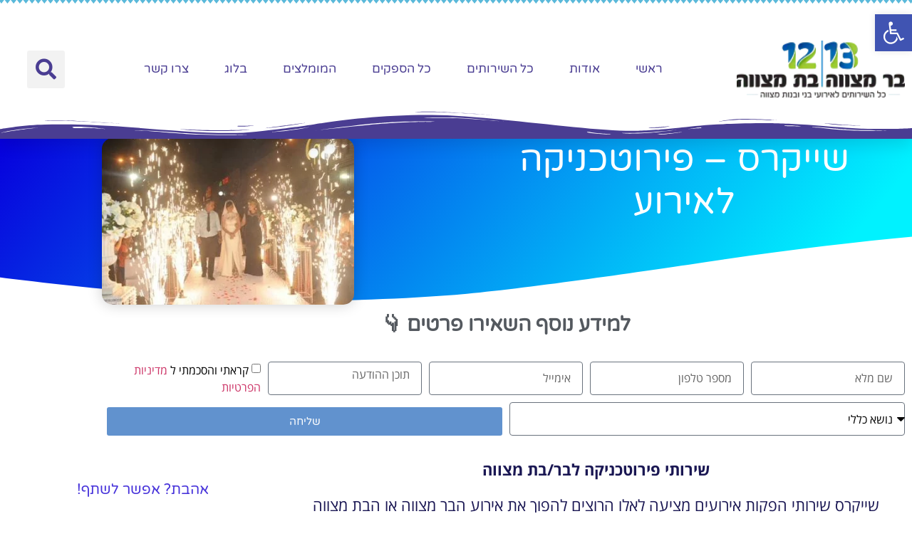

--- FILE ---
content_type: text/html; charset=UTF-8
request_url: https://www.xn--5dbajda6c0cnt.com/%D7%91%D7%A8-%D7%9E%D7%A6%D7%95%D7%95%D7%94/%D7%A9%D7%99%D7%99%D7%A7%D7%A8%D7%A1-%D7%A4%D7%99%D7%A8%D7%95%D7%98%D7%9B%D7%A0%D7%99%D7%A7%D7%94-%D7%9C%D7%90%D7%99%D7%A8%D7%95%D7%A2/
body_size: 37453
content:
<!doctype html>
<html dir="rtl" lang="he-IL">
<head><meta charset="UTF-8"><script>if(navigator.userAgent.match(/MSIE|Internet Explorer/i)||navigator.userAgent.match(/Trident\/7\..*?rv:11/i)){var href=document.location.href;if(!href.match(/[?&]nowprocket/)){if(href.indexOf("?")==-1){if(href.indexOf("#")==-1){document.location.href=href+"?nowprocket=1"}else{document.location.href=href.replace("#","?nowprocket=1#")}}else{if(href.indexOf("#")==-1){document.location.href=href+"&nowprocket=1"}else{document.location.href=href.replace("#","&nowprocket=1#")}}}}</script><script>(()=>{class RocketLazyLoadScripts{constructor(){this.v="2.0.3",this.userEvents=["keydown","keyup","mousedown","mouseup","mousemove","mouseover","mouseenter","mouseout","mouseleave","touchmove","touchstart","touchend","touchcancel","wheel","click","dblclick","input","visibilitychange"],this.attributeEvents=["onblur","onclick","oncontextmenu","ondblclick","onfocus","onmousedown","onmouseenter","onmouseleave","onmousemove","onmouseout","onmouseover","onmouseup","onmousewheel","onscroll","onsubmit"]}async t(){this.i(),this.o(),/iP(ad|hone)/.test(navigator.userAgent)&&this.h(),this.u(),this.l(this),this.m(),this.k(this),this.p(this),this._(),await Promise.all([this.R(),this.L()]),this.lastBreath=Date.now(),this.S(this),this.P(),this.D(),this.O(),this.M(),await this.C(this.delayedScripts.normal),await this.C(this.delayedScripts.defer),await this.C(this.delayedScripts.async),this.F("domReady"),await this.T(),await this.j(),await this.I(),this.F("windowLoad"),await this.A(),window.dispatchEvent(new Event("rocket-allScriptsLoaded")),this.everythingLoaded=!0,this.lastTouchEnd&&await new Promise((t=>setTimeout(t,500-Date.now()+this.lastTouchEnd))),this.H(),this.F("all"),this.U(),this.W()}i(){this.CSPIssue=sessionStorage.getItem("rocketCSPIssue"),document.addEventListener("securitypolicyviolation",(t=>{this.CSPIssue||"script-src-elem"!==t.violatedDirective||"data"!==t.blockedURI||(this.CSPIssue=!0,sessionStorage.setItem("rocketCSPIssue",!0))}),{isRocket:!0})}o(){window.addEventListener("pageshow",(t=>{this.persisted=t.persisted,this.realWindowLoadedFired=!0}),{isRocket:!0}),window.addEventListener("pagehide",(()=>{this.onFirstUserAction=null}),{isRocket:!0})}h(){let t;function e(e){t=e}window.addEventListener("touchstart",e,{isRocket:!0}),window.addEventListener("touchend",(function i(o){Math.abs(o.changedTouches[0].pageX-t.changedTouches[0].pageX)<10&&Math.abs(o.changedTouches[0].pageY-t.changedTouches[0].pageY)<10&&o.timeStamp-t.timeStamp<200&&(o.target.dispatchEvent(new PointerEvent("click",{target:o.target,bubbles:!0,cancelable:!0,detail:1})),event.preventDefault(),window.removeEventListener("touchstart",e,{isRocket:!0}),window.removeEventListener("touchend",i,{isRocket:!0}))}),{isRocket:!0})}q(t){this.userActionTriggered||("mousemove"!==t.type||this.firstMousemoveIgnored?"keyup"===t.type||"mouseover"===t.type||"mouseout"===t.type||(this.userActionTriggered=!0,this.onFirstUserAction&&this.onFirstUserAction()):this.firstMousemoveIgnored=!0),"click"===t.type&&t.preventDefault(),this.savedUserEvents.length>0&&(t.stopPropagation(),t.stopImmediatePropagation()),"touchstart"===this.lastEvent&&"touchend"===t.type&&(this.lastTouchEnd=Date.now()),"click"===t.type&&(this.lastTouchEnd=0),this.lastEvent=t.type,this.savedUserEvents.push(t)}u(){this.savedUserEvents=[],this.userEventHandler=this.q.bind(this),this.userEvents.forEach((t=>window.addEventListener(t,this.userEventHandler,{passive:!1,isRocket:!0})))}U(){this.userEvents.forEach((t=>window.removeEventListener(t,this.userEventHandler,{passive:!1,isRocket:!0}))),this.savedUserEvents.forEach((t=>{t.target.dispatchEvent(new window[t.constructor.name](t.type,t))}))}m(){this.eventsMutationObserver=new MutationObserver((t=>{const e="return false";for(const i of t){if("attributes"===i.type){const t=i.target.getAttribute(i.attributeName);t&&t!==e&&(i.target.setAttribute("data-rocket-"+i.attributeName,t),i.target["rocket"+i.attributeName]=new Function("event",t),i.target.setAttribute(i.attributeName,e))}"childList"===i.type&&i.addedNodes.forEach((t=>{if(t.nodeType===Node.ELEMENT_NODE)for(const i of t.attributes)this.attributeEvents.includes(i.name)&&i.value&&""!==i.value&&(t.setAttribute("data-rocket-"+i.name,i.value),t["rocket"+i.name]=new Function("event",i.value),t.setAttribute(i.name,e))}))}})),this.eventsMutationObserver.observe(document,{subtree:!0,childList:!0,attributeFilter:this.attributeEvents})}H(){this.eventsMutationObserver.disconnect(),this.attributeEvents.forEach((t=>{document.querySelectorAll("[data-rocket-"+t+"]").forEach((e=>{e.setAttribute(t,e.getAttribute("data-rocket-"+t)),e.removeAttribute("data-rocket-"+t)}))}))}k(t){Object.defineProperty(HTMLElement.prototype,"onclick",{get(){return this.rocketonclick||null},set(e){this.rocketonclick=e,this.setAttribute(t.everythingLoaded?"onclick":"data-rocket-onclick","this.rocketonclick(event)")}})}S(t){function e(e,i){let o=e[i];e[i]=null,Object.defineProperty(e,i,{get:()=>o,set(s){t.everythingLoaded?o=s:e["rocket"+i]=o=s}})}e(document,"onreadystatechange"),e(window,"onload"),e(window,"onpageshow");try{Object.defineProperty(document,"readyState",{get:()=>t.rocketReadyState,set(e){t.rocketReadyState=e},configurable:!0}),document.readyState="loading"}catch(t){console.log("WPRocket DJE readyState conflict, bypassing")}}l(t){this.originalAddEventListener=EventTarget.prototype.addEventListener,this.originalRemoveEventListener=EventTarget.prototype.removeEventListener,this.savedEventListeners=[],EventTarget.prototype.addEventListener=function(e,i,o){o&&o.isRocket||!t.B(e,this)&&!t.userEvents.includes(e)||t.B(e,this)&&!t.userActionTriggered||e.startsWith("rocket-")||t.everythingLoaded?t.originalAddEventListener.call(this,e,i,o):t.savedEventListeners.push({target:this,remove:!1,type:e,func:i,options:o})},EventTarget.prototype.removeEventListener=function(e,i,o){o&&o.isRocket||!t.B(e,this)&&!t.userEvents.includes(e)||t.B(e,this)&&!t.userActionTriggered||e.startsWith("rocket-")||t.everythingLoaded?t.originalRemoveEventListener.call(this,e,i,o):t.savedEventListeners.push({target:this,remove:!0,type:e,func:i,options:o})}}F(t){"all"===t&&(EventTarget.prototype.addEventListener=this.originalAddEventListener,EventTarget.prototype.removeEventListener=this.originalRemoveEventListener),this.savedEventListeners=this.savedEventListeners.filter((e=>{let i=e.type,o=e.target||window;return"domReady"===t&&"DOMContentLoaded"!==i&&"readystatechange"!==i||("windowLoad"===t&&"load"!==i&&"readystatechange"!==i&&"pageshow"!==i||(this.B(i,o)&&(i="rocket-"+i),e.remove?o.removeEventListener(i,e.func,e.options):o.addEventListener(i,e.func,e.options),!1))}))}p(t){let e;function i(e){return t.everythingLoaded?e:e.split(" ").map((t=>"load"===t||t.startsWith("load.")?"rocket-jquery-load":t)).join(" ")}function o(o){function s(e){const s=o.fn[e];o.fn[e]=o.fn.init.prototype[e]=function(){return this[0]===window&&t.userActionTriggered&&("string"==typeof arguments[0]||arguments[0]instanceof String?arguments[0]=i(arguments[0]):"object"==typeof arguments[0]&&Object.keys(arguments[0]).forEach((t=>{const e=arguments[0][t];delete arguments[0][t],arguments[0][i(t)]=e}))),s.apply(this,arguments),this}}if(o&&o.fn&&!t.allJQueries.includes(o)){const e={DOMContentLoaded:[],"rocket-DOMContentLoaded":[]};for(const t in e)document.addEventListener(t,(()=>{e[t].forEach((t=>t()))}),{isRocket:!0});o.fn.ready=o.fn.init.prototype.ready=function(i){function s(){parseInt(o.fn.jquery)>2?setTimeout((()=>i.bind(document)(o))):i.bind(document)(o)}return t.realDomReadyFired?!t.userActionTriggered||t.fauxDomReadyFired?s():e["rocket-DOMContentLoaded"].push(s):e.DOMContentLoaded.push(s),o([])},s("on"),s("one"),s("off"),t.allJQueries.push(o)}e=o}t.allJQueries=[],o(window.jQuery),Object.defineProperty(window,"jQuery",{get:()=>e,set(t){o(t)}})}P(){const t=new Map;document.write=document.writeln=function(e){const i=document.currentScript,o=document.createRange(),s=i.parentElement;let n=t.get(i);void 0===n&&(n=i.nextSibling,t.set(i,n));const c=document.createDocumentFragment();o.setStart(c,0),c.appendChild(o.createContextualFragment(e)),s.insertBefore(c,n)}}async R(){return new Promise((t=>{this.userActionTriggered?t():this.onFirstUserAction=t}))}async L(){return new Promise((t=>{document.addEventListener("DOMContentLoaded",(()=>{this.realDomReadyFired=!0,t()}),{isRocket:!0})}))}async I(){return this.realWindowLoadedFired?Promise.resolve():new Promise((t=>{window.addEventListener("load",t,{isRocket:!0})}))}M(){this.pendingScripts=[];this.scriptsMutationObserver=new MutationObserver((t=>{for(const e of t)e.addedNodes.forEach((t=>{"SCRIPT"!==t.tagName||t.noModule||t.isWPRocket||this.pendingScripts.push({script:t,promise:new Promise((e=>{const i=()=>{const i=this.pendingScripts.findIndex((e=>e.script===t));i>=0&&this.pendingScripts.splice(i,1),e()};t.addEventListener("load",i,{isRocket:!0}),t.addEventListener("error",i,{isRocket:!0}),setTimeout(i,1e3)}))})}))})),this.scriptsMutationObserver.observe(document,{childList:!0,subtree:!0})}async j(){await this.J(),this.pendingScripts.length?(await this.pendingScripts[0].promise,await this.j()):this.scriptsMutationObserver.disconnect()}D(){this.delayedScripts={normal:[],async:[],defer:[]},document.querySelectorAll("script[type$=rocketlazyloadscript]").forEach((t=>{t.hasAttribute("data-rocket-src")?t.hasAttribute("async")&&!1!==t.async?this.delayedScripts.async.push(t):t.hasAttribute("defer")&&!1!==t.defer||"module"===t.getAttribute("data-rocket-type")?this.delayedScripts.defer.push(t):this.delayedScripts.normal.push(t):this.delayedScripts.normal.push(t)}))}async _(){await this.L();let t=[];document.querySelectorAll("script[type$=rocketlazyloadscript][data-rocket-src]").forEach((e=>{let i=e.getAttribute("data-rocket-src");if(i&&!i.startsWith("data:")){i.startsWith("//")&&(i=location.protocol+i);try{const o=new URL(i).origin;o!==location.origin&&t.push({src:o,crossOrigin:e.crossOrigin||"module"===e.getAttribute("data-rocket-type")})}catch(t){}}})),t=[...new Map(t.map((t=>[JSON.stringify(t),t]))).values()],this.N(t,"preconnect")}async $(t){if(await this.G(),!0!==t.noModule||!("noModule"in HTMLScriptElement.prototype))return new Promise((e=>{let i;function o(){(i||t).setAttribute("data-rocket-status","executed"),e()}try{if(navigator.userAgent.includes("Firefox/")||""===navigator.vendor||this.CSPIssue)i=document.createElement("script"),[...t.attributes].forEach((t=>{let e=t.nodeName;"type"!==e&&("data-rocket-type"===e&&(e="type"),"data-rocket-src"===e&&(e="src"),i.setAttribute(e,t.nodeValue))})),t.text&&(i.text=t.text),t.nonce&&(i.nonce=t.nonce),i.hasAttribute("src")?(i.addEventListener("load",o,{isRocket:!0}),i.addEventListener("error",(()=>{i.setAttribute("data-rocket-status","failed-network"),e()}),{isRocket:!0}),setTimeout((()=>{i.isConnected||e()}),1)):(i.text=t.text,o()),i.isWPRocket=!0,t.parentNode.replaceChild(i,t);else{const i=t.getAttribute("data-rocket-type"),s=t.getAttribute("data-rocket-src");i?(t.type=i,t.removeAttribute("data-rocket-type")):t.removeAttribute("type"),t.addEventListener("load",o,{isRocket:!0}),t.addEventListener("error",(i=>{this.CSPIssue&&i.target.src.startsWith("data:")?(console.log("WPRocket: CSP fallback activated"),t.removeAttribute("src"),this.$(t).then(e)):(t.setAttribute("data-rocket-status","failed-network"),e())}),{isRocket:!0}),s?(t.fetchPriority="high",t.removeAttribute("data-rocket-src"),t.src=s):t.src="data:text/javascript;base64,"+window.btoa(unescape(encodeURIComponent(t.text)))}}catch(i){t.setAttribute("data-rocket-status","failed-transform"),e()}}));t.setAttribute("data-rocket-status","skipped")}async C(t){const e=t.shift();return e?(e.isConnected&&await this.$(e),this.C(t)):Promise.resolve()}O(){this.N([...this.delayedScripts.normal,...this.delayedScripts.defer,...this.delayedScripts.async],"preload")}N(t,e){this.trash=this.trash||[];let i=!0;var o=document.createDocumentFragment();t.forEach((t=>{const s=t.getAttribute&&t.getAttribute("data-rocket-src")||t.src;if(s&&!s.startsWith("data:")){const n=document.createElement("link");n.href=s,n.rel=e,"preconnect"!==e&&(n.as="script",n.fetchPriority=i?"high":"low"),t.getAttribute&&"module"===t.getAttribute("data-rocket-type")&&(n.crossOrigin=!0),t.crossOrigin&&(n.crossOrigin=t.crossOrigin),t.integrity&&(n.integrity=t.integrity),t.nonce&&(n.nonce=t.nonce),o.appendChild(n),this.trash.push(n),i=!1}})),document.head.appendChild(o)}W(){this.trash.forEach((t=>t.remove()))}async T(){try{document.readyState="interactive"}catch(t){}this.fauxDomReadyFired=!0;try{await this.G(),document.dispatchEvent(new Event("rocket-readystatechange")),await this.G(),document.rocketonreadystatechange&&document.rocketonreadystatechange(),await this.G(),document.dispatchEvent(new Event("rocket-DOMContentLoaded")),await this.G(),window.dispatchEvent(new Event("rocket-DOMContentLoaded"))}catch(t){console.error(t)}}async A(){try{document.readyState="complete"}catch(t){}try{await this.G(),document.dispatchEvent(new Event("rocket-readystatechange")),await this.G(),document.rocketonreadystatechange&&document.rocketonreadystatechange(),await this.G(),window.dispatchEvent(new Event("rocket-load")),await this.G(),window.rocketonload&&window.rocketonload(),await this.G(),this.allJQueries.forEach((t=>t(window).trigger("rocket-jquery-load"))),await this.G();const t=new Event("rocket-pageshow");t.persisted=this.persisted,window.dispatchEvent(t),await this.G(),window.rocketonpageshow&&window.rocketonpageshow({persisted:this.persisted})}catch(t){console.error(t)}}async G(){Date.now()-this.lastBreath>45&&(await this.J(),this.lastBreath=Date.now())}async J(){return document.hidden?new Promise((t=>setTimeout(t))):new Promise((t=>requestAnimationFrame(t)))}B(t,e){return e===document&&"readystatechange"===t||(e===document&&"DOMContentLoaded"===t||(e===window&&"DOMContentLoaded"===t||(e===window&&"load"===t||e===window&&"pageshow"===t)))}static run(){(new RocketLazyLoadScripts).t()}}RocketLazyLoadScripts.run()})();</script>
	
	<meta name="viewport" content="width=device-width, initial-scale=1">
	<link rel="profile" href="https://gmpg.org/xfn/11">
	<meta name='robots' content='index, follow, max-image-preview:large, max-snippet:-1, max-video-preview:-1' />

	<!-- This site is optimized with the Yoast SEO plugin v25.6 - https://yoast.com/wordpress/plugins/seo/ -->
	<title>פירוטכניקה לבר/בת מצווה | זיקוקים | עשן קרח | בועות סבון | קונפטי</title>
	<meta name="description" content="פירוטכניקה לאירוע בר / בת מצוה - מס&#039; סוגי פירוטכניקה אשר מעצימים את הרגש והחוויה באירוע ומסמלים אותו כמיוחד. ניתן להשתמש בשירותי הפירוטכניקה של שייקרס בכניסה לבר/בת מצווה,ברחבת הריקודים,בריקוד סלואו עם אמא/אבא וכן, לכל אורך האירוע." />
	<link rel="canonical" href="https://www.xn--5dbajda6c0cnt.com/בר-מצווה/שייקרס-פירוטכניקה-לאירוע/" />
	<meta property="og:locale" content="he_IL" />
	<meta property="og:type" content="article" />
	<meta property="og:title" content="פירוטכניקה לבר/בת מצווה | זיקוקים | עשן קרח | בועות סבון | קונפטי" />
	<meta property="og:description" content="פירוטכניקה לאירוע בר / בת מצוה - מס&#039; סוגי פירוטכניקה אשר מעצימים את הרגש והחוויה באירוע ומסמלים אותו כמיוחד. ניתן להשתמש בשירותי הפירוטכניקה של שייקרס בכניסה לבר/בת מצווה,ברחבת הריקודים,בריקוד סלואו עם אמא/אבא וכן, לכל אורך האירוע." />
	<meta property="og:url" content="https://www.xn--5dbajda6c0cnt.com/בר-מצווה/שייקרס-פירוטכניקה-לאירוע/" />
	<meta property="og:site_name" content="בר מצווה | בת מצווה | אתר הבית" />
	<meta property="article:published_time" content="2015-11-13T12:41:25+00:00" />
	<meta property="article:modified_time" content="2021-01-21T08:20:08+00:00" />
	<meta property="og:image" content="https://www.xn--5dbajda6c0cnt.com/wp-content/uploads/2015/11/מזרקות-זיקוקין.jpg" />
	<meta property="og:image:width" content="403" />
	<meta property="og:image:height" content="266" />
	<meta property="og:image:type" content="image/jpeg" />
	<meta name="author" content="בר מצווה | בת מצווה" />
	<meta name="twitter:card" content="summary_large_image" />
	<meta name="twitter:label1" content="נכתב על יד" />
	<meta name="twitter:data1" content="בר מצווה | בת מצווה" />
	<meta name="twitter:label2" content="זמן קריאה מוערך" />
	<meta name="twitter:data2" content="דקה1" />
	<script type="application/ld+json" class="yoast-schema-graph">{"@context":"https://schema.org","@graph":[{"@type":"Article","@id":"https://www.xn--5dbajda6c0cnt.com/%d7%91%d7%a8-%d7%9e%d7%a6%d7%95%d7%95%d7%94/%d7%a9%d7%99%d7%99%d7%a7%d7%a8%d7%a1-%d7%a4%d7%99%d7%a8%d7%95%d7%98%d7%9b%d7%a0%d7%99%d7%a7%d7%94-%d7%9c%d7%90%d7%99%d7%a8%d7%95%d7%a2/#article","isPartOf":{"@id":"https://www.xn--5dbajda6c0cnt.com/%d7%91%d7%a8-%d7%9e%d7%a6%d7%95%d7%95%d7%94/%d7%a9%d7%99%d7%99%d7%a7%d7%a8%d7%a1-%d7%a4%d7%99%d7%a8%d7%95%d7%98%d7%9b%d7%a0%d7%99%d7%a7%d7%94-%d7%9c%d7%90%d7%99%d7%a8%d7%95%d7%a2/"},"author":{"name":"בר מצווה | בת מצווה","@id":"https://www.xn--5dbajda6c0cnt.com/#/schema/person/ffcde3ab78d56cb21bc68a7e2530e8a2"},"headline":"שייקרס &#8211; פירוטכניקה לאירוע","datePublished":"2015-11-13T12:41:25+00:00","dateModified":"2021-01-21T08:20:08+00:00","mainEntityOfPage":{"@id":"https://www.xn--5dbajda6c0cnt.com/%d7%91%d7%a8-%d7%9e%d7%a6%d7%95%d7%95%d7%94/%d7%a9%d7%99%d7%99%d7%a7%d7%a8%d7%a1-%d7%a4%d7%99%d7%a8%d7%95%d7%98%d7%9b%d7%a0%d7%99%d7%a7%d7%94-%d7%9c%d7%90%d7%99%d7%a8%d7%95%d7%a2/"},"wordCount":6,"publisher":{"@id":"https://www.xn--5dbajda6c0cnt.com/#organization"},"image":{"@id":"https://www.xn--5dbajda6c0cnt.com/%d7%91%d7%a8-%d7%9e%d7%a6%d7%95%d7%95%d7%94/%d7%a9%d7%99%d7%99%d7%a7%d7%a8%d7%a1-%d7%a4%d7%99%d7%a8%d7%95%d7%98%d7%9b%d7%a0%d7%99%d7%a7%d7%94-%d7%9c%d7%90%d7%99%d7%a8%d7%95%d7%a2/#primaryimage"},"thumbnailUrl":"https://www.xn--5dbajda6c0cnt.com/wp-content/uploads/2015/11/מזרקות-זיקוקין.jpg","keywords":["בועות סבון בר מצווה","בועות סבון בת מצווה","זיקוקים לאירוע בת מצווה","זיקוקים לבר מצווה","עשן קרח בר מצווה","פירוטכניקה","פירוטכניקה בר מצווה","פירוטכניקה לאירוע","פירוטכניקה לבת מצווה","קונפטי בת מצווה"],"articleSection":["אטרקציות כניסה לבר/ת מצווה","אטרקציות לאירוע","אטרקציות לרחבה","בר מצווה","בת מצווה","כל הספקים"],"inLanguage":"he-IL"},{"@type":"WebPage","@id":"https://www.xn--5dbajda6c0cnt.com/%d7%91%d7%a8-%d7%9e%d7%a6%d7%95%d7%95%d7%94/%d7%a9%d7%99%d7%99%d7%a7%d7%a8%d7%a1-%d7%a4%d7%99%d7%a8%d7%95%d7%98%d7%9b%d7%a0%d7%99%d7%a7%d7%94-%d7%9c%d7%90%d7%99%d7%a8%d7%95%d7%a2/","url":"https://www.xn--5dbajda6c0cnt.com/%d7%91%d7%a8-%d7%9e%d7%a6%d7%95%d7%95%d7%94/%d7%a9%d7%99%d7%99%d7%a7%d7%a8%d7%a1-%d7%a4%d7%99%d7%a8%d7%95%d7%98%d7%9b%d7%a0%d7%99%d7%a7%d7%94-%d7%9c%d7%90%d7%99%d7%a8%d7%95%d7%a2/","name":"פירוטכניקה לבר/בת מצווה | זיקוקים | עשן קרח | בועות סבון | קונפטי","isPartOf":{"@id":"https://www.xn--5dbajda6c0cnt.com/#website"},"primaryImageOfPage":{"@id":"https://www.xn--5dbajda6c0cnt.com/%d7%91%d7%a8-%d7%9e%d7%a6%d7%95%d7%95%d7%94/%d7%a9%d7%99%d7%99%d7%a7%d7%a8%d7%a1-%d7%a4%d7%99%d7%a8%d7%95%d7%98%d7%9b%d7%a0%d7%99%d7%a7%d7%94-%d7%9c%d7%90%d7%99%d7%a8%d7%95%d7%a2/#primaryimage"},"image":{"@id":"https://www.xn--5dbajda6c0cnt.com/%d7%91%d7%a8-%d7%9e%d7%a6%d7%95%d7%95%d7%94/%d7%a9%d7%99%d7%99%d7%a7%d7%a8%d7%a1-%d7%a4%d7%99%d7%a8%d7%95%d7%98%d7%9b%d7%a0%d7%99%d7%a7%d7%94-%d7%9c%d7%90%d7%99%d7%a8%d7%95%d7%a2/#primaryimage"},"thumbnailUrl":"https://www.xn--5dbajda6c0cnt.com/wp-content/uploads/2015/11/מזרקות-זיקוקין.jpg","datePublished":"2015-11-13T12:41:25+00:00","dateModified":"2021-01-21T08:20:08+00:00","description":"פירוטכניקה לאירוע בר / בת מצוה - מס' סוגי פירוטכניקה אשר מעצימים את הרגש והחוויה באירוע ומסמלים אותו כמיוחד. ניתן להשתמש בשירותי הפירוטכניקה של שייקרס בכניסה לבר/בת מצווה,ברחבת הריקודים,בריקוד סלואו עם אמא/אבא וכן, לכל אורך האירוע.","breadcrumb":{"@id":"https://www.xn--5dbajda6c0cnt.com/%d7%91%d7%a8-%d7%9e%d7%a6%d7%95%d7%95%d7%94/%d7%a9%d7%99%d7%99%d7%a7%d7%a8%d7%a1-%d7%a4%d7%99%d7%a8%d7%95%d7%98%d7%9b%d7%a0%d7%99%d7%a7%d7%94-%d7%9c%d7%90%d7%99%d7%a8%d7%95%d7%a2/#breadcrumb"},"inLanguage":"he-IL","potentialAction":[{"@type":"ReadAction","target":["https://www.xn--5dbajda6c0cnt.com/%d7%91%d7%a8-%d7%9e%d7%a6%d7%95%d7%95%d7%94/%d7%a9%d7%99%d7%99%d7%a7%d7%a8%d7%a1-%d7%a4%d7%99%d7%a8%d7%95%d7%98%d7%9b%d7%a0%d7%99%d7%a7%d7%94-%d7%9c%d7%90%d7%99%d7%a8%d7%95%d7%a2/"]}]},{"@type":"ImageObject","inLanguage":"he-IL","@id":"https://www.xn--5dbajda6c0cnt.com/%d7%91%d7%a8-%d7%9e%d7%a6%d7%95%d7%95%d7%94/%d7%a9%d7%99%d7%99%d7%a7%d7%a8%d7%a1-%d7%a4%d7%99%d7%a8%d7%95%d7%98%d7%9b%d7%a0%d7%99%d7%a7%d7%94-%d7%9c%d7%90%d7%99%d7%a8%d7%95%d7%a2/#primaryimage","url":"https://www.xn--5dbajda6c0cnt.com/wp-content/uploads/2015/11/מזרקות-זיקוקין.jpg","contentUrl":"https://www.xn--5dbajda6c0cnt.com/wp-content/uploads/2015/11/מזרקות-זיקוקין.jpg","width":403,"height":266,"caption":"פירוטכניקה - שייקרס - מזרקות זיקוקין"},{"@type":"BreadcrumbList","@id":"https://www.xn--5dbajda6c0cnt.com/%d7%91%d7%a8-%d7%9e%d7%a6%d7%95%d7%95%d7%94/%d7%a9%d7%99%d7%99%d7%a7%d7%a8%d7%a1-%d7%a4%d7%99%d7%a8%d7%95%d7%98%d7%9b%d7%a0%d7%99%d7%a7%d7%94-%d7%9c%d7%90%d7%99%d7%a8%d7%95%d7%a2/#breadcrumb","itemListElement":[{"@type":"ListItem","position":1,"name":"דף הבית","item":"https://www.xn--5dbajda6c0cnt.com/"},{"@type":"ListItem","position":2,"name":"שייקרס &#8211; פירוטכניקה לאירוע"}]},{"@type":"WebSite","@id":"https://www.xn--5dbajda6c0cnt.com/#website","url":"https://www.xn--5dbajda6c0cnt.com/","name":"בר מצווה | בת מצווה | אתר הבית","description":"הכל לאירוע הבר מצווה / הבת מצווה שלך!","publisher":{"@id":"https://www.xn--5dbajda6c0cnt.com/#organization"},"potentialAction":[{"@type":"SearchAction","target":{"@type":"EntryPoint","urlTemplate":"https://www.xn--5dbajda6c0cnt.com/?s={search_term_string}"},"query-input":{"@type":"PropertyValueSpecification","valueRequired":true,"valueName":"search_term_string"}}],"inLanguage":"he-IL"},{"@type":"Organization","@id":"https://www.xn--5dbajda6c0cnt.com/#organization","name":"בר מצווה | בת מצווה | אתר הבית","url":"https://www.xn--5dbajda6c0cnt.com/","logo":{"@type":"ImageObject","inLanguage":"he-IL","@id":"https://www.xn--5dbajda6c0cnt.com/#/schema/logo/image/","url":"https://www.xn--5dbajda6c0cnt.com/wp-content/uploads/2020/09/cropped-logo.png","contentUrl":"https://www.xn--5dbajda6c0cnt.com/wp-content/uploads/2020/09/cropped-logo.png","width":200,"height":67,"caption":"בר מצווה | בת מצווה | אתר הבית"},"image":{"@id":"https://www.xn--5dbajda6c0cnt.com/#/schema/logo/image/"}},{"@type":"Person","@id":"https://www.xn--5dbajda6c0cnt.com/#/schema/person/ffcde3ab78d56cb21bc68a7e2530e8a2","name":"בר מצווה | בת מצווה","image":{"@type":"ImageObject","inLanguage":"he-IL","@id":"https://www.xn--5dbajda6c0cnt.com/#/schema/person/image/","url":"https://secure.gravatar.com/avatar/bf55d0e973469e3e18640c9c4709fbb9?s=96&d=mm&r=g","contentUrl":"https://secure.gravatar.com/avatar/bf55d0e973469e3e18640c9c4709fbb9?s=96&d=mm&r=g","caption":"בר מצווה | בת מצווה"},"description":"באתר זה תמצאו את כל המידע האפשרי שאתם צריכים לאירוע הבר מצווה או הבת מצווה שלכם. החל מספקים,מידע חשוב,טיפים והמלצות, אתם מוזמנים ליצור איתנו קשר לקבלת מידע נוסף.","url":"https://www.xn--5dbajda6c0cnt.com/author/barbatmitzva/"}]}</script>
	<!-- / Yoast SEO plugin. -->


<link rel='dns-prefetch' href='//www.googletagmanager.com' />

<link rel="alternate" type="application/rss+xml" title="בר מצווה | בת מצווה | אתר הבית &laquo; פיד‏" href="https://www.xn--5dbajda6c0cnt.com/feed/" />
<link rel="alternate" type="application/rss+xml" title="בר מצווה | בת מצווה | אתר הבית &laquo; פיד תגובות‏" href="https://www.xn--5dbajda6c0cnt.com/comments/feed/" />
<link rel="alternate" type="application/rss+xml" title="בר מצווה | בת מצווה | אתר הבית &laquo; פיד תגובות של שייקרס &#8211; פירוטכניקה לאירוע" href="https://www.xn--5dbajda6c0cnt.com/%d7%91%d7%a8-%d7%9e%d7%a6%d7%95%d7%95%d7%94/%d7%a9%d7%99%d7%99%d7%a7%d7%a8%d7%a1-%d7%a4%d7%99%d7%a8%d7%95%d7%98%d7%9b%d7%a0%d7%99%d7%a7%d7%94-%d7%9c%d7%90%d7%99%d7%a8%d7%95%d7%a2/feed/" />
<style id='wp-emoji-styles-inline-css'>

	img.wp-smiley, img.emoji {
		display: inline !important;
		border: none !important;
		box-shadow: none !important;
		height: 1em !important;
		width: 1em !important;
		margin: 0 0.07em !important;
		vertical-align: -0.1em !important;
		background: none !important;
		padding: 0 !important;
	}
</style>
<style id='global-styles-inline-css'>
:root{--wp--preset--aspect-ratio--square: 1;--wp--preset--aspect-ratio--4-3: 4/3;--wp--preset--aspect-ratio--3-4: 3/4;--wp--preset--aspect-ratio--3-2: 3/2;--wp--preset--aspect-ratio--2-3: 2/3;--wp--preset--aspect-ratio--16-9: 16/9;--wp--preset--aspect-ratio--9-16: 9/16;--wp--preset--color--black: #000000;--wp--preset--color--cyan-bluish-gray: #abb8c3;--wp--preset--color--white: #ffffff;--wp--preset--color--pale-pink: #f78da7;--wp--preset--color--vivid-red: #cf2e2e;--wp--preset--color--luminous-vivid-orange: #ff6900;--wp--preset--color--luminous-vivid-amber: #fcb900;--wp--preset--color--light-green-cyan: #7bdcb5;--wp--preset--color--vivid-green-cyan: #00d084;--wp--preset--color--pale-cyan-blue: #8ed1fc;--wp--preset--color--vivid-cyan-blue: #0693e3;--wp--preset--color--vivid-purple: #9b51e0;--wp--preset--gradient--vivid-cyan-blue-to-vivid-purple: linear-gradient(135deg,rgba(6,147,227,1) 0%,rgb(155,81,224) 100%);--wp--preset--gradient--light-green-cyan-to-vivid-green-cyan: linear-gradient(135deg,rgb(122,220,180) 0%,rgb(0,208,130) 100%);--wp--preset--gradient--luminous-vivid-amber-to-luminous-vivid-orange: linear-gradient(135deg,rgba(252,185,0,1) 0%,rgba(255,105,0,1) 100%);--wp--preset--gradient--luminous-vivid-orange-to-vivid-red: linear-gradient(135deg,rgba(255,105,0,1) 0%,rgb(207,46,46) 100%);--wp--preset--gradient--very-light-gray-to-cyan-bluish-gray: linear-gradient(135deg,rgb(238,238,238) 0%,rgb(169,184,195) 100%);--wp--preset--gradient--cool-to-warm-spectrum: linear-gradient(135deg,rgb(74,234,220) 0%,rgb(151,120,209) 20%,rgb(207,42,186) 40%,rgb(238,44,130) 60%,rgb(251,105,98) 80%,rgb(254,248,76) 100%);--wp--preset--gradient--blush-light-purple: linear-gradient(135deg,rgb(255,206,236) 0%,rgb(152,150,240) 100%);--wp--preset--gradient--blush-bordeaux: linear-gradient(135deg,rgb(254,205,165) 0%,rgb(254,45,45) 50%,rgb(107,0,62) 100%);--wp--preset--gradient--luminous-dusk: linear-gradient(135deg,rgb(255,203,112) 0%,rgb(199,81,192) 50%,rgb(65,88,208) 100%);--wp--preset--gradient--pale-ocean: linear-gradient(135deg,rgb(255,245,203) 0%,rgb(182,227,212) 50%,rgb(51,167,181) 100%);--wp--preset--gradient--electric-grass: linear-gradient(135deg,rgb(202,248,128) 0%,rgb(113,206,126) 100%);--wp--preset--gradient--midnight: linear-gradient(135deg,rgb(2,3,129) 0%,rgb(40,116,252) 100%);--wp--preset--font-size--small: 13px;--wp--preset--font-size--medium: 20px;--wp--preset--font-size--large: 36px;--wp--preset--font-size--x-large: 42px;--wp--preset--spacing--20: 0.44rem;--wp--preset--spacing--30: 0.67rem;--wp--preset--spacing--40: 1rem;--wp--preset--spacing--50: 1.5rem;--wp--preset--spacing--60: 2.25rem;--wp--preset--spacing--70: 3.38rem;--wp--preset--spacing--80: 5.06rem;--wp--preset--shadow--natural: 6px 6px 9px rgba(0, 0, 0, 0.2);--wp--preset--shadow--deep: 12px 12px 50px rgba(0, 0, 0, 0.4);--wp--preset--shadow--sharp: 6px 6px 0px rgba(0, 0, 0, 0.2);--wp--preset--shadow--outlined: 6px 6px 0px -3px rgba(255, 255, 255, 1), 6px 6px rgba(0, 0, 0, 1);--wp--preset--shadow--crisp: 6px 6px 0px rgba(0, 0, 0, 1);}:root { --wp--style--global--content-size: 800px;--wp--style--global--wide-size: 1200px; }:where(body) { margin: 0; }.wp-site-blocks > .alignleft { float: left; margin-right: 2em; }.wp-site-blocks > .alignright { float: right; margin-left: 2em; }.wp-site-blocks > .aligncenter { justify-content: center; margin-left: auto; margin-right: auto; }:where(.wp-site-blocks) > * { margin-block-start: 24px; margin-block-end: 0; }:where(.wp-site-blocks) > :first-child { margin-block-start: 0; }:where(.wp-site-blocks) > :last-child { margin-block-end: 0; }:root { --wp--style--block-gap: 24px; }:root :where(.is-layout-flow) > :first-child{margin-block-start: 0;}:root :where(.is-layout-flow) > :last-child{margin-block-end: 0;}:root :where(.is-layout-flow) > *{margin-block-start: 24px;margin-block-end: 0;}:root :where(.is-layout-constrained) > :first-child{margin-block-start: 0;}:root :where(.is-layout-constrained) > :last-child{margin-block-end: 0;}:root :where(.is-layout-constrained) > *{margin-block-start: 24px;margin-block-end: 0;}:root :where(.is-layout-flex){gap: 24px;}:root :where(.is-layout-grid){gap: 24px;}.is-layout-flow > .alignleft{float: left;margin-inline-start: 0;margin-inline-end: 2em;}.is-layout-flow > .alignright{float: right;margin-inline-start: 2em;margin-inline-end: 0;}.is-layout-flow > .aligncenter{margin-left: auto !important;margin-right: auto !important;}.is-layout-constrained > .alignleft{float: left;margin-inline-start: 0;margin-inline-end: 2em;}.is-layout-constrained > .alignright{float: right;margin-inline-start: 2em;margin-inline-end: 0;}.is-layout-constrained > .aligncenter{margin-left: auto !important;margin-right: auto !important;}.is-layout-constrained > :where(:not(.alignleft):not(.alignright):not(.alignfull)){max-width: var(--wp--style--global--content-size);margin-left: auto !important;margin-right: auto !important;}.is-layout-constrained > .alignwide{max-width: var(--wp--style--global--wide-size);}body .is-layout-flex{display: flex;}.is-layout-flex{flex-wrap: wrap;align-items: center;}.is-layout-flex > :is(*, div){margin: 0;}body .is-layout-grid{display: grid;}.is-layout-grid > :is(*, div){margin: 0;}body{padding-top: 0px;padding-right: 0px;padding-bottom: 0px;padding-left: 0px;}a:where(:not(.wp-element-button)){text-decoration: underline;}:root :where(.wp-element-button, .wp-block-button__link){background-color: #32373c;border-width: 0;color: #fff;font-family: inherit;font-size: inherit;line-height: inherit;padding: calc(0.667em + 2px) calc(1.333em + 2px);text-decoration: none;}.has-black-color{color: var(--wp--preset--color--black) !important;}.has-cyan-bluish-gray-color{color: var(--wp--preset--color--cyan-bluish-gray) !important;}.has-white-color{color: var(--wp--preset--color--white) !important;}.has-pale-pink-color{color: var(--wp--preset--color--pale-pink) !important;}.has-vivid-red-color{color: var(--wp--preset--color--vivid-red) !important;}.has-luminous-vivid-orange-color{color: var(--wp--preset--color--luminous-vivid-orange) !important;}.has-luminous-vivid-amber-color{color: var(--wp--preset--color--luminous-vivid-amber) !important;}.has-light-green-cyan-color{color: var(--wp--preset--color--light-green-cyan) !important;}.has-vivid-green-cyan-color{color: var(--wp--preset--color--vivid-green-cyan) !important;}.has-pale-cyan-blue-color{color: var(--wp--preset--color--pale-cyan-blue) !important;}.has-vivid-cyan-blue-color{color: var(--wp--preset--color--vivid-cyan-blue) !important;}.has-vivid-purple-color{color: var(--wp--preset--color--vivid-purple) !important;}.has-black-background-color{background-color: var(--wp--preset--color--black) !important;}.has-cyan-bluish-gray-background-color{background-color: var(--wp--preset--color--cyan-bluish-gray) !important;}.has-white-background-color{background-color: var(--wp--preset--color--white) !important;}.has-pale-pink-background-color{background-color: var(--wp--preset--color--pale-pink) !important;}.has-vivid-red-background-color{background-color: var(--wp--preset--color--vivid-red) !important;}.has-luminous-vivid-orange-background-color{background-color: var(--wp--preset--color--luminous-vivid-orange) !important;}.has-luminous-vivid-amber-background-color{background-color: var(--wp--preset--color--luminous-vivid-amber) !important;}.has-light-green-cyan-background-color{background-color: var(--wp--preset--color--light-green-cyan) !important;}.has-vivid-green-cyan-background-color{background-color: var(--wp--preset--color--vivid-green-cyan) !important;}.has-pale-cyan-blue-background-color{background-color: var(--wp--preset--color--pale-cyan-blue) !important;}.has-vivid-cyan-blue-background-color{background-color: var(--wp--preset--color--vivid-cyan-blue) !important;}.has-vivid-purple-background-color{background-color: var(--wp--preset--color--vivid-purple) !important;}.has-black-border-color{border-color: var(--wp--preset--color--black) !important;}.has-cyan-bluish-gray-border-color{border-color: var(--wp--preset--color--cyan-bluish-gray) !important;}.has-white-border-color{border-color: var(--wp--preset--color--white) !important;}.has-pale-pink-border-color{border-color: var(--wp--preset--color--pale-pink) !important;}.has-vivid-red-border-color{border-color: var(--wp--preset--color--vivid-red) !important;}.has-luminous-vivid-orange-border-color{border-color: var(--wp--preset--color--luminous-vivid-orange) !important;}.has-luminous-vivid-amber-border-color{border-color: var(--wp--preset--color--luminous-vivid-amber) !important;}.has-light-green-cyan-border-color{border-color: var(--wp--preset--color--light-green-cyan) !important;}.has-vivid-green-cyan-border-color{border-color: var(--wp--preset--color--vivid-green-cyan) !important;}.has-pale-cyan-blue-border-color{border-color: var(--wp--preset--color--pale-cyan-blue) !important;}.has-vivid-cyan-blue-border-color{border-color: var(--wp--preset--color--vivid-cyan-blue) !important;}.has-vivid-purple-border-color{border-color: var(--wp--preset--color--vivid-purple) !important;}.has-vivid-cyan-blue-to-vivid-purple-gradient-background{background: var(--wp--preset--gradient--vivid-cyan-blue-to-vivid-purple) !important;}.has-light-green-cyan-to-vivid-green-cyan-gradient-background{background: var(--wp--preset--gradient--light-green-cyan-to-vivid-green-cyan) !important;}.has-luminous-vivid-amber-to-luminous-vivid-orange-gradient-background{background: var(--wp--preset--gradient--luminous-vivid-amber-to-luminous-vivid-orange) !important;}.has-luminous-vivid-orange-to-vivid-red-gradient-background{background: var(--wp--preset--gradient--luminous-vivid-orange-to-vivid-red) !important;}.has-very-light-gray-to-cyan-bluish-gray-gradient-background{background: var(--wp--preset--gradient--very-light-gray-to-cyan-bluish-gray) !important;}.has-cool-to-warm-spectrum-gradient-background{background: var(--wp--preset--gradient--cool-to-warm-spectrum) !important;}.has-blush-light-purple-gradient-background{background: var(--wp--preset--gradient--blush-light-purple) !important;}.has-blush-bordeaux-gradient-background{background: var(--wp--preset--gradient--blush-bordeaux) !important;}.has-luminous-dusk-gradient-background{background: var(--wp--preset--gradient--luminous-dusk) !important;}.has-pale-ocean-gradient-background{background: var(--wp--preset--gradient--pale-ocean) !important;}.has-electric-grass-gradient-background{background: var(--wp--preset--gradient--electric-grass) !important;}.has-midnight-gradient-background{background: var(--wp--preset--gradient--midnight) !important;}.has-small-font-size{font-size: var(--wp--preset--font-size--small) !important;}.has-medium-font-size{font-size: var(--wp--preset--font-size--medium) !important;}.has-large-font-size{font-size: var(--wp--preset--font-size--large) !important;}.has-x-large-font-size{font-size: var(--wp--preset--font-size--x-large) !important;}
:root :where(.wp-block-pullquote){font-size: 1.5em;line-height: 1.6;}
</style>
<link rel='stylesheet' id='pojo-a11y-css' href='https://www.xn--5dbajda6c0cnt.com/wp-content/plugins/pojo-accessibility/modules/legacy/assets/css/style.min.css?ver=1.0.0' media='all' />
<link data-minify="1" rel='stylesheet' id='hello-elementor-css' href='https://www.xn--5dbajda6c0cnt.com/wp-content/cache/min/1/wp-content/themes/hello-elementor/assets/css/reset.css?ver=1769062336' media='all' />
<link data-minify="1" rel='stylesheet' id='hello-elementor-theme-style-css' href='https://www.xn--5dbajda6c0cnt.com/wp-content/cache/min/1/wp-content/themes/hello-elementor/assets/css/theme.css?ver=1769062336' media='all' />
<link data-minify="1" rel='stylesheet' id='hello-elementor-header-footer-css' href='https://www.xn--5dbajda6c0cnt.com/wp-content/cache/min/1/wp-content/themes/hello-elementor/assets/css/header-footer.css?ver=1769062336' media='all' />
<link rel='stylesheet' id='e-animation-grow-css' href='https://www.xn--5dbajda6c0cnt.com/wp-content/plugins/elementor/assets/lib/animations/styles/e-animation-grow.min.css?ver=3.34.2' media='all' />
<link rel='stylesheet' id='elementor-frontend-css' href='https://www.xn--5dbajda6c0cnt.com/wp-content/plugins/elementor/assets/css/frontend.min.css?ver=3.34.2' media='all' />
<link rel='stylesheet' id='widget-image-css' href='https://www.xn--5dbajda6c0cnt.com/wp-content/plugins/elementor/assets/css/widget-image-rtl.min.css?ver=3.34.2' media='all' />
<link rel='stylesheet' id='widget-nav-menu-css' href='https://www.xn--5dbajda6c0cnt.com/wp-content/plugins/elementor-pro/assets/css/widget-nav-menu-rtl.min.css?ver=3.34.0' media='all' />
<link rel='stylesheet' id='widget-search-form-css' href='https://www.xn--5dbajda6c0cnt.com/wp-content/plugins/elementor-pro/assets/css/widget-search-form-rtl.min.css?ver=3.34.0' media='all' />
<link rel='stylesheet' id='elementor-icons-shared-0-css' href='https://www.xn--5dbajda6c0cnt.com/wp-content/plugins/elementor/assets/lib/font-awesome/css/fontawesome.min.css?ver=5.15.3' media='all' />
<link data-minify="1" rel='stylesheet' id='elementor-icons-fa-solid-css' href='https://www.xn--5dbajda6c0cnt.com/wp-content/cache/min/1/wp-content/plugins/elementor/assets/lib/font-awesome/css/solid.min.css?ver=1769062336' media='all' />
<link rel='stylesheet' id='e-sticky-css' href='https://www.xn--5dbajda6c0cnt.com/wp-content/plugins/elementor-pro/assets/css/modules/sticky.min.css?ver=3.34.0' media='all' />
<link rel='stylesheet' id='e-shapes-css' href='https://www.xn--5dbajda6c0cnt.com/wp-content/plugins/elementor/assets/css/conditionals/shapes.min.css?ver=3.34.2' media='all' />
<link rel='stylesheet' id='widget-animated-headline-css' href='https://www.xn--5dbajda6c0cnt.com/wp-content/plugins/elementor-pro/assets/css/widget-animated-headline-rtl.min.css?ver=3.34.0' media='all' />
<link rel='stylesheet' id='e-animation-bounce-css' href='https://www.xn--5dbajda6c0cnt.com/wp-content/plugins/elementor/assets/lib/animations/styles/bounce.min.css?ver=3.34.2' media='all' />
<link rel='stylesheet' id='e-animation-rotate-css' href='https://www.xn--5dbajda6c0cnt.com/wp-content/plugins/elementor/assets/lib/animations/styles/e-animation-rotate.min.css?ver=3.34.2' media='all' />
<link rel='stylesheet' id='widget-form-css' href='https://www.xn--5dbajda6c0cnt.com/wp-content/plugins/elementor-pro/assets/css/widget-form-rtl.min.css?ver=3.34.0' media='all' />
<link rel='stylesheet' id='widget-heading-css' href='https://www.xn--5dbajda6c0cnt.com/wp-content/plugins/elementor/assets/css/widget-heading-rtl.min.css?ver=3.34.2' media='all' />
<link rel='stylesheet' id='e-animation-pop-css' href='https://www.xn--5dbajda6c0cnt.com/wp-content/plugins/elementor/assets/lib/animations/styles/e-animation-pop.min.css?ver=3.34.2' media='all' />
<link rel='stylesheet' id='widget-posts-css' href='https://www.xn--5dbajda6c0cnt.com/wp-content/plugins/elementor-pro/assets/css/widget-posts-rtl.min.css?ver=3.34.0' media='all' />
<link rel='stylesheet' id='widget-lottie-css' href='https://www.xn--5dbajda6c0cnt.com/wp-content/plugins/elementor-pro/assets/css/widget-lottie-rtl.min.css?ver=3.34.0' media='all' />
<link rel='stylesheet' id='widget-table-of-contents-css' href='https://www.xn--5dbajda6c0cnt.com/wp-content/plugins/elementor-pro/assets/css/widget-table-of-contents-rtl.min.css?ver=3.34.0' media='all' />
<link rel='stylesheet' id='widget-share-buttons-css' href='https://www.xn--5dbajda6c0cnt.com/wp-content/plugins/elementor-pro/assets/css/widget-share-buttons-rtl.min.css?ver=3.34.0' media='all' />
<link rel='stylesheet' id='e-apple-webkit-css' href='https://www.xn--5dbajda6c0cnt.com/wp-content/plugins/elementor/assets/css/conditionals/apple-webkit.min.css?ver=3.34.2' media='all' />
<link data-minify="1" rel='stylesheet' id='elementor-icons-fa-brands-css' href='https://www.xn--5dbajda6c0cnt.com/wp-content/cache/min/1/wp-content/plugins/elementor/assets/lib/font-awesome/css/brands.min.css?ver=1769062337' media='all' />
<link rel='stylesheet' id='e-ribbon-css' href='https://www.xn--5dbajda6c0cnt.com/wp-content/plugins/elementor-pro/assets/css/conditionals/ribbon.min.css?ver=3.34.0' media='all' />
<link rel='stylesheet' id='widget-call-to-action-css' href='https://www.xn--5dbajda6c0cnt.com/wp-content/plugins/elementor-pro/assets/css/widget-call-to-action-rtl.min.css?ver=3.34.0' media='all' />
<link rel='stylesheet' id='e-transitions-css' href='https://www.xn--5dbajda6c0cnt.com/wp-content/plugins/elementor-pro/assets/css/conditionals/transitions.min.css?ver=3.34.0' media='all' />
<link data-minify="1" rel='stylesheet' id='elementor-icons-css' href='https://www.xn--5dbajda6c0cnt.com/wp-content/cache/min/1/wp-content/plugins/elementor/assets/lib/eicons/css/elementor-icons.min.css?ver=1769062337' media='all' />
<link rel='stylesheet' id='elementor-post-2216-css' href='https://www.xn--5dbajda6c0cnt.com/wp-content/uploads/elementor/css/post-2216.css?ver=1769062336' media='all' />
<link data-minify="1" rel='stylesheet' id='swiper-css' href='https://www.xn--5dbajda6c0cnt.com/wp-content/cache/min/1/wp-content/plugins/elementor/assets/lib/swiper/v8/css/swiper.min.css?ver=1769062337' media='all' />
<link rel='stylesheet' id='e-swiper-css' href='https://www.xn--5dbajda6c0cnt.com/wp-content/plugins/elementor/assets/css/conditionals/e-swiper.min.css?ver=3.34.2' media='all' />
<link rel='stylesheet' id='widget-media-carousel-css' href='https://www.xn--5dbajda6c0cnt.com/wp-content/plugins/elementor-pro/assets/css/widget-media-carousel-rtl.min.css?ver=3.34.0' media='all' />
<link rel='stylesheet' id='widget-carousel-module-base-css' href='https://www.xn--5dbajda6c0cnt.com/wp-content/plugins/elementor-pro/assets/css/widget-carousel-module-base-rtl.min.css?ver=3.34.0' media='all' />
<link rel='stylesheet' id='elementor-post-654-css' href='https://www.xn--5dbajda6c0cnt.com/wp-content/uploads/elementor/css/post-654.css?ver=1769092630' media='all' />
<link rel='stylesheet' id='elementor-post-1648-css' href='https://www.xn--5dbajda6c0cnt.com/wp-content/uploads/elementor/css/post-1648.css?ver=1769062336' media='all' />
<link rel='stylesheet' id='elementor-post-1653-css' href='https://www.xn--5dbajda6c0cnt.com/wp-content/uploads/elementor/css/post-1653.css?ver=1769062336' media='all' />
<link rel='stylesheet' id='elementor-post-1660-css' href='https://www.xn--5dbajda6c0cnt.com/wp-content/uploads/elementor/css/post-1660.css?ver=1769062336' media='all' />
<style id='rocket-lazyload-inline-css'>
.rll-youtube-player{position:relative;padding-bottom:56.23%;height:0;overflow:hidden;max-width:100%;}.rll-youtube-player:focus-within{outline: 2px solid currentColor;outline-offset: 5px;}.rll-youtube-player iframe{position:absolute;top:0;left:0;width:100%;height:100%;z-index:100;background:0 0}.rll-youtube-player img{bottom:0;display:block;left:0;margin:auto;max-width:100%;width:100%;position:absolute;right:0;top:0;border:none;height:auto;-webkit-transition:.4s all;-moz-transition:.4s all;transition:.4s all}.rll-youtube-player img:hover{-webkit-filter:brightness(75%)}.rll-youtube-player .play{height:100%;width:100%;left:0;top:0;position:absolute;background:url(https://www.xn--5dbajda6c0cnt.com/wp-content/plugins/wp-rocket/assets/img/youtube.png) no-repeat center;background-color: transparent !important;cursor:pointer;border:none;}.wp-embed-responsive .wp-has-aspect-ratio .rll-youtube-player{position:absolute;padding-bottom:0;width:100%;height:100%;top:0;bottom:0;left:0;right:0}
</style>
<link data-minify="1" rel='stylesheet' id='elementor-gf-local-varelaround-css' href='https://www.xn--5dbajda6c0cnt.com/wp-content/cache/min/1/wp-content/uploads/elementor/google-fonts/css/varelaround.css?ver=1769062337' media='all' />
<link data-minify="1" rel='stylesheet' id='elementor-gf-local-opensanshebrew-css' href='https://www.xn--5dbajda6c0cnt.com/wp-content/cache/min/1/wp-content/uploads/elementor/google-fonts/css/opensanshebrew.css?ver=1769062337' media='all' />
<script type="rocketlazyloadscript" data-rocket-src="https://www.xn--5dbajda6c0cnt.com/wp-includes/js/jquery/jquery.min.js?ver=3.7.1" id="jquery-core-js"></script>
<script type="rocketlazyloadscript" data-rocket-src="https://www.xn--5dbajda6c0cnt.com/wp-includes/js/jquery/jquery-migrate.min.js?ver=3.4.1" id="jquery-migrate-js" data-rocket-defer defer></script>

<!-- Google tag (gtag.js) snippet added by Site Kit -->
<!-- Google Analytics snippet added by Site Kit -->
<script type="rocketlazyloadscript" data-rocket-src="https://www.googletagmanager.com/gtag/js?id=GT-5DCGSKM" id="google_gtagjs-js" async></script>
<script type="rocketlazyloadscript" id="google_gtagjs-js-after">
window.dataLayer = window.dataLayer || [];function gtag(){dataLayer.push(arguments);}
gtag("set","linker",{"domains":["www.xn--5dbajda6c0cnt.com"]});
gtag("js", new Date());
gtag("set", "developer_id.dZTNiMT", true);
gtag("config", "GT-5DCGSKM");
</script>
<link rel="https://api.w.org/" href="https://www.xn--5dbajda6c0cnt.com/wp-json/" /><link rel="alternate" title="JSON" type="application/json" href="https://www.xn--5dbajda6c0cnt.com/wp-json/wp/v2/posts/654" /><link rel="EditURI" type="application/rsd+xml" title="RSD" href="https://www.xn--5dbajda6c0cnt.com/xmlrpc.php?rsd" />
<meta name="generator" content="WordPress 6.6.4" />
<link rel='shortlink' href='https://www.xn--5dbajda6c0cnt.com/?p=654' />
<link rel="alternate" title="oEmbed (JSON)" type="application/json+oembed" href="https://www.xn--5dbajda6c0cnt.com/wp-json/oembed/1.0/embed?url=https%3A%2F%2Fwww.xn--5dbajda6c0cnt.com%2F%25d7%2591%25d7%25a8-%25d7%259e%25d7%25a6%25d7%2595%25d7%2595%25d7%2594%2F%25d7%25a9%25d7%2599%25d7%2599%25d7%25a7%25d7%25a8%25d7%25a1-%25d7%25a4%25d7%2599%25d7%25a8%25d7%2595%25d7%2598%25d7%259b%25d7%25a0%25d7%2599%25d7%25a7%25d7%2594-%25d7%259c%25d7%2590%25d7%2599%25d7%25a8%25d7%2595%25d7%25a2%2F" />
<link rel="alternate" title="oEmbed (XML)" type="text/xml+oembed" href="https://www.xn--5dbajda6c0cnt.com/wp-json/oembed/1.0/embed?url=https%3A%2F%2Fwww.xn--5dbajda6c0cnt.com%2F%25d7%2591%25d7%25a8-%25d7%259e%25d7%25a6%25d7%2595%25d7%2595%25d7%2594%2F%25d7%25a9%25d7%2599%25d7%2599%25d7%25a7%25d7%25a8%25d7%25a1-%25d7%25a4%25d7%2599%25d7%25a8%25d7%2595%25d7%2598%25d7%259b%25d7%25a0%25d7%2599%25d7%25a7%25d7%2594-%25d7%259c%25d7%2590%25d7%2599%25d7%25a8%25d7%2595%25d7%25a2%2F&#038;format=xml" />
<meta name="generator" content="Site Kit by Google 1.170.0" /><script type="rocketlazyloadscript" id='pixel-script-poptin' data-rocket-src='https://cdn.popt.in/pixel.js?id=20055c3dc4501' async='true'></script> <style type="text/css">
#pojo-a11y-toolbar .pojo-a11y-toolbar-toggle a{ background-color: #4054b2;	color: #ffffff;}
#pojo-a11y-toolbar .pojo-a11y-toolbar-overlay, #pojo-a11y-toolbar .pojo-a11y-toolbar-overlay ul.pojo-a11y-toolbar-items.pojo-a11y-links{ border-color: #4054b2;}
body.pojo-a11y-focusable a:focus{ outline-style: solid !important;	outline-width: 1px !important;	outline-color: #FF0000 !important;}
#pojo-a11y-toolbar{ top: 20px !important;}
#pojo-a11y-toolbar .pojo-a11y-toolbar-overlay{ background-color: #ffffff;}
#pojo-a11y-toolbar .pojo-a11y-toolbar-overlay ul.pojo-a11y-toolbar-items li.pojo-a11y-toolbar-item a, #pojo-a11y-toolbar .pojo-a11y-toolbar-overlay p.pojo-a11y-toolbar-title{ color: #333333;}
#pojo-a11y-toolbar .pojo-a11y-toolbar-overlay ul.pojo-a11y-toolbar-items li.pojo-a11y-toolbar-item a.active{ background-color: #4054b2;	color: #ffffff;}
@media (max-width: 767px) { #pojo-a11y-toolbar { top: 100px !important; } }</style><script type="rocketlazyloadscript">document.createElement( "picture" );if(!window.HTMLPictureElement && document.addEventListener) {window.addEventListener("DOMContentLoaded", function() {var s = document.createElement("script");s.src = "https://www.xn--5dbajda6c0cnt.com/wp-content/plugins/robin-image-optimizer/libs/addons/assets/js/picturefill.min.js";document.body.appendChild(s);});}</script><meta name="generator" content="Elementor 3.34.2; features: additional_custom_breakpoints; settings: css_print_method-external, google_font-enabled, font_display-auto">
			<style>
				.e-con.e-parent:nth-of-type(n+4):not(.e-lazyloaded):not(.e-no-lazyload),
				.e-con.e-parent:nth-of-type(n+4):not(.e-lazyloaded):not(.e-no-lazyload) * {
					background-image: none !important;
				}
				@media screen and (max-height: 1024px) {
					.e-con.e-parent:nth-of-type(n+3):not(.e-lazyloaded):not(.e-no-lazyload),
					.e-con.e-parent:nth-of-type(n+3):not(.e-lazyloaded):not(.e-no-lazyload) * {
						background-image: none !important;
					}
				}
				@media screen and (max-height: 640px) {
					.e-con.e-parent:nth-of-type(n+2):not(.e-lazyloaded):not(.e-no-lazyload),
					.e-con.e-parent:nth-of-type(n+2):not(.e-lazyloaded):not(.e-no-lazyload) * {
						background-image: none !important;
					}
				}
			</style>
			<link rel="icon" href="https://www.xn--5dbajda6c0cnt.com/wp-content/uploads/2020/09/cropped-profile-32x32.png.webp" sizes="32x32" />
<link rel="icon" href="https://www.xn--5dbajda6c0cnt.com/wp-content/uploads/2020/09/cropped-profile-192x192.png.webp" sizes="192x192" />
<link rel="apple-touch-icon" href="https://www.xn--5dbajda6c0cnt.com/wp-content/uploads/2020/09/cropped-profile-180x180.png.webp" />
<meta name="msapplication-TileImage" content="https://www.xn--5dbajda6c0cnt.com/wp-content/uploads/2020/09/cropped-profile-270x270.png" />
				<style type="text/css" id="c4wp-checkout-css">
					.woocommerce-checkout .c4wp_captcha_field {
						margin-bottom: 10px;
						margin-top: 15px;
						position: relative;
						display: inline-block;
					}
				</style>
							<style type="text/css" id="c4wp-v3-lp-form-css">
				.login #login, .login #lostpasswordform {
					min-width: 350px !important;
				}
				.wpforms-field-c4wp iframe {
					width: 100% !important;
				}
			</style>
			<noscript><style id="rocket-lazyload-nojs-css">.rll-youtube-player, [data-lazy-src]{display:none !important;}</style></noscript><meta name="generator" content="WP Rocket 3.19.3" data-wpr-features="wpr_delay_js wpr_defer_js wpr_minify_js wpr_lazyload_images wpr_lazyload_iframes wpr_cache_webp wpr_minify_css wpr_preload_links wpr_desktop" /></head>
<body class="rtl post-template-default single single-post postid-654 single-format-standard wp-custom-logo wp-embed-responsive hello-elementor-default elementor-default elementor-kit-2216 elementor-page elementor-page-654 elementor-page-1660">


<a class="skip-link screen-reader-text" href="#content">דלג לתוכן</a>

		<header data-rocket-location-hash="61beb58d0bb6bf7ecf65e7785ba11b3d" data-elementor-type="header" data-elementor-id="1648" class="elementor elementor-1648 elementor-location-header" data-elementor-post-type="elementor_library">
					<header data-rocket-location-hash="d642f257aecfb29e2a897848b2b74c09" class="elementor-section elementor-top-section elementor-element elementor-element-2abc4a14 elementor-section-full_width elementor-section-height-min-height elementor-section-height-default elementor-section-items-middle" data-id="2abc4a14" data-element_type="section" data-settings="{&quot;background_background&quot;:&quot;classic&quot;,&quot;sticky&quot;:&quot;top&quot;,&quot;shape_divider_top&quot;:&quot;zigzag&quot;,&quot;shape_divider_bottom&quot;:&quot;wave-brush&quot;,&quot;sticky_on&quot;:[&quot;desktop&quot;,&quot;tablet&quot;,&quot;mobile&quot;],&quot;sticky_offset&quot;:0,&quot;sticky_effects_offset&quot;:0,&quot;sticky_anchor_link_offset&quot;:0}">
					<div data-rocket-location-hash="53df3e70451a404a02004165213f0db9" class="elementor-shape elementor-shape-top" aria-hidden="true" data-negative="false">
			<svg xmlns="http://www.w3.org/2000/svg" viewBox="0 0 1800 5.8" preserveAspectRatio="none">
  <path class="elementor-shape-fill" d="M5.4.4l5.4 5.3L16.5.4l5.4 5.3L27.5.4 33 5.7 38.6.4l5.5 5.4h.1L49.9.4l5.4 5.3L60.9.4l5.5 5.3L72 .4l5.5 5.3L83.1.4l5.4 5.3L94.1.4l5.5 5.4h.2l5.6-5.4 5.5 5.3 5.6-5.3 5.4 5.3 5.6-5.3 5.5 5.3 5.6-5.3 5.5 5.4h.2l5.6-5.4 5.4 5.3L161 .4l5.4 5.3L172 .4l5.5 5.3 5.6-5.3 5.4 5.3 5.7-5.3 5.4 5.4h.2l5.6-5.4 5.5 5.3 5.6-5.3 5.5 5.3 5.6-5.3 5.4 5.3 5.6-5.3 5.5 5.4h.2l5.6-5.4 5.5 5.3L261 .4l5.4 5.3L272 .4l5.5 5.3 5.6-5.3 5.5 5.3 5.6-5.3 5.5 5.4h.1l5.7-5.4 5.4 5.3 5.6-5.3 5.5 5.3 5.6-5.3 5.4 5.3 5.7-5.3 5.4 5.4h.2l5.6-5.4 5.5 5.3L361 .4l5.5 5.3 5.6-5.3 5.4 5.3 5.6-5.3 5.5 5.3 5.6-5.3 5.5 5.4h.1l5.7-5.4 5.4 5.3 5.6-5.3 5.5 5.3 5.6-5.3 5.5 5.3 5.6-5.3 5.5 5.4h.1l5.6-5.4 5.5 5.3L461 .4l5.5 5.3 5.6-5.3 5.4 5.3 5.7-5.3 5.4 5.3 5.6-5.3 5.5 5.4h.2l5.6-5.4 5.5 5.3 5.6-5.3 5.4 5.3 5.6-5.3 5.5 5.3 5.6-5.3 5.5 5.4h.1L550 .4l5.4 5.3L561 .4l5.5 5.3 5.6-5.3 5.5 5.3 5.6-5.3 5.4 5.3 5.6-5.3 5.5 5.4h.2l5.6-5.4 5.5 5.3 5.6-5.3 5.4 5.3 5.7-5.3 5.4 5.3 5.6-5.3 5.5 5.4h.2L650 .4l5.5 5.3 5.6-5.3 5.4 5.3 5.6-5.3 5.5 5.3 5.6-5.3 5.5 5.3 5.6-5.3 5.4 5.4h.2l5.6-5.4 5.5 5.3 5.6-5.3 5.5 5.3 5.6-5.3 5.4 5.3 5.6-5.3 5.5 5.4h.2L750 .4l5.5 5.3 5.6-5.3 5.4 5.3 5.7-5.3 5.4 5.3 5.6-5.3 5.5 5.3 5.6-5.3 5.5 5.4h.1l5.7-5.4 5.4 5.3 5.6-5.3 5.5 5.3 5.6-5.3 5.5 5.3 5.6-5.3 5.4 5.4h.2L850 .4l5.5 5.3 5.6-5.3 5.5 5.3 5.6-5.3 5.4 5.3 5.6-5.3 5.5 5.3 5.6-5.3 5.5 5.4h.2l5.6-5.4 5.4 5.3 5.7-5.3 5.4 5.3 5.6-5.3 5.5 5.3 5.6-5.3 5.5 5.4h.1l5.7-5.4 5.4 5.3 5.6-5.3 5.5 5.3 5.6-5.3 5.5 5.3 5.6-5.3 5.4 5.3 5.6-5.3 5.5 5.4h.2l5.6-5.4 5.5 5.3 5.6-5.3 5.4 5.3 5.6-5.3 5.5 5.3 5.6-5.3 5.5 5.4h.2l5.6-5.4 5.4 5.3 5.7-5.3 5.4 5.3 5.6-5.3 5.5 5.3 5.6-5.3 5.5 5.3 5.6-5.3 5.4 5.4h.2l5.6-5.4 5.5 5.3 5.6-5.3 5.5 5.3 5.6-5.3 5.4 5.3 5.6-5.3 5.5 5.4h.2l5.6-5.4 5.5 5.3 5.6-5.3 5.4 5.3 5.6-5.3 5.5 5.3 5.6-5.3 5.5 5.3 5.6-5.3 5.5 5.4h.1l5.7-5.4 5.4 5.3 5.6-5.3 5.5 5.3 5.6-5.3 5.5 5.3 5.6-5.3 5.4 5.4h.2l5.6-5.4 5.5 5.3 5.6-5.3 5.5 5.3 5.6-5.3 5.4 5.3 5.6-5.3 5.5 5.3 5.6-5.3 5.5 5.4h.2l5.6-5.4 5.4 5.3 5.6-5.3 5.5 5.3 5.6-5.3 5.5 5.3 5.6-5.3 5.5 5.4h.1l5.7-5.4 5.4 5.3 5.6-5.3 5.5 5.3 5.6-5.3 5.5 5.3 5.6-5.3 5.4 5.3 5.6-5.3 5.5 5.4h.2l5.6-5.4 5.5 5.3 5.6-5.3 5.4 5.3 5.6-5.3 5.5 5.3 5.6-5.3 5.5 5.4h.2l5.6-5.4 5.4 5.3 5.6-5.3 5.5 5.3 5.6-5.3 5.5 5.3 5.6-5.3 5.4 5.3 5.7-5.3 5.4 5.4h.2l5.6-5.4 5.5 5.3 5.6-5.3 5.5 5.3 5.6-5.3 5.4 5.3 5.6-5.3 5.5 5.4h.2l5.6-5.4 5.5 5.3 5.6-5.3 5.4 5.3 5.6-5.3 5.5 5.3 5.6-5.3 5.5 5.3 5.6-5.3 5.5 5.4h.1l5.6-5.4 5.5 5.3 5.6-5.3 5.5 5.3 5.6-5.3 5.4 5.3 5.7-5.3 5.4 5.4h.2l5.6-5.4 5.5 5.3 5.6-5.3 5.5 5.3 5.6-5.3 5.4 5.3 5.6-5.3 5.5 5.3 5.6-5.3 5.5 5.4h.1l5.7-5.4 5.4 5.3 5.6-5.3 5.5 5.3 5.6-5.3 5.5 5.3 5.6-5.3 5.5 5.4h.1l5.6-5.4 5.5 5.3 5.6-5.3 5.5 5.3 5.6-5.3 5.4 5.3 5.7-5.3 5.4 5.3 5.6-5.3 5.5 5.4V0H-.2v5.8z"/>
</svg>
		</div>
				<div data-rocket-location-hash="4e9241baa17678c0723d72280d5d6dd8" class="elementor-shape elementor-shape-bottom" aria-hidden="true" data-negative="false">
			<svg xmlns="http://www.w3.org/2000/svg" viewBox="0 0 283.5 27.8" preserveAspectRatio="none">
	<path class="elementor-shape-fill" d="M283.5,9.7c0,0-7.3,4.3-14,4.6c-6.8,0.3-12.6,0-20.9-1.5c-11.3-2-33.1-10.1-44.7-5.7	s-12.1,4.6-18,7.4c-6.6,3.2-20,9.6-36.6,9.3C131.6,23.5,99.5,7.2,86.3,8c-1.4,0.1-6.6,0.8-10.5,2c-3.8,1.2-9.4,3.8-17,4.7	c-3.2,0.4-8.3,1.1-14.2,0.9c-1.5-0.1-6.3-0.4-12-1.6c-5.7-1.2-11-3.1-15.8-3.7C6.5,9.2,0,10.8,0,10.8V0h283.5V9.7z M260.8,11.3	c-0.7-1-2-0.4-4.3-0.4c-2.3,0-6.1-1.2-5.8-1.1c0.3,0.1,3.1,1.5,6,1.9C259.7,12.2,261.4,12.3,260.8,11.3z M242.4,8.6	c0,0-2.4-0.2-5.6-0.9c-3.2-0.8-10.3-2.8-15.1-3.5c-8.2-1.1-15.8,0-15.1,0.1c0.8,0.1,9.6-0.6,17.6,1.1c3.3,0.7,9.3,2.2,12.4,2.7	C239.9,8.7,242.4,8.6,242.4,8.6z M185.2,8.5c1.7-0.7-13.3,4.7-18.5,6.1c-2.1,0.6-6.2,1.6-10,2c-3.9,0.4-8.9,0.4-8.8,0.5	c0,0.2,5.8,0.8,11.2,0c5.4-0.8,5.2-1.1,7.6-1.6C170.5,14.7,183.5,9.2,185.2,8.5z M199.1,6.9c0.2,0-0.8-0.4-4.8,1.1	c-4,1.5-6.7,3.5-6.9,3.7c-0.2,0.1,3.5-1.8,6.6-3C197,7.5,199,6.9,199.1,6.9z M283,6c-0.1,0.1-1.9,1.1-4.8,2.5s-6.9,2.8-6.7,2.7	c0.2,0,3.5-0.6,7.4-2.5C282.8,6.8,283.1,5.9,283,6z M31.3,11.6c0.1-0.2-1.9-0.2-4.5-1.2s-5.4-1.6-7.8-2C15,7.6,7.3,8.5,7.7,8.6	C8,8.7,15.9,8.3,20.2,9.3c2.2,0.5,2.4,0.5,5.7,1.6S31.2,11.9,31.3,11.6z M73,9.2c0.4-0.1,3.5-1.6,8.4-2.6c4.9-1.1,8.9-0.5,8.9-0.8	c0-0.3-1-0.9-6.2-0.3S72.6,9.3,73,9.2z M71.6,6.7C71.8,6.8,75,5.4,77.3,5c2.3-0.3,1.9-0.5,1.9-0.6c0-0.1-1.1-0.2-2.7,0.2	C74.8,5.1,71.4,6.6,71.6,6.7z M93.6,4.4c0.1,0.2,3.5,0.8,5.6,1.8c2.1,1,1.8,0.6,1.9,0.5c0.1-0.1-0.8-0.8-2.4-1.3	C97.1,4.8,93.5,4.2,93.6,4.4z M65.4,11.1c-0.1,0.3,0.3,0.5,1.9-0.2s2.6-1.3,2.2-1.2s-0.9,0.4-2.5,0.8C65.3,10.9,65.5,10.8,65.4,11.1	z M34.5,12.4c-0.2,0,2.1,0.8,3.3,0.9c1.2,0.1,2,0.1,2-0.2c0-0.3-0.1-0.5-1.6-0.4C36.6,12.8,34.7,12.4,34.5,12.4z M152.2,21.1	c-0.1,0.1-2.4-0.3-7.5-0.3c-5,0-13.6-2.4-17.2-3.5c-3.6-1.1,10,3.9,16.5,4.1C150.5,21.6,152.3,21,152.2,21.1z"/>
	<path class="elementor-shape-fill" d="M269.6,18c-0.1-0.1-4.6,0.3-7.2,0c-7.3-0.7-17-3.2-16.6-2.9c0.4,0.3,13.7,3.1,17,3.3	C267.7,18.8,269.7,18,269.6,18z"/>
	<path class="elementor-shape-fill" d="M227.4,9.8c-0.2-0.1-4.5-1-9.5-1.2c-5-0.2-12.7,0.6-12.3,0.5c0.3-0.1,5.9-1.8,13.3-1.2	S227.6,9.9,227.4,9.8z"/>
	<path class="elementor-shape-fill" d="M204.5,13.4c-0.1-0.1,2-1,3.2-1.1c1.2-0.1,2,0,2,0.3c0,0.3-0.1,0.5-1.6,0.4	C206.4,12.9,204.6,13.5,204.5,13.4z"/>
	<path class="elementor-shape-fill" d="M201,10.6c0-0.1-4.4,1.2-6.3,2.2c-1.9,0.9-6.2,3.1-6.1,3.1c0.1,0.1,4.2-1.6,6.3-2.6	S201,10.7,201,10.6z"/>
	<path class="elementor-shape-fill" d="M154.5,26.7c-0.1-0.1-4.6,0.3-7.2,0c-7.3-0.7-17-3.2-16.6-2.9c0.4,0.3,13.7,3.1,17,3.3	C152.6,27.5,154.6,26.8,154.5,26.7z"/>
	<path class="elementor-shape-fill" d="M41.9,19.3c0,0,1.2-0.3,2.9-0.1c1.7,0.2,5.8,0.9,8.2,0.7c4.2-0.4,7.4-2.7,7-2.6	c-0.4,0-4.3,2.2-8.6,1.9c-1.8-0.1-5.1-0.5-6.7-0.4S41.9,19.3,41.9,19.3z"/>
	<path class="elementor-shape-fill" d="M75.5,12.6c0.2,0.1,2-0.8,4.3-1.1c2.3-0.2,2.1-0.3,2.1-0.5c0-0.1-1.8-0.4-3.4,0	C76.9,11.5,75.3,12.5,75.5,12.6z"/>
	<path class="elementor-shape-fill" d="M15.6,13.2c0-0.1,4.3,0,6.7,0.5c2.4,0.5,5,1.9,5,2c0,0.1-2.7-0.8-5.1-1.4	C19.9,13.7,15.7,13.3,15.6,13.2z"/>
</svg>		</div>
					<div data-rocket-location-hash="b3be091174dcd2d7573499587c59c9d9" class="elementor-container elementor-column-gap-default">
					<div class="elementor-column elementor-col-33 elementor-top-column elementor-element elementor-element-5f9c90a0" data-id="5f9c90a0" data-element_type="column">
			<div class="elementor-widget-wrap elementor-element-populated">
						<div class="elementor-element elementor-element-63335e1f elementor-widget elementor-widget-image" data-id="63335e1f" data-element_type="widget" data-widget_type="image.default">
				<div class="elementor-widget-container">
																<a href="https://www.xn--5dbajda6c0cnt.com">
							<img width="200" height="67" src="data:image/svg+xml,%3Csvg%20xmlns='http://www.w3.org/2000/svg'%20viewBox='0%200%20200%2067'%3E%3C/svg%3E" class="elementor-animation-grow attachment-medium_large size-medium_large wp-image-1633" alt="" data-lazy-src="https://www.xn--5dbajda6c0cnt.com/wp-content/uploads/2020/09/logo.png.webp" /><noscript><img width="200" height="67" src="https://www.xn--5dbajda6c0cnt.com/wp-content/uploads/2020/09/logo.png.webp" class="elementor-animation-grow attachment-medium_large size-medium_large wp-image-1633" alt="" /></noscript>								</a>
															</div>
				</div>
					</div>
		</div>
				<nav class="elementor-column elementor-col-33 elementor-top-column elementor-element elementor-element-80d8b51" data-id="80d8b51" data-element_type="column">
			<div class="elementor-widget-wrap elementor-element-populated">
						<div class="elementor-element elementor-element-5f2c1a54 elementor-nav-menu__align-center elementor-nav-menu--stretch elementor-nav-menu__text-align-center elementor-nav-menu--dropdown-tablet elementor-nav-menu--toggle elementor-nav-menu--burger elementor-widget elementor-widget-nav-menu" data-id="5f2c1a54" data-element_type="widget" data-settings="{&quot;full_width&quot;:&quot;stretch&quot;,&quot;submenu_icon&quot;:{&quot;value&quot;:&quot;&lt;i class=\&quot;fas fa-chevron-down\&quot; aria-hidden=\&quot;true\&quot;&gt;&lt;\/i&gt;&quot;,&quot;library&quot;:&quot;fa-solid&quot;},&quot;layout&quot;:&quot;horizontal&quot;,&quot;toggle&quot;:&quot;burger&quot;}" data-widget_type="nav-menu.default">
				<div class="elementor-widget-container">
								<nav aria-label="תפריט" class="elementor-nav-menu--main elementor-nav-menu__container elementor-nav-menu--layout-horizontal e--pointer-underline e--animation-drop-out">
				<ul id="menu-1-5f2c1a54" class="elementor-nav-menu"><li class="menu-item menu-item-type-post_type menu-item-object-page menu-item-home menu-item-1805"><a href="https://www.xn--5dbajda6c0cnt.com/" class="elementor-item">ראשי</a></li>
<li class="menu-item menu-item-type-post_type menu-item-object-page menu-item-77"><a href="https://www.xn--5dbajda6c0cnt.com/%d7%90%d7%95%d7%93%d7%95%d7%aa-%d7%a4%d7%95%d7%a8%d7%98%d7%9c-%d7%94%d7%91%d7%a8%d7%aa-%d7%9e%d7%a6%d7%95%d7%95%d7%94/" class="elementor-item">אודות</a></li>
<li class="menu-item menu-item-type-post_type menu-item-object-page menu-item-has-children menu-item-97"><a href="https://www.xn--5dbajda6c0cnt.com/%d7%9b%d7%9c-%d7%94%d7%a9%d7%99%d7%a8%d7%95%d7%aa%d7%99%d7%9d/" class="elementor-item">כל השירותים</a>
<ul class="sub-menu elementor-nav-menu--dropdown">
	<li class="menu-item menu-item-type-taxonomy menu-item-object-category menu-item-1806"><a href="https://www.xn--5dbajda6c0cnt.com/%d7%a9%d7%99%d7%a8%d7%95%d7%aa%d7%99-%d7%90%d7%95%d7%9c%d7%a4%d7%9f-%d7%94%d7%a7%d7%9c%d7%98%d7%95%d7%aa/" class="elementor-sub-item">שירותי אולפן הקלטות</a></li>
	<li class="menu-item menu-item-type-taxonomy menu-item-object-category menu-item-1807"><a href="https://www.xn--5dbajda6c0cnt.com/%d7%a9%d7%99%d7%a8%d7%95%d7%aa%d7%99-%d7%93%d7%99%d7%92%d7%99%d7%99%d7%aa%d7%a7%d7%9c%d7%99%d7%98%d7%9f/" class="elementor-sub-item">שירותי דיג'יי/תקליטן</a></li>
	<li class="menu-item menu-item-type-taxonomy menu-item-object-category menu-item-1808"><a href="https://www.xn--5dbajda6c0cnt.com/%d7%a9%d7%99%d7%a8%d7%95%d7%aa%d7%99-%d7%9e%d7%96%d7%95%d7%9f-%d7%95%d7%a7%d7%99%d7%99%d7%98%d7%a8%d7%99%d7%a0%d7%92/" class="elementor-sub-item">שירותי מזון וקייטרינג</a></li>
	<li class="menu-item menu-item-type-taxonomy menu-item-object-category menu-item-1813"><a href="https://www.xn--5dbajda6c0cnt.com/%d7%9e%d7%95%d7%a2%d7%93%d7%95%d7%a0%d7%99%d7%9d-%d7%9c%d7%91%d7%a8%d7%91%d7%aa-%d7%9e%d7%a6%d7%95%d7%95%d7%94/" class="elementor-sub-item">מועדונים ואולמות</a></li>
	<li class="menu-item menu-item-type-taxonomy menu-item-object-category menu-item-has-children menu-item-1810"><a href="https://www.xn--5dbajda6c0cnt.com/%d7%a9%d7%99%d7%a8%d7%95%d7%aa%d7%99-%d7%a6%d7%99%d7%9c%d7%95%d7%9d-%d7%9e%d7%a7%d7%a6%d7%95%d7%a2%d7%99/" class="elementor-sub-item">שירותי צילום מקצועי</a>
	<ul class="sub-menu elementor-nav-menu--dropdown">
		<li class="menu-item menu-item-type-taxonomy menu-item-object-category menu-item-1809"><a href="https://www.xn--5dbajda6c0cnt.com/%d7%a9%d7%99%d7%a8%d7%95%d7%aa%d7%99-%d7%a6%d7%99%d7%9c%d7%95%d7%9d/" class="elementor-sub-item">שירותי צילום</a></li>
	</ul>
</li>
	<li class="menu-item menu-item-type-taxonomy menu-item-object-category menu-item-has-children menu-item-1811"><a href="https://www.xn--5dbajda6c0cnt.com/%d7%a9%d7%99%d7%a8%d7%95%d7%aa%d7%99-%d7%a8%d7%99%d7%a7%d7%95%d7%93/" class="elementor-sub-item">שירותי ריקוד</a>
	<ul class="sub-menu elementor-nav-menu--dropdown">
		<li class="menu-item menu-item-type-taxonomy menu-item-object-category menu-item-1812"><a href="https://www.xn--5dbajda6c0cnt.com/%d7%a9%d7%99%d7%a8%d7%95%d7%aa%d7%99-%d7%a8%d7%99%d7%a7%d7%95%d7%93-%d7%9c%d7%90%d7%99%d7%a8%d7%95%d7%a2/" class="elementor-sub-item">שירותי ריקוד לאירוע</a></li>
	</ul>
</li>
	<li class="menu-item menu-item-type-taxonomy menu-item-object-category current-post-ancestor current-menu-parent current-post-parent menu-item-has-children menu-item-1815"><a href="https://www.xn--5dbajda6c0cnt.com/%d7%90%d7%98%d7%a8%d7%a7%d7%a6%d7%99%d7%95%d7%aa-%d7%9b%d7%a0%d7%99%d7%a1%d7%94-%d7%9c%d7%91%d7%a8%d7%aa-%d7%9e%d7%a6%d7%95%d7%95%d7%94/" class="elementor-sub-item">אטרקציות כניסה לבר/ת מצווה</a>
	<ul class="sub-menu elementor-nav-menu--dropdown">
		<li class="menu-item menu-item-type-taxonomy menu-item-object-category current-post-ancestor current-menu-parent current-post-parent menu-item-1816"><a href="https://www.xn--5dbajda6c0cnt.com/%d7%90%d7%98%d7%a8%d7%a7%d7%a6%d7%99%d7%95%d7%aa-%d7%9c%d7%a8%d7%97%d7%91%d7%94/" class="elementor-sub-item">אטרקציות לרחבה</a></li>
	</ul>
</li>
	<li class="menu-item menu-item-type-taxonomy menu-item-object-category menu-item-1814"><a href="https://www.xn--5dbajda6c0cnt.com/%d7%9e%d7%aa%d7%a0%d7%95%d7%aa-%d7%9c%d7%90%d7%95%d7%a8%d7%97%d7%99%d7%9d/" class="elementor-sub-item">מתנות לאורחים</a></li>
</ul>
</li>
<li class="menu-item menu-item-type-post_type menu-item-object-page menu-item-271"><a href="https://www.xn--5dbajda6c0cnt.com/%d7%9b%d7%9c-%d7%94%d7%a1%d7%a4%d7%a7%d7%99%d7%9d/" class="elementor-item">כל הספקים</a></li>
<li class="menu-item menu-item-type-post_type menu-item-object-page menu-item-599"><a href="https://www.xn--5dbajda6c0cnt.com/%d7%94%d7%9e%d7%95%d7%9e%d7%9c%d7%a6%d7%99%d7%9d-%d7%a9%d7%9c%d7%a0%d7%95/" class="elementor-item">המומלצים</a></li>
<li class="menu-item menu-item-type-taxonomy menu-item-object-category menu-item-has-children menu-item-1818"><a href="https://www.xn--5dbajda6c0cnt.com/%d7%91%d7%9c%d7%95%d7%92/" class="elementor-item">בלוג</a>
<ul class="sub-menu elementor-nav-menu--dropdown">
	<li class="menu-item menu-item-type-post_type menu-item-object-page menu-item-588"><a href="https://www.xn--5dbajda6c0cnt.com/%d7%9e%d7%aa%d7%97%d7%9d-%d7%94%d7%94%d7%98%d7%91%d7%95%d7%aa-%d7%9c%d7%91%d7%a8-%d7%9e%d7%a6%d7%95%d7%95%d7%94-%d7%95%d7%9c%d7%91%d7%aa-%d7%9e%d7%a6%d7%95%d7%95%d7%94/" class="elementor-sub-item">הטבות</a></li>
	<li class="menu-item menu-item-type-post_type menu-item-object-post menu-item-1392"><a href="https://www.xn--5dbajda6c0cnt.com/%d7%90%d7%a8%d7%92%d7%95%d7%9f-%d7%91%d7%aa-%d7%9e%d7%a6%d7%95%d7%95%d7%94/%d7%94%d7%9e%d7%9c%d7%a6%d7%95%d7%aa/" class="elementor-sub-item">המלצות</a></li>
</ul>
</li>
<li class="menu-item menu-item-type-post_type menu-item-object-page menu-item-has-children menu-item-100"><a href="https://www.xn--5dbajda6c0cnt.com/%d7%a6%d7%a8%d7%95-%d7%a7%d7%a9%d7%a8/" class="elementor-item">צרו קשר</a>
<ul class="sub-menu elementor-nav-menu--dropdown">
	<li class="menu-item menu-item-type-post_type menu-item-object-page menu-item-600"><a href="https://www.xn--5dbajda6c0cnt.com/%d7%a4%d7%a8%d7%a1%d7%9e%d7%95-%d7%90%d7%a6%d7%9c%d7%a0%d7%95-%d7%90%d7%aa-%d7%94%d7%a9%d7%99%d7%a8%d7%95%d7%aa-%d7%a9%d7%9c%d7%9b%d7%9d-%d7%9c%d7%91%d7%a8%d7%aa-%d7%9e%d7%a6%d7%95%d7%95%d7%94/" class="elementor-sub-item">פרסמו אצלנו</a></li>
</ul>
</li>
</ul>			</nav>
					<div class="elementor-menu-toggle" role="button" tabindex="0" aria-label="כפתור פתיחת תפריט" aria-expanded="false">
			<i aria-hidden="true" role="presentation" class="elementor-menu-toggle__icon--open eicon-menu-bar"></i><i aria-hidden="true" role="presentation" class="elementor-menu-toggle__icon--close eicon-close"></i>		</div>
					<nav class="elementor-nav-menu--dropdown elementor-nav-menu__container" aria-hidden="true">
				<ul id="menu-2-5f2c1a54" class="elementor-nav-menu"><li class="menu-item menu-item-type-post_type menu-item-object-page menu-item-home menu-item-1805"><a href="https://www.xn--5dbajda6c0cnt.com/" class="elementor-item" tabindex="-1">ראשי</a></li>
<li class="menu-item menu-item-type-post_type menu-item-object-page menu-item-77"><a href="https://www.xn--5dbajda6c0cnt.com/%d7%90%d7%95%d7%93%d7%95%d7%aa-%d7%a4%d7%95%d7%a8%d7%98%d7%9c-%d7%94%d7%91%d7%a8%d7%aa-%d7%9e%d7%a6%d7%95%d7%95%d7%94/" class="elementor-item" tabindex="-1">אודות</a></li>
<li class="menu-item menu-item-type-post_type menu-item-object-page menu-item-has-children menu-item-97"><a href="https://www.xn--5dbajda6c0cnt.com/%d7%9b%d7%9c-%d7%94%d7%a9%d7%99%d7%a8%d7%95%d7%aa%d7%99%d7%9d/" class="elementor-item" tabindex="-1">כל השירותים</a>
<ul class="sub-menu elementor-nav-menu--dropdown">
	<li class="menu-item menu-item-type-taxonomy menu-item-object-category menu-item-1806"><a href="https://www.xn--5dbajda6c0cnt.com/%d7%a9%d7%99%d7%a8%d7%95%d7%aa%d7%99-%d7%90%d7%95%d7%9c%d7%a4%d7%9f-%d7%94%d7%a7%d7%9c%d7%98%d7%95%d7%aa/" class="elementor-sub-item" tabindex="-1">שירותי אולפן הקלטות</a></li>
	<li class="menu-item menu-item-type-taxonomy menu-item-object-category menu-item-1807"><a href="https://www.xn--5dbajda6c0cnt.com/%d7%a9%d7%99%d7%a8%d7%95%d7%aa%d7%99-%d7%93%d7%99%d7%92%d7%99%d7%99%d7%aa%d7%a7%d7%9c%d7%99%d7%98%d7%9f/" class="elementor-sub-item" tabindex="-1">שירותי דיג'יי/תקליטן</a></li>
	<li class="menu-item menu-item-type-taxonomy menu-item-object-category menu-item-1808"><a href="https://www.xn--5dbajda6c0cnt.com/%d7%a9%d7%99%d7%a8%d7%95%d7%aa%d7%99-%d7%9e%d7%96%d7%95%d7%9f-%d7%95%d7%a7%d7%99%d7%99%d7%98%d7%a8%d7%99%d7%a0%d7%92/" class="elementor-sub-item" tabindex="-1">שירותי מזון וקייטרינג</a></li>
	<li class="menu-item menu-item-type-taxonomy menu-item-object-category menu-item-1813"><a href="https://www.xn--5dbajda6c0cnt.com/%d7%9e%d7%95%d7%a2%d7%93%d7%95%d7%a0%d7%99%d7%9d-%d7%9c%d7%91%d7%a8%d7%91%d7%aa-%d7%9e%d7%a6%d7%95%d7%95%d7%94/" class="elementor-sub-item" tabindex="-1">מועדונים ואולמות</a></li>
	<li class="menu-item menu-item-type-taxonomy menu-item-object-category menu-item-has-children menu-item-1810"><a href="https://www.xn--5dbajda6c0cnt.com/%d7%a9%d7%99%d7%a8%d7%95%d7%aa%d7%99-%d7%a6%d7%99%d7%9c%d7%95%d7%9d-%d7%9e%d7%a7%d7%a6%d7%95%d7%a2%d7%99/" class="elementor-sub-item" tabindex="-1">שירותי צילום מקצועי</a>
	<ul class="sub-menu elementor-nav-menu--dropdown">
		<li class="menu-item menu-item-type-taxonomy menu-item-object-category menu-item-1809"><a href="https://www.xn--5dbajda6c0cnt.com/%d7%a9%d7%99%d7%a8%d7%95%d7%aa%d7%99-%d7%a6%d7%99%d7%9c%d7%95%d7%9d/" class="elementor-sub-item" tabindex="-1">שירותי צילום</a></li>
	</ul>
</li>
	<li class="menu-item menu-item-type-taxonomy menu-item-object-category menu-item-has-children menu-item-1811"><a href="https://www.xn--5dbajda6c0cnt.com/%d7%a9%d7%99%d7%a8%d7%95%d7%aa%d7%99-%d7%a8%d7%99%d7%a7%d7%95%d7%93/" class="elementor-sub-item" tabindex="-1">שירותי ריקוד</a>
	<ul class="sub-menu elementor-nav-menu--dropdown">
		<li class="menu-item menu-item-type-taxonomy menu-item-object-category menu-item-1812"><a href="https://www.xn--5dbajda6c0cnt.com/%d7%a9%d7%99%d7%a8%d7%95%d7%aa%d7%99-%d7%a8%d7%99%d7%a7%d7%95%d7%93-%d7%9c%d7%90%d7%99%d7%a8%d7%95%d7%a2/" class="elementor-sub-item" tabindex="-1">שירותי ריקוד לאירוע</a></li>
	</ul>
</li>
	<li class="menu-item menu-item-type-taxonomy menu-item-object-category current-post-ancestor current-menu-parent current-post-parent menu-item-has-children menu-item-1815"><a href="https://www.xn--5dbajda6c0cnt.com/%d7%90%d7%98%d7%a8%d7%a7%d7%a6%d7%99%d7%95%d7%aa-%d7%9b%d7%a0%d7%99%d7%a1%d7%94-%d7%9c%d7%91%d7%a8%d7%aa-%d7%9e%d7%a6%d7%95%d7%95%d7%94/" class="elementor-sub-item" tabindex="-1">אטרקציות כניסה לבר/ת מצווה</a>
	<ul class="sub-menu elementor-nav-menu--dropdown">
		<li class="menu-item menu-item-type-taxonomy menu-item-object-category current-post-ancestor current-menu-parent current-post-parent menu-item-1816"><a href="https://www.xn--5dbajda6c0cnt.com/%d7%90%d7%98%d7%a8%d7%a7%d7%a6%d7%99%d7%95%d7%aa-%d7%9c%d7%a8%d7%97%d7%91%d7%94/" class="elementor-sub-item" tabindex="-1">אטרקציות לרחבה</a></li>
	</ul>
</li>
	<li class="menu-item menu-item-type-taxonomy menu-item-object-category menu-item-1814"><a href="https://www.xn--5dbajda6c0cnt.com/%d7%9e%d7%aa%d7%a0%d7%95%d7%aa-%d7%9c%d7%90%d7%95%d7%a8%d7%97%d7%99%d7%9d/" class="elementor-sub-item" tabindex="-1">מתנות לאורחים</a></li>
</ul>
</li>
<li class="menu-item menu-item-type-post_type menu-item-object-page menu-item-271"><a href="https://www.xn--5dbajda6c0cnt.com/%d7%9b%d7%9c-%d7%94%d7%a1%d7%a4%d7%a7%d7%99%d7%9d/" class="elementor-item" tabindex="-1">כל הספקים</a></li>
<li class="menu-item menu-item-type-post_type menu-item-object-page menu-item-599"><a href="https://www.xn--5dbajda6c0cnt.com/%d7%94%d7%9e%d7%95%d7%9e%d7%9c%d7%a6%d7%99%d7%9d-%d7%a9%d7%9c%d7%a0%d7%95/" class="elementor-item" tabindex="-1">המומלצים</a></li>
<li class="menu-item menu-item-type-taxonomy menu-item-object-category menu-item-has-children menu-item-1818"><a href="https://www.xn--5dbajda6c0cnt.com/%d7%91%d7%9c%d7%95%d7%92/" class="elementor-item" tabindex="-1">בלוג</a>
<ul class="sub-menu elementor-nav-menu--dropdown">
	<li class="menu-item menu-item-type-post_type menu-item-object-page menu-item-588"><a href="https://www.xn--5dbajda6c0cnt.com/%d7%9e%d7%aa%d7%97%d7%9d-%d7%94%d7%94%d7%98%d7%91%d7%95%d7%aa-%d7%9c%d7%91%d7%a8-%d7%9e%d7%a6%d7%95%d7%95%d7%94-%d7%95%d7%9c%d7%91%d7%aa-%d7%9e%d7%a6%d7%95%d7%95%d7%94/" class="elementor-sub-item" tabindex="-1">הטבות</a></li>
	<li class="menu-item menu-item-type-post_type menu-item-object-post menu-item-1392"><a href="https://www.xn--5dbajda6c0cnt.com/%d7%90%d7%a8%d7%92%d7%95%d7%9f-%d7%91%d7%aa-%d7%9e%d7%a6%d7%95%d7%95%d7%94/%d7%94%d7%9e%d7%9c%d7%a6%d7%95%d7%aa/" class="elementor-sub-item" tabindex="-1">המלצות</a></li>
</ul>
</li>
<li class="menu-item menu-item-type-post_type menu-item-object-page menu-item-has-children menu-item-100"><a href="https://www.xn--5dbajda6c0cnt.com/%d7%a6%d7%a8%d7%95-%d7%a7%d7%a9%d7%a8/" class="elementor-item" tabindex="-1">צרו קשר</a>
<ul class="sub-menu elementor-nav-menu--dropdown">
	<li class="menu-item menu-item-type-post_type menu-item-object-page menu-item-600"><a href="https://www.xn--5dbajda6c0cnt.com/%d7%a4%d7%a8%d7%a1%d7%9e%d7%95-%d7%90%d7%a6%d7%9c%d7%a0%d7%95-%d7%90%d7%aa-%d7%94%d7%a9%d7%99%d7%a8%d7%95%d7%aa-%d7%a9%d7%9c%d7%9b%d7%9d-%d7%9c%d7%91%d7%a8%d7%aa-%d7%9e%d7%a6%d7%95%d7%95%d7%94/" class="elementor-sub-item" tabindex="-1">פרסמו אצלנו</a></li>
</ul>
</li>
</ul>			</nav>
						</div>
				</div>
					</div>
		</nav>
				<div class="elementor-column elementor-col-33 elementor-top-column elementor-element elementor-element-38e82678" data-id="38e82678" data-element_type="column">
			<div class="elementor-widget-wrap elementor-element-populated">
						<div class="elementor-element elementor-element-38db45f9 elementor-search-form--skin-full_screen elementor-widget elementor-widget-search-form" data-id="38db45f9" data-element_type="widget" data-settings="{&quot;skin&quot;:&quot;full_screen&quot;}" data-widget_type="search-form.default">
				<div class="elementor-widget-container">
							<search role="search">
			<form class="elementor-search-form" action="https://www.xn--5dbajda6c0cnt.com" method="get">
												<div class="elementor-search-form__toggle" role="button" tabindex="0" aria-label="חיפוש">
					<i aria-hidden="true" class="fas fa-search"></i>				</div>
								<div class="elementor-search-form__container">
					<label class="elementor-screen-only" for="elementor-search-form-38db45f9">חיפוש</label>

					
					<input id="elementor-search-form-38db45f9" placeholder="חיפוש..." class="elementor-search-form__input" type="search" name="s" value="">
					
					
										<div class="dialog-lightbox-close-button dialog-close-button" role="button" tabindex="0" aria-label="סגור את תיבת החיפוש">
						<i aria-hidden="true" class="eicon-close"></i>					</div>
									</div>
			</form>
		</search>
						</div>
				</div>
					</div>
		</div>
					</div>
		</header>
				</header>
				<div data-rocket-location-hash="e9ba790d119582102bcfec679f0200b3" data-elementor-type="single-post" data-elementor-id="1660" class="elementor elementor-1660 elementor-location-single post-654 post type-post status-publish format-standard has-post-thumbnail hentry category-1176 category-1177 category-1178 category-2 category-3 category-1193 tag-1510 tag-1511 tag-1507 tag-1508 tag-1509 tag-1504 tag-1505 tag-416 tag-1506 tag-1512" data-elementor-post-type="elementor_library">
					<section data-rocket-location-hash="39e6964fccee49c5305be6b6977067a9" class="elementor-section elementor-top-section elementor-element elementor-element-5f18cff8 elementor-section-full_width elementor-section-height-default elementor-section-height-default" data-id="5f18cff8" data-element_type="section" data-settings="{&quot;background_background&quot;:&quot;gradient&quot;,&quot;shape_divider_bottom&quot;:&quot;waves&quot;}">
							<div data-rocket-location-hash="9bb5569590c8472c17936a1a153c7d0a" class="elementor-background-overlay"></div>
						<div data-rocket-location-hash="26229892c94ea3f7c83c845d28cb283f" class="elementor-shape elementor-shape-bottom" aria-hidden="true" data-negative="false">
			<svg xmlns="http://www.w3.org/2000/svg" viewBox="0 0 1000 100" preserveAspectRatio="none">
	<path class="elementor-shape-fill" d="M421.9,6.5c22.6-2.5,51.5,0.4,75.5,5.3c23.6,4.9,70.9,23.5,100.5,35.7c75.8,32.2,133.7,44.5,192.6,49.7
	c23.6,2.1,48.7,3.5,103.4-2.5c54.7-6,106.2-25.6,106.2-25.6V0H0v30.3c0,0,72,32.6,158.4,30.5c39.2-0.7,92.8-6.7,134-22.4
	c21.2-8.1,52.2-18.2,79.7-24.2C399.3,7.9,411.6,7.5,421.9,6.5z"/>
</svg>		</div>
					<div data-rocket-location-hash="2aac35cf2c11024fe90c54c8a041fb0e" class="elementor-container elementor-column-gap-default">
					<div class="elementor-column elementor-col-50 elementor-top-column elementor-element elementor-element-7c5aa6e" data-id="7c5aa6e" data-element_type="column">
			<div class="elementor-widget-wrap elementor-element-populated">
						<div class="elementor-element elementor-element-e828df2 elementor-widget elementor-widget-theme-post-title elementor-page-title elementor-widget-heading" data-id="e828df2" data-element_type="widget" data-widget_type="theme-post-title.default">
				<div class="elementor-widget-container">
					<h1 class="elementor-heading-title elementor-size-default">שייקרס &#8211; פירוטכניקה לאירוע</h1>				</div>
				</div>
				<div class="elementor-element elementor-element-d85b273 elementor-align-center elementor-widget elementor-widget-lottie" data-id="d85b273" data-element_type="widget" data-settings="{&quot;source_json&quot;:{&quot;url&quot;:&quot;https:\/\/www.xn--5dbajda6c0cnt.com\/wp-content\/uploads\/2021\/01\/data.json&quot;,&quot;id&quot;:1726,&quot;size&quot;:&quot;&quot;},&quot;loop&quot;:&quot;yes&quot;,&quot;lazyload&quot;:&quot;yes&quot;,&quot;source&quot;:&quot;media_file&quot;,&quot;caption_source&quot;:&quot;none&quot;,&quot;link_to&quot;:&quot;none&quot;,&quot;trigger&quot;:&quot;arriving_to_viewport&quot;,&quot;viewport&quot;:{&quot;unit&quot;:&quot;%&quot;,&quot;size&quot;:&quot;&quot;,&quot;sizes&quot;:{&quot;start&quot;:0,&quot;end&quot;:100}},&quot;play_speed&quot;:{&quot;unit&quot;:&quot;px&quot;,&quot;size&quot;:1,&quot;sizes&quot;:[]},&quot;start_point&quot;:{&quot;unit&quot;:&quot;%&quot;,&quot;size&quot;:0,&quot;sizes&quot;:[]},&quot;end_point&quot;:{&quot;unit&quot;:&quot;%&quot;,&quot;size&quot;:100,&quot;sizes&quot;:[]},&quot;renderer&quot;:&quot;svg&quot;}" data-widget_type="lottie.default">
				<div class="elementor-widget-container">
					<div class="e-lottie__container"><div class="e-lottie__animation"></div></div>				</div>
				</div>
					</div>
		</div>
				<div class="elementor-column elementor-col-50 elementor-top-column elementor-element elementor-element-7df72aa5" data-id="7df72aa5" data-element_type="column">
			<div class="elementor-widget-wrap elementor-element-populated">
						<div class="elementor-element elementor-element-14df04ac elementor-widget elementor-widget-theme-post-featured-image elementor-widget-image" data-id="14df04ac" data-element_type="widget" data-widget_type="theme-post-featured-image.default">
				<div class="elementor-widget-container">
																<a href="https://www.xn--5dbajda6c0cnt.com/wp-content/uploads/2015/11/מזרקות-זיקוקין.jpg.webp" data-elementor-open-lightbox="yes" data-elementor-lightbox-title="פירוטכניקה - שייקרס - מזרקות זיקוקין" data-elementor-lightbox-description="פירוטכניקה - שייקרס - מזרקות זיקוקין" data-e-action-hash="#elementor-action%3Aaction%3Dlightbox%26settings%[base64]%3D">
							<img fetchpriority="high" width="403" height="266" src="data:image/svg+xml,%3Csvg%20xmlns='http://www.w3.org/2000/svg'%20viewBox='0%200%20403%20266'%3E%3C/svg%3E" class="elementor-animation-grow attachment-medium_large size-medium_large wp-image-658" alt="פירוטכניקה - שייקרס - מזרקות זיקוקין" data-lazy-srcset="https://www.xn--5dbajda6c0cnt.com/wp-content/uploads/2015/11/מזרקות-זיקוקין.jpg.webp 403w,https://www.xn--5dbajda6c0cnt.com/wp-content/uploads/2015/11/מזרקות-זיקוקין-300x198.jpg.webp 300w" data-lazy-sizes="(max-width: 403px) 100vw, 403px" data-lazy-src="https://www.xn--5dbajda6c0cnt.com/wp-content/uploads/2015/11/מזרקות-זיקוקין.jpg.webp" /><noscript><img fetchpriority="high" width="403" height="266" src="https://www.xn--5dbajda6c0cnt.com/wp-content/uploads/2015/11/מזרקות-זיקוקין.jpg.webp" class="elementor-animation-grow attachment-medium_large size-medium_large wp-image-658" alt="פירוטכניקה - שייקרס - מזרקות זיקוקין" srcset="https://www.xn--5dbajda6c0cnt.com/wp-content/uploads/2015/11/מזרקות-זיקוקין.jpg.webp 403w,https://www.xn--5dbajda6c0cnt.com/wp-content/uploads/2015/11/מזרקות-זיקוקין-300x198.jpg.webp 300w" sizes="(max-width: 403px) 100vw, 403px" /></noscript>								</a>
															</div>
				</div>
					</div>
		</div>
					</div>
		</section>
				<section data-rocket-location-hash="c04ddd7487fa98aaaba71724e1ffcd4c" class="elementor-section elementor-top-section elementor-element elementor-element-5b78093d elementor-section-boxed elementor-section-height-default elementor-section-height-default" data-id="5b78093d" data-element_type="section">
						<div data-rocket-location-hash="9f3cdebd482219aef067dbc56403b8d3" class="elementor-container elementor-column-gap-default">
					<div class="elementor-column elementor-col-100 elementor-top-column elementor-element elementor-element-6ce50ecd" data-id="6ce50ecd" data-element_type="column">
			<div class="elementor-widget-wrap elementor-element-populated">
						<div class="elementor-element elementor-element-24cfacfe elementor-headline--style-highlight elementor-widget elementor-widget-animated-headline" data-id="24cfacfe" data-element_type="widget" data-settings="{&quot;marker&quot;:&quot;underline_zigzag&quot;,&quot;highlighted_text&quot;:&quot;\ud83d\udc47&quot;,&quot;headline_style&quot;:&quot;highlight&quot;,&quot;loop&quot;:&quot;yes&quot;,&quot;highlight_animation_duration&quot;:1200,&quot;highlight_iteration_delay&quot;:8000}" data-widget_type="animated-headline.default">
				<div class="elementor-widget-container">
							<p class="elementor-headline">
					<span class="elementor-headline-plain-text elementor-headline-text-wrapper">למידע נוסף השאירו פרטים</span>
				<span class="elementor-headline-dynamic-wrapper elementor-headline-text-wrapper">
					<span class="elementor-headline-dynamic-text elementor-headline-text-active">👇</span>
				</span>
				</p>
						</div>
				</div>
				<div class="elementor-element elementor-element-bf5908e elementor-button-align-stretch elementor-invisible elementor-widget elementor-widget-form" data-id="bf5908e" data-element_type="widget" data-settings="{&quot;button_width&quot;:&quot;50&quot;,&quot;step_next_label&quot;:&quot;\u05d4\u05d1\u05d0&quot;,&quot;step_previous_label&quot;:&quot;\u05d4\u05e7\u05d5\u05d3\u05dd&quot;,&quot;_animation&quot;:&quot;bounce&quot;,&quot;step_type&quot;:&quot;number_text&quot;,&quot;step_icon_shape&quot;:&quot;circle&quot;}" data-widget_type="form.default">
				<div class="elementor-widget-container">
							<form class="elementor-form" method="post" name="טופס חדש" aria-label="טופס חדש">
			<input type="hidden" name="post_id" value="1660"/>
			<input type="hidden" name="form_id" value="bf5908e"/>
			<input type="hidden" name="referer_title" value="אטרקציה מקורית לבר/בת מצווה: כניסה לאולם בתא טייס של מטוס אמיתי!" />

							<input type="hidden" name="queried_id" value="1258"/>
			
			<div class="elementor-form-fields-wrapper elementor-labels-">
								<div class="elementor-field-type-text elementor-field-group elementor-column elementor-field-group-name elementor-col-20 elementor-field-required">
												<label for="form-field-name" class="elementor-field-label elementor-screen-only">
								שם							</label>
														<input size="1" type="text" name="form_fields[name]" id="form-field-name" class="elementor-field elementor-size-md  elementor-field-textual" placeholder="שם מלא" required="required">
											</div>
								<div class="elementor-field-type-tel elementor-field-group elementor-column elementor-field-group-field_52708a7 elementor-col-20 elementor-field-required">
												<label for="form-field-field_52708a7" class="elementor-field-label elementor-screen-only">
								phone							</label>
								<input size="1" type="tel" name="form_fields[field_52708a7]" id="form-field-field_52708a7" class="elementor-field elementor-size-md  elementor-field-textual" placeholder="מספר טלפון" required="required" pattern="[0-9()#&amp;+*-=.]+" title="מותר להשתמש רק במספרים ותווי טלפון (#, -, *, וכו&#039;).">

						</div>
								<div class="elementor-field-type-email elementor-field-group elementor-column elementor-field-group-field_c1cf7cf elementor-col-20 elementor-field-required">
												<label for="form-field-field_c1cf7cf" class="elementor-field-label elementor-screen-only">
								email							</label>
														<input size="1" type="email" name="form_fields[field_c1cf7cf]" id="form-field-field_c1cf7cf" class="elementor-field elementor-size-md  elementor-field-textual" placeholder="אימייל" required="required">
											</div>
								<div class="elementor-field-type-textarea elementor-field-group elementor-column elementor-field-group-field_5526c8f elementor-col-20">
												<label for="form-field-field_5526c8f" class="elementor-field-label elementor-screen-only">
								תוכן ההודעה							</label>
						<textarea class="elementor-field-textual elementor-field  elementor-size-md" name="form_fields[field_5526c8f]" id="form-field-field_5526c8f" rows="1" placeholder="תוכן ההודעה"></textarea>				</div>
								<div class="elementor-field-type-acceptance elementor-field-group elementor-column elementor-field-group-field_6779413 elementor-col-20">
												<label for="form-field-field_6779413" class="elementor-field-label elementor-screen-only">
								הסכמה							</label>
								<div class="elementor-field-subgroup">
			<span class="elementor-field-option">
				<input type="checkbox" name="form_fields[field_6779413]" id="form-field-field_6779413" class="elementor-field elementor-size-md  elementor-acceptance-field">
				<label for="form-field-field_6779413">קראתי והסכמתי ל
<a href="https://www.xn--5dbajda6c0cnt.com/%d7%9e%d7%93%d7%99%d7%a0%d7%99%d7%95%d7%aa-%d7%a4%d7%a8%d7%98%d7%99%d7%95%d7%aa/" target="_blank" rel="noopener">מדיניות הפרטיות</a>
</label>			</span>
		</div>
						</div>
								<div class="elementor-field-type-text">
					<input size="1" type="text" name="form_fields[field_c750b7a]" id="form-field-field_c750b7a" class="elementor-field elementor-size-md " style="display:none !important;">				</div>
								<div class="elementor-field-type-select elementor-field-group elementor-column elementor-field-group-field_400073d elementor-col-50">
												<label for="form-field-field_400073d" class="elementor-field-label elementor-screen-only">
								באיזה נושא?							</label>
								<div class="elementor-field elementor-select-wrapper remove-before ">
			<div class="select-caret-down-wrapper">
				<i aria-hidden="true" class="eicon-caret-down"></i>			</div>
			<select name="form_fields[field_400073d]" id="form-field-field_400073d" class="elementor-field-textual elementor-size-md">
									<option value="נושא כללי">נושא כללי</option>
									<option value="שירותי אולפן הקלטות">שירותי אולפן הקלטות</option>
									<option value="שירותי דיג&#039;יי">שירותי דיג&#039;יי</option>
									<option value="איפור וסטיילינג">איפור וסטיילינג</option>
									<option value="אטרקציות כניסה לאירוע">אטרקציות כניסה לאירוע</option>
									<option value="אטרקציות לרחבה">אטרקציות לרחבה</option>
									<option value="בר מתוקים">בר מתוקים</option>
									<option value="קייטרינג">קייטרינג</option>
									<option value="שירותי צילום מקצועי">שירותי צילום מקצועי</option>
									<option value="מתנות לאורחים">מתנות לאורחים</option>
									<option value="שירותי הפקת אירועים">שירותי הפקת אירועים</option>
									<option value="מקום לחגוג">מקום לחגוג</option>
									<option value="אחר">אחר</option>
							</select>
		</div>
						</div>
								<div class="elementor-field-group elementor-column elementor-field-type-submit elementor-col-50 e-form__buttons">
					<button class="elementor-button elementor-size-sm elementor-animation-rotate" type="submit">
						<span class="elementor-button-content-wrapper">
																						<span class="elementor-button-text">שליחה</span>
													</span>
					</button>
				</div>
			</div>
		</form>
						</div>
				</div>
					</div>
		</div>
					</div>
		</section>
				<section data-rocket-location-hash="9fa2c115fae43f54fb82626773370595" class="elementor-section elementor-top-section elementor-element elementor-element-70fddd2 elementor-section-full_width elementor-section-height-default elementor-section-height-default" data-id="70fddd2" data-element_type="section">
						<div data-rocket-location-hash="2ef7a4c3a2917b9dbd8f3946e0921e8d" class="elementor-container elementor-column-gap-default">
					<div class="elementor-column elementor-col-66 elementor-top-column elementor-element elementor-element-10775989" data-id="10775989" data-element_type="column">
			<div class="elementor-widget-wrap elementor-element-populated">
						<div class="elementor-element elementor-element-6adfcd0f elementor-widget elementor-widget-theme-post-content" data-id="6adfcd0f" data-element_type="widget" data-widget_type="theme-post-content.default">
				<div class="elementor-widget-container">
							<div data-elementor-type="wp-post" data-elementor-id="654" class="elementor elementor-654" data-elementor-post-type="post">
						<section class="elementor-section elementor-top-section elementor-element elementor-element-65790155 elementor-section-boxed elementor-section-height-default elementor-section-height-default" data-id="65790155" data-element_type="section">
						<div class="elementor-container elementor-column-gap-default">
					<div class="elementor-column elementor-col-100 elementor-top-column elementor-element elementor-element-2aef49d6" data-id="2aef49d6" data-element_type="column">
			<div class="elementor-widget-wrap elementor-element-populated">
						<div class="elementor-element elementor-element-323b2020 elementor-widget elementor-widget-text-editor" data-id="323b2020" data-element_type="widget" data-widget_type="text-editor.default">
				<div class="elementor-widget-container">
									<p><strong>שירותי פירוטכניקה לבר/בת מצווה</strong></p><p>שייקרס שירותי הפקות אירועים מציעה לאלו הרוצים להפוך את אירוע הבר מצווה או הבת מצווה שלכם למרגש,מקורי ומוצלח יותר מס' סוגי פירוטכניקה אשר מעצימים את הרגש והחוויה באירוע ומסמלים אותו כמיוחד.</p><p>ניתן להשתמש בשירותי הפירוטכניקה של שייקרס בכניסה לבר/בת מצווה, ברחבת הריקודים, בריקוד סלואו עם אמא/אבא וכן, לכל אורך האירוע.</p><p>קיימים מגוון מוצרי פירוטכניקה: מזרקות זיקוקין (בגובה 2 מטר),עשן כבד (מכונה שעובדת על מנגנון קרח יבש), בועות סבון,מכונת קונפטי ועוד..</p><p>יש רישיון הפעלה לכל הפירוטכניקה הנ&quot;ל.</p><div><strong>שם:</strong> שייקרס – שירותי בר והפקות אירועים</div><div><strong>נייד:</strong> 053-6064963</div><div><strong>אימייל: </strong>shakersbar@gmail.com</div><div> </div><div><strong>איזורי פעילות:</strong> כל הארץ</div>								</div>
				</div>
					</div>
		</div>
					</div>
		</section>
				<section class="elementor-section elementor-top-section elementor-element elementor-element-78e0204 elementor-section-boxed elementor-section-height-default elementor-section-height-default" data-id="78e0204" data-element_type="section">
						<div class="elementor-container elementor-column-gap-default">
					<div class="elementor-column elementor-col-100 elementor-top-column elementor-element elementor-element-84a71a2" data-id="84a71a2" data-element_type="column">
			<div class="elementor-widget-wrap elementor-element-populated">
						<div class="elementor-element elementor-element-99d716c elementor-skin-carousel elementor-arrows-yes elementor-pagination-type-bullets elementor-pagination-position-outside elementor-widget elementor-widget-media-carousel" data-id="99d716c" data-element_type="widget" data-settings="{&quot;skin&quot;:&quot;carousel&quot;,&quot;effect&quot;:&quot;slide&quot;,&quot;show_arrows&quot;:&quot;yes&quot;,&quot;pagination&quot;:&quot;bullets&quot;,&quot;speed&quot;:500,&quot;autoplay&quot;:&quot;yes&quot;,&quot;autoplay_speed&quot;:5000,&quot;loop&quot;:&quot;yes&quot;,&quot;pause_on_hover&quot;:&quot;yes&quot;,&quot;pause_on_interaction&quot;:&quot;yes&quot;,&quot;space_between&quot;:{&quot;unit&quot;:&quot;px&quot;,&quot;size&quot;:10,&quot;sizes&quot;:[]},&quot;space_between_tablet&quot;:{&quot;unit&quot;:&quot;px&quot;,&quot;size&quot;:10,&quot;sizes&quot;:[]},&quot;space_between_mobile&quot;:{&quot;unit&quot;:&quot;px&quot;,&quot;size&quot;:10,&quot;sizes&quot;:[]}}" data-widget_type="media-carousel.default">
				<div class="elementor-widget-container">
									<div class="elementor-swiper">
					<div class="elementor-main-swiper swiper" role="region" aria-roledescription="carousel" aria-label="סליידים">
				<div class="swiper-wrapper">
											<div class="swiper-slide" role="group" aria-roledescription="slide">
									<div data-bg="https://www.xn--5dbajda6c0cnt.com/wp-content/uploads/2015/11/מזרקות-זיקוקין-2.jpg" class="elementor-carousel-image rocket-lazyload" role="img" aria-label="פירוטכניקה לבר/בת מצווה - מזרקות זיקוקין" style="">

			
					</div>
								</div>
											<div class="swiper-slide" role="group" aria-roledescription="slide">
									<div data-bg="https://www.xn--5dbajda6c0cnt.com/wp-content/uploads/2015/11/בועות-סבון-2.jpg" class="elementor-carousel-image rocket-lazyload" role="img" aria-label="פירוטכניקה - שייקרס - בועות סבון" style="">

			
					</div>
								</div>
											<div class="swiper-slide" role="group" aria-roledescription="slide">
									<div data-bg="https://www.xn--5dbajda6c0cnt.com/wp-content/uploads/2015/11/קונפטי.jpg" class="elementor-carousel-image rocket-lazyload" role="img" aria-label="פירוטכניקה - שייקרס - קונפטי" style="">

			
					</div>
								</div>
											<div class="swiper-slide" role="group" aria-roledescription="slide">
									<div data-bg="https://www.xn--5dbajda6c0cnt.com/wp-content/uploads/2015/11/מזרקות-זיקוקין.jpg" class="elementor-carousel-image rocket-lazyload" role="img" aria-label="פירוטכניקה - שייקרס - מזרקות זיקוקין" style="">

			
					</div>
								</div>
											<div class="swiper-slide" role="group" aria-roledescription="slide">
									<div data-bg="https://www.xn--5dbajda6c0cnt.com/wp-content/uploads/2015/11/עשן-כבד-בועות-סבון.jpg" class="elementor-carousel-image rocket-lazyload" role="img" aria-label="פירוטכניקה - שייקרס - עשן כבד + בועות סבון" style="">

			
					</div>
								</div>
											<div class="swiper-slide" role="group" aria-roledescription="slide">
									<div data-bg="https://www.xn--5dbajda6c0cnt.com/wp-content/uploads/2015/11/עשן-כבד.jpg" class="elementor-carousel-image rocket-lazyload" role="img" aria-label="פירוטכניקה - שייקרס - עשן כבד" style="">

			
					</div>
								</div>
											<div class="swiper-slide" role="group" aria-roledescription="slide">
									<div data-bg="https://www.xn--5dbajda6c0cnt.com/wp-content/uploads/2015/11/עשן-כבד-וקונפטי.jpg" class="elementor-carousel-image rocket-lazyload" role="img" aria-label="עשן כבד וקונפטי - פירוטכניקה לבר/בת מצווה" style="">

			
					</div>
								</div>
									</div>
															<div class="elementor-swiper-button elementor-swiper-button-prev" role="button" tabindex="0" aria-label="הקודם">
							<i aria-hidden="true" class="eicon-chevron-right"></i>						</div>
						<div class="elementor-swiper-button elementor-swiper-button-next" role="button" tabindex="0" aria-label="הבא">
							<i aria-hidden="true" class="eicon-chevron-left"></i>						</div>
																<div class="swiper-pagination"></div>
												</div>
				</div>
								</div>
				</div>
					</div>
		</div>
					</div>
		</section>
				</div>
						</div>
				</div>
				<div class="elementor-element elementor-element-988aaac elementor-toc--minimized-on-tablet elementor-widget elementor-widget-table-of-contents" data-id="988aaac" data-element_type="widget" data-settings="{&quot;exclude_headings_by_selector&quot;:[],&quot;no_headings_message&quot;:&quot;\u05dc\u05d0 \u05e0\u05de\u05e6\u05d0\u05d5 \u05db\u05d5\u05ea\u05e8\u05d5\u05ea \u05d1\u05e2\u05de\u05d5\u05d3 \u05d6\u05d4&quot;,&quot;headings_by_tags&quot;:[&quot;h2&quot;,&quot;h3&quot;,&quot;h4&quot;,&quot;h5&quot;,&quot;h6&quot;],&quot;marker_view&quot;:&quot;numbers&quot;,&quot;minimize_box&quot;:&quot;yes&quot;,&quot;minimized_on&quot;:&quot;tablet&quot;,&quot;hierarchical_view&quot;:&quot;yes&quot;,&quot;min_height&quot;:{&quot;unit&quot;:&quot;px&quot;,&quot;size&quot;:&quot;&quot;,&quot;sizes&quot;:[]},&quot;min_height_tablet&quot;:{&quot;unit&quot;:&quot;px&quot;,&quot;size&quot;:&quot;&quot;,&quot;sizes&quot;:[]},&quot;min_height_mobile&quot;:{&quot;unit&quot;:&quot;px&quot;,&quot;size&quot;:&quot;&quot;,&quot;sizes&quot;:[]}}" data-widget_type="table-of-contents.default">
				<div class="elementor-widget-container">
									<div class="elementor-toc__header">
						<h4 class="elementor-toc__header-title">
				לחזור למשהו ספציפי?			</h4>
										<div class="elementor-toc__toggle-button elementor-toc__toggle-button--expand" role="button" tabindex="0" aria-controls="elementor-toc__988aaac" aria-expanded="true" aria-label="פתח את תוכן העניינים"><i aria-hidden="true" class="fas fa-chevron-down"></i></div>
				<div class="elementor-toc__toggle-button elementor-toc__toggle-button--collapse" role="button" tabindex="0" aria-controls="elementor-toc__988aaac" aria-expanded="true" aria-label="סגור את תוכן העניינים"><i aria-hidden="true" class="fas fa-chevron-up"></i></div>
					</div>
				<div id="elementor-toc__988aaac" class="elementor-toc__body">
			<div class="elementor-toc__spinner-container">
				<i class="elementor-toc__spinner eicon-animation-spin eicon-loading" aria-hidden="true"></i>			</div>
		</div>
						</div>
				</div>
					</div>
		</div>
				<aside class="elementor-column elementor-col-33 elementor-top-column elementor-element elementor-element-596f0980" data-id="596f0980" data-element_type="column">
			<div class="elementor-widget-wrap elementor-element-populated">
						<div class="elementor-element elementor-element-7d41fe02 elementor-align-center elementor-widget elementor-widget-lottie" data-id="7d41fe02" data-element_type="widget" data-settings="{&quot;source_json&quot;:{&quot;url&quot;:&quot;https:\/\/www.xn--5dbajda6c0cnt.com\/wp-content\/uploads\/2021\/01\/29774-dance-party-1.json&quot;,&quot;id&quot;:1699,&quot;size&quot;:&quot;&quot;},&quot;loop&quot;:&quot;yes&quot;,&quot;lazyload&quot;:&quot;yes&quot;,&quot;source&quot;:&quot;media_file&quot;,&quot;caption_source&quot;:&quot;none&quot;,&quot;link_to&quot;:&quot;none&quot;,&quot;trigger&quot;:&quot;arriving_to_viewport&quot;,&quot;viewport&quot;:{&quot;unit&quot;:&quot;%&quot;,&quot;size&quot;:&quot;&quot;,&quot;sizes&quot;:{&quot;start&quot;:0,&quot;end&quot;:100}},&quot;play_speed&quot;:{&quot;unit&quot;:&quot;px&quot;,&quot;size&quot;:1,&quot;sizes&quot;:[]},&quot;start_point&quot;:{&quot;unit&quot;:&quot;%&quot;,&quot;size&quot;:0,&quot;sizes&quot;:[]},&quot;end_point&quot;:{&quot;unit&quot;:&quot;%&quot;,&quot;size&quot;:100,&quot;sizes&quot;:[]},&quot;renderer&quot;:&quot;svg&quot;}" data-widget_type="lottie.default">
				<div class="elementor-widget-container">
					<div class="e-lottie__container"><div class="e-lottie__animation"></div></div>				</div>
				</div>
				<div class="elementor-element elementor-element-60f9ebc7 elementor-widget elementor-widget-heading" data-id="60f9ebc7" data-element_type="widget" data-widget_type="heading.default">
				<div class="elementor-widget-container">
					<p class="elementor-heading-title elementor-size-default">אהבת? אפשר לשתף!</p>				</div>
				</div>
				<div class="elementor-element elementor-element-56509510 elementor-share-buttons--view-icon elementor-share-buttons--skin-flat elementor-share-buttons--color-custom elementor-share-buttons--shape-square elementor-grid-0 elementor-widget elementor-widget-share-buttons" data-id="56509510" data-element_type="widget" data-widget_type="share-buttons.default">
				<div class="elementor-widget-container">
							<div class="elementor-grid" role="list">
								<div class="elementor-grid-item" role="listitem">
						<div class="elementor-share-btn elementor-share-btn_facebook" role="button" tabindex="0" aria-label="שיתוף ב facebook">
															<span class="elementor-share-btn__icon">
								<i class="fab fa-facebook" aria-hidden="true"></i>							</span>
																				</div>
					</div>
									<div class="elementor-grid-item" role="listitem">
						<div class="elementor-share-btn elementor-share-btn_linkedin" role="button" tabindex="0" aria-label="שיתוף ב linkedin">
															<span class="elementor-share-btn__icon">
								<i class="fab fa-linkedin" aria-hidden="true"></i>							</span>
																				</div>
					</div>
									<div class="elementor-grid-item" role="listitem">
						<div class="elementor-share-btn elementor-share-btn_twitter" role="button" tabindex="0" aria-label="שיתוף ב twitter">
															<span class="elementor-share-btn__icon">
								<i class="fab fa-twitter" aria-hidden="true"></i>							</span>
																				</div>
					</div>
									<div class="elementor-grid-item" role="listitem">
						<div class="elementor-share-btn elementor-share-btn_email" role="button" tabindex="0" aria-label="שיתוף ב email">
															<span class="elementor-share-btn__icon">
								<i class="fas fa-envelope" aria-hidden="true"></i>							</span>
																				</div>
					</div>
						</div>
						</div>
				</div>
				<div class="elementor-element elementor-element-96b8e86 elementor-headline--style-highlight elementor-widget elementor-widget-animated-headline" data-id="96b8e86" data-element_type="widget" data-settings="{&quot;marker&quot;:&quot;underline_zigzag&quot;,&quot;highlighted_text&quot;:&quot;\ud83d\udc47&quot;,&quot;headline_style&quot;:&quot;highlight&quot;,&quot;loop&quot;:&quot;yes&quot;,&quot;highlight_animation_duration&quot;:1200,&quot;highlight_iteration_delay&quot;:8000}" data-widget_type="animated-headline.default">
				<div class="elementor-widget-container">
							<p class="elementor-headline">
					<span class="elementor-headline-plain-text elementor-headline-text-wrapper">לקבלת הצעת מחיר השאירו פרטים</span>
				<span class="elementor-headline-dynamic-wrapper elementor-headline-text-wrapper">
					<span class="elementor-headline-dynamic-text elementor-headline-text-active">👇</span>
				</span>
				</p>
						</div>
				</div>
				<div class="elementor-element elementor-element-85a88e1 elementor-button-align-stretch elementor-invisible elementor-widget elementor-widget-form" data-id="85a88e1" data-element_type="widget" data-settings="{&quot;step_next_label&quot;:&quot;\u05d4\u05d1\u05d0&quot;,&quot;step_previous_label&quot;:&quot;\u05d4\u05e7\u05d5\u05d3\u05dd&quot;,&quot;_animation&quot;:&quot;bounce&quot;,&quot;button_width&quot;:&quot;100&quot;,&quot;step_type&quot;:&quot;number_text&quot;,&quot;step_icon_shape&quot;:&quot;circle&quot;}" data-widget_type="form.default">
				<div class="elementor-widget-container">
							<form class="elementor-form" method="post" name="טופס חדש" aria-label="טופס חדש">
			<input type="hidden" name="post_id" value="1660"/>
			<input type="hidden" name="form_id" value="85a88e1"/>
			<input type="hidden" name="referer_title" value="אטרקציה מקורית לבר/בת מצווה: כניסה לאולם בתא טייס של מטוס אמיתי!" />

							<input type="hidden" name="queried_id" value="1258"/>
			
			<div class="elementor-form-fields-wrapper elementor-labels-">
								<div class="elementor-field-type-text elementor-field-group elementor-column elementor-field-group-name elementor-col-100 elementor-field-required">
												<label for="form-field-name" class="elementor-field-label elementor-screen-only">
								שם							</label>
														<input size="1" type="text" name="form_fields[name]" id="form-field-name" class="elementor-field elementor-size-md  elementor-field-textual" placeholder="שם מלא" required="required">
											</div>
								<div class="elementor-field-type-tel elementor-field-group elementor-column elementor-field-group-field_52708a7 elementor-col-100 elementor-field-required">
												<label for="form-field-field_52708a7" class="elementor-field-label elementor-screen-only">
								phone							</label>
								<input size="1" type="tel" name="form_fields[field_52708a7]" id="form-field-field_52708a7" class="elementor-field elementor-size-md  elementor-field-textual" placeholder="מספר טלפון" required="required" pattern="[0-9()#&amp;+*-=.]+" title="מותר להשתמש רק במספרים ותווי טלפון (#, -, *, וכו&#039;).">

						</div>
								<div class="elementor-field-type-email elementor-field-group elementor-column elementor-field-group-field_c1cf7cf elementor-col-100 elementor-field-required">
												<label for="form-field-field_c1cf7cf" class="elementor-field-label elementor-screen-only">
								email							</label>
														<input size="1" type="email" name="form_fields[field_c1cf7cf]" id="form-field-field_c1cf7cf" class="elementor-field elementor-size-md  elementor-field-textual" placeholder="אימייל" required="required">
											</div>
								<div class="elementor-field-type-select elementor-field-group elementor-column elementor-field-group-field_400073d elementor-col-100">
												<label for="form-field-field_400073d" class="elementor-field-label elementor-screen-only">
								באיזה נושא?							</label>
								<div class="elementor-field elementor-select-wrapper remove-before ">
			<div class="select-caret-down-wrapper">
				<i aria-hidden="true" class="eicon-caret-down"></i>			</div>
			<select name="form_fields[field_400073d]" id="form-field-field_400073d" class="elementor-field-textual elementor-size-md">
									<option value="נושא כללי">נושא כללי</option>
									<option value="שירותי אולפן הקלטות">שירותי אולפן הקלטות</option>
									<option value="שירותי דיג&#039;יי">שירותי דיג&#039;יי</option>
									<option value="איפור וסטיילינג">איפור וסטיילינג</option>
									<option value="אטרקציות כניסה לאירוע">אטרקציות כניסה לאירוע</option>
									<option value="אטרקציות לרחבה">אטרקציות לרחבה</option>
									<option value="בר מתוקים">בר מתוקים</option>
									<option value="קייטרינג">קייטרינג</option>
									<option value="שירותי צילום מקצועי">שירותי צילום מקצועי</option>
									<option value="מתנות לאורחים">מתנות לאורחים</option>
									<option value="שירותי הפקת אירועים">שירותי הפקת אירועים</option>
									<option value="מקום לחגוג">מקום לחגוג</option>
									<option value="אחר">אחר</option>
							</select>
		</div>
						</div>
								<div class="elementor-field-type-acceptance elementor-field-group elementor-column elementor-field-group-field_6779413 elementor-col-100">
												<label for="form-field-field_6779413" class="elementor-field-label elementor-screen-only">
								הסכמה							</label>
								<div class="elementor-field-subgroup">
			<span class="elementor-field-option">
				<input type="checkbox" name="form_fields[field_6779413]" id="form-field-field_6779413" class="elementor-field elementor-size-md  elementor-acceptance-field">
				<label for="form-field-field_6779413">קראתי והסכמתי ל
<a href="https://www.xn--5dbajda6c0cnt.com/%d7%9e%d7%93%d7%99%d7%a0%d7%99%d7%95%d7%aa-%d7%a4%d7%a8%d7%98%d7%99%d7%95%d7%aa/" target="_blank" rel="noopener">מדיניות הפרטיות</a>
</label>			</span>
		</div>
						</div>
								<div class="elementor-field-type-text">
					<input size="1" type="text" name="form_fields[field_c750b7a]" id="form-field-field_c750b7a" class="elementor-field elementor-size-md " style="display:none !important;">				</div>
								<div class="elementor-field-group elementor-column elementor-field-type-submit elementor-col-100 e-form__buttons">
					<button class="elementor-button elementor-size-sm elementor-animation-rotate" type="submit">
						<span class="elementor-button-content-wrapper">
																						<span class="elementor-button-text">שליחה</span>
													</span>
					</button>
				</div>
			</div>
		</form>
						</div>
				</div>
				<div class="elementor-element elementor-element-575d133e elementor-cta--layout-image-above elementor-cta--valign-middle elementor-cta--skin-classic elementor-animated-content elementor-bg-transform elementor-bg-transform-zoom-in elementor-widget elementor-widget-call-to-action" data-id="575d133e" data-element_type="widget" data-widget_type="call-to-action.default">
				<div class="elementor-widget-container">
							<a class="elementor-cta" href="https://www.liron-music.com/%d7%94%d7%a7%d7%9c%d7%98%d7%aa-%d7%a9%d7%99%d7%a8-%d7%91%d7%9e%d7%aa%d7%a0%d7%94/" target="_blank">
					<div class="elementor-cta__bg-wrapper">
				<div data-bg="https://www.xn--5dbajda6c0cnt.com/wp-content/uploads/2015/10/iStock_000065218735_Large-1024x683size.jpg" class="elementor-cta__bg elementor-bg rocket-lazyload" style="" role="img" aria-label="למה חשוב להוסיף אטרקציות לבת מצווה או לבר מצווה?"></div>
				<div class="elementor-cta__bg-overlay"></div>
			</div>
							<div class="elementor-cta__content">
				
									<div class="elementor-cta__title elementor-cta__content-item elementor-content-item">
						אוהבים לשיר?					</div>
				
									<div class="elementor-cta__description elementor-cta__content-item elementor-content-item">
						מה דעתך להקליט שיר באולפן הקלטות?
מבצע: הקלטת שיר קאבר ב-390 ש"ח בלבד!					</div>
				
									<div class="elementor-cta__button-wrapper elementor-cta__content-item elementor-content-item ">
					<span class="elementor-cta__button elementor-button elementor-size-">
						פרטים					</span>
					</div>
							</div>
							<div class="elementor-ribbon">
				<div class="elementor-ribbon-inner">
					לא נפסיק לשיר!				</div>
			</div>
				</a>
						</div>
				</div>
				<div class="elementor-element elementor-element-7f9c8be1 elementor-grid-2 elementor-posts--align-center elementor-grid-tablet-2 elementor-grid-mobile-1 elementor-posts--thumbnail-top elementor-card-shadow-yes elementor-posts__hover-gradient elementor-widget elementor-widget-posts" data-id="7f9c8be1" data-element_type="widget" data-settings="{&quot;cards_columns&quot;:&quot;2&quot;,&quot;cards_row_gap&quot;:{&quot;unit&quot;:&quot;px&quot;,&quot;size&quot;:&quot;30&quot;,&quot;sizes&quot;:[]},&quot;cards_columns_tablet&quot;:&quot;2&quot;,&quot;cards_columns_mobile&quot;:&quot;1&quot;,&quot;cards_row_gap_tablet&quot;:{&quot;unit&quot;:&quot;px&quot;,&quot;size&quot;:&quot;&quot;,&quot;sizes&quot;:[]},&quot;cards_row_gap_mobile&quot;:{&quot;unit&quot;:&quot;px&quot;,&quot;size&quot;:&quot;&quot;,&quot;sizes&quot;:[]}}" data-widget_type="posts.cards">
				<div class="elementor-widget-container">
							<div class="elementor-posts-container elementor-posts elementor-posts--skin-cards elementor-grid" role="list">
				<article class="elementor-post elementor-grid-item post-1355 post type-post status-publish format-standard has-post-thumbnail hentry category-1185 category-1190 category-1193 tag-1226 tag-1225 tag-1231 tag-1232 tag-1228 tag-1229 tag-1230 tag-1227 tag-1224" role="listitem">
			<div class="elementor-post__card">
				<a class="elementor-post__thumbnail__link" href="https://www.xn--5dbajda6c0cnt.com/%d7%93%d7%95%d7%9b%d7%a0%d7%99-%d7%9e%d7%96%d7%95%d7%9f/%d7%a7%d7%99%d7%99%d7%98%d7%a8%d7%99%d7%a0%d7%92-%d7%90%d7%a1%d7%90%d7%93%d7%95-%d7%9c%d7%91%d7%a8%d7%91%d7%aa-%d7%9e%d7%a6%d7%95%d7%95%d7%94/" tabindex="-1" ><div class="elementor-post__thumbnail"><img width="300" height="160" src="data:image/svg+xml,%3Csvg%20xmlns='http://www.w3.org/2000/svg'%20viewBox='0%200%20300%20160'%3E%3C/svg%3E" class="attachment-medium size-medium wp-image-1383" alt="אסאדו ארגנטינאי בבר/בת מצווה" decoding="async" data-lazy-srcset="https://www.xn--5dbajda6c0cnt.com/wp-content/uploads/2017/02/105-300x160.gif.webp 300w,https://www.xn--5dbajda6c0cnt.com/wp-content/uploads/2017/02/105-768x410.gif.webp 768w" data-lazy-sizes="(max-width: 300px) 100vw, 300px" data-lazy-src="https://www.xn--5dbajda6c0cnt.com/wp-content/uploads/2017/02/105-300x160.gif.webp" /><noscript><img width="300" height="160" src="https://www.xn--5dbajda6c0cnt.com/wp-content/uploads/2017/02/105-300x160.gif.webp" class="attachment-medium size-medium wp-image-1383" alt="אסאדו ארגנטינאי בבר/בת מצווה" decoding="async" srcset="https://www.xn--5dbajda6c0cnt.com/wp-content/uploads/2017/02/105-300x160.gif.webp 300w,https://www.xn--5dbajda6c0cnt.com/wp-content/uploads/2017/02/105-768x410.gif.webp 768w" sizes="(max-width: 300px) 100vw, 300px" /></noscript></div></a>
				<div class="elementor-post__text">
				<p class="elementor-post__title">
			<a href="https://www.xn--5dbajda6c0cnt.com/%d7%93%d7%95%d7%9b%d7%a0%d7%99-%d7%9e%d7%96%d7%95%d7%9f/%d7%a7%d7%99%d7%99%d7%98%d7%a8%d7%99%d7%a0%d7%92-%d7%90%d7%a1%d7%90%d7%93%d7%95-%d7%9c%d7%91%d7%a8%d7%91%d7%aa-%d7%9e%d7%a6%d7%95%d7%95%d7%94/" >
				חוויית בשר דרום אמריקאית			</a>
		</p>
				</div>
					</div>
		</article>
				<article class="elementor-post elementor-grid-item post-685 post type-post status-publish format-standard has-post-thumbnail hentry category-1178 category-2 category-3 category-1193 tag-1486 tag-1482 tag-1483 tag-1487 tag-1488 tag-1484 tag-1485" role="listitem">
			<div class="elementor-post__card">
				<a class="elementor-post__thumbnail__link" href="https://www.xn--5dbajda6c0cnt.com/%d7%91%d7%a8-%d7%9e%d7%a6%d7%95%d7%95%d7%94/%d7%90%d7%91%d7%99%d7%96%d7%a8%d7%99-%d7%9e%d7%a1%d7%99%d7%91%d7%94/" tabindex="-1" ><div class="elementor-post__thumbnail"><img width="300" height="137" src="data:image/svg+xml,%3Csvg%20xmlns='http://www.w3.org/2000/svg'%20viewBox='0%200%20300%20137'%3E%3C/svg%3E" class="attachment-medium size-medium wp-image-699" alt="אביזרי מסיבה" decoding="async" data-lazy-srcset="https://www.xn--5dbajda6c0cnt.com/wp-content/uploads/2015/11/1541-300x137.jpg.webp 300w,https://www.xn--5dbajda6c0cnt.com/wp-content/uploads/2015/11/1541.jpg.webp 574w" data-lazy-sizes="(max-width: 300px) 100vw, 300px" data-lazy-src="https://www.xn--5dbajda6c0cnt.com/wp-content/uploads/2015/11/1541-300x137.jpg.webp" /><noscript><img loading="lazy" width="300" height="137" src="https://www.xn--5dbajda6c0cnt.com/wp-content/uploads/2015/11/1541-300x137.jpg.webp" class="attachment-medium size-medium wp-image-699" alt="אביזרי מסיבה" decoding="async" srcset="https://www.xn--5dbajda6c0cnt.com/wp-content/uploads/2015/11/1541-300x137.jpg.webp 300w,https://www.xn--5dbajda6c0cnt.com/wp-content/uploads/2015/11/1541.jpg.webp 574w" sizes="(max-width: 300px) 100vw, 300px" /></noscript></div></a>
				<div class="elementor-post__text">
				<p class="elementor-post__title">
			<a href="https://www.xn--5dbajda6c0cnt.com/%d7%91%d7%a8-%d7%9e%d7%a6%d7%95%d7%95%d7%94/%d7%90%d7%91%d7%99%d7%96%d7%a8%d7%99-%d7%9e%d7%a1%d7%99%d7%91%d7%94/" >
				אביזרי מסיבה			</a>
		</p>
				</div>
					</div>
		</article>
				<article class="elementor-post elementor-grid-item post-2400 post type-post status-publish format-standard has-post-thumbnail hentry category-1193 category-1197 tag-824 tag-1408 tag-1805 tag-1806 tag-1808 tag-259 tag-1807 tag-262 tag-825 tag-1406 tag-1407" role="listitem">
			<div class="elementor-post__card">
				<a class="elementor-post__thumbnail__link" href="https://www.xn--5dbajda6c0cnt.com/%d7%9b%d7%9c-%d7%94%d7%a1%d7%a4%d7%a7%d7%99%d7%9d/glow-events/" tabindex="-1" ><div class="elementor-post__thumbnail"><img width="300" height="226" src="data:image/svg+xml,%3Csvg%20xmlns='http://www.w3.org/2000/svg'%20viewBox='0%200%20300%20226'%3E%3C/svg%3E" class="attachment-medium size-medium wp-image-2405" alt="גלואו אירועים" decoding="async" data-lazy-srcset="https://www.xn--5dbajda6c0cnt.com/wp-content/uploads/2024/08/image4-1-1-300x226.jpeg 300w, https://www.xn--5dbajda6c0cnt.com/wp-content/uploads/2024/08/image4-1-1-1024x771.jpeg 1024w, https://www.xn--5dbajda6c0cnt.com/wp-content/uploads/2024/08/image4-1-1-768x578.jpeg 768w, https://www.xn--5dbajda6c0cnt.com/wp-content/uploads/2024/08/image4-1-1-1536x1156.jpeg 1536w, https://www.xn--5dbajda6c0cnt.com/wp-content/uploads/2024/08/image4-1-1.jpeg 1600w" data-lazy-sizes="(max-width: 300px) 100vw, 300px" data-lazy-src="https://www.xn--5dbajda6c0cnt.com/wp-content/uploads/2024/08/image4-1-1-300x226.jpeg" /><noscript><img loading="lazy" width="300" height="226" src="https://www.xn--5dbajda6c0cnt.com/wp-content/uploads/2024/08/image4-1-1-300x226.jpeg" class="attachment-medium size-medium wp-image-2405" alt="גלואו אירועים" decoding="async" srcset="https://www.xn--5dbajda6c0cnt.com/wp-content/uploads/2024/08/image4-1-1-300x226.jpeg 300w, https://www.xn--5dbajda6c0cnt.com/wp-content/uploads/2024/08/image4-1-1-1024x771.jpeg 1024w, https://www.xn--5dbajda6c0cnt.com/wp-content/uploads/2024/08/image4-1-1-768x578.jpeg 768w, https://www.xn--5dbajda6c0cnt.com/wp-content/uploads/2024/08/image4-1-1-1536x1156.jpeg 1536w, https://www.xn--5dbajda6c0cnt.com/wp-content/uploads/2024/08/image4-1-1.jpeg 1600w" sizes="(max-width: 300px) 100vw, 300px" /></noscript></div></a>
				<div class="elementor-post__text">
				<p class="elementor-post__title">
			<a href="https://www.xn--5dbajda6c0cnt.com/%d7%9b%d7%9c-%d7%94%d7%a1%d7%a4%d7%a7%d7%99%d7%9d/glow-events/" >
				גלואו אירועים &#8211; מועדון בת מצווה / בר מצווה בהרצליה			</a>
		</p>
				</div>
					</div>
		</article>
				<article class="elementor-post elementor-grid-item post-1176 post type-post status-publish format-standard has-post-thumbnail hentry category-1182 category-3 category-1190 category-1193 category-1195 category-1204 category-1208 tag-1320 tag-1321 tag-1315 tag-1323 tag-1322 tag-1324 tag-1306" role="listitem">
			<div class="elementor-post__card">
				<a class="elementor-post__thumbnail__link" href="https://www.xn--5dbajda6c0cnt.com/%d7%91%d7%aa-%d7%9e%d7%a6%d7%95%d7%95%d7%94/%d7%9b%d7%95%d7%a8%d7%99%d7%90%d7%95%d7%92%d7%a8%d7%a4%d7%99%d7%94-%d7%91%d7%aa-%d7%9e%d7%a6%d7%95%d7%95%d7%94-%d7%a8%d7%99%d7%a7%d7%95%d7%93-%d7%91%d7%a8-%d7%9e%d7%a6%d7%95%d7%95%d7%94-%d7%a8%d7%a7/" tabindex="-1" ><div class="elementor-post__thumbnail"><img width="300" height="200" src="data:image/svg+xml,%3Csvg%20xmlns='http://www.w3.org/2000/svg'%20viewBox='0%200%20300%20200'%3E%3C/svg%3E" class="attachment-medium size-medium wp-image-1180" alt="מאיה אביב רקדניות לאירועים" decoding="async" data-lazy-srcset="https://www.xn--5dbajda6c0cnt.com/wp-content/uploads/2016/06/11221904_919794134752425_3193063528814251471_n-300x200.jpg.webp 300w,https://www.xn--5dbajda6c0cnt.com/wp-content/uploads/2016/06/11221904_919794134752425_3193063528814251471_n-768x512.jpg.webp 768w,https://www.xn--5dbajda6c0cnt.com/wp-content/uploads/2016/06/11221904_919794134752425_3193063528814251471_n.jpg.webp 960w" data-lazy-sizes="(max-width: 300px) 100vw, 300px" data-lazy-src="https://www.xn--5dbajda6c0cnt.com/wp-content/uploads/2016/06/11221904_919794134752425_3193063528814251471_n-300x200.jpg.webp" /><noscript><img loading="lazy" width="300" height="200" src="https://www.xn--5dbajda6c0cnt.com/wp-content/uploads/2016/06/11221904_919794134752425_3193063528814251471_n-300x200.jpg.webp" class="attachment-medium size-medium wp-image-1180" alt="מאיה אביב רקדניות לאירועים" decoding="async" srcset="https://www.xn--5dbajda6c0cnt.com/wp-content/uploads/2016/06/11221904_919794134752425_3193063528814251471_n-300x200.jpg.webp 300w,https://www.xn--5dbajda6c0cnt.com/wp-content/uploads/2016/06/11221904_919794134752425_3193063528814251471_n-768x512.jpg.webp 768w,https://www.xn--5dbajda6c0cnt.com/wp-content/uploads/2016/06/11221904_919794134752425_3193063528814251471_n.jpg.webp 960w" sizes="(max-width: 300px) 100vw, 300px" /></noscript></div></a>
				<div class="elementor-post__text">
				<p class="elementor-post__title">
			<a href="https://www.xn--5dbajda6c0cnt.com/%d7%91%d7%aa-%d7%9e%d7%a6%d7%95%d7%95%d7%94/%d7%9b%d7%95%d7%a8%d7%99%d7%90%d7%95%d7%92%d7%a8%d7%a4%d7%99%d7%94-%d7%91%d7%aa-%d7%9e%d7%a6%d7%95%d7%95%d7%94-%d7%a8%d7%99%d7%a7%d7%95%d7%93-%d7%91%d7%a8-%d7%9e%d7%a6%d7%95%d7%95%d7%94-%d7%a8%d7%a7/" >
				כוריאוגרפיה בהתאמה אישית			</a>
		</p>
				</div>
					</div>
		</article>
				</div>
		
						</div>
				</div>
				<div class="elementor-element elementor-element-881f5fc elementor-grid-1 elementor-posts--align-center elementor-grid-tablet-2 elementor-grid-mobile-1 elementor-posts--thumbnail-top elementor-card-shadow-yes elementor-posts__hover-gradient elementor-widget elementor-widget-posts" data-id="881f5fc" data-element_type="widget" data-settings="{&quot;cards_columns&quot;:&quot;1&quot;,&quot;cards_row_gap&quot;:{&quot;unit&quot;:&quot;px&quot;,&quot;size&quot;:&quot;30&quot;,&quot;sizes&quot;:[]},&quot;cards_columns_tablet&quot;:&quot;2&quot;,&quot;cards_columns_mobile&quot;:&quot;1&quot;,&quot;cards_row_gap_tablet&quot;:{&quot;unit&quot;:&quot;px&quot;,&quot;size&quot;:&quot;&quot;,&quot;sizes&quot;:[]},&quot;cards_row_gap_mobile&quot;:{&quot;unit&quot;:&quot;px&quot;,&quot;size&quot;:&quot;&quot;,&quot;sizes&quot;:[]}}" data-widget_type="posts.cards">
				<div class="elementor-widget-container">
							<div class="elementor-posts-container elementor-posts elementor-posts--skin-cards elementor-grid" role="list">
				<article class="elementor-post elementor-grid-item post-1403 post type-post status-publish format-standard has-post-thumbnail hentry category-381 category-26 category-3 category-31 category-87 tag-225 tag-633 tag-128 tag-635 tag-504 tag-634 tag-632 tag-636 tag-230" role="listitem">
			<div class="elementor-post__card">
				<a class="elementor-post__thumbnail__link" href="https://www.xn--5dbajda6c0cnt.com/%d7%91%d7%9c%d7%95%d7%92/%d7%9e%d7%97%d7%a4%d7%a9%d7%99%d7%9d-%d7%aa%d7%a1%d7%a8%d7%95%d7%a7%d7%aa-%d7%95%d7%90%d7%99%d7%a4%d7%95%d7%a8-%d7%9c%d7%91%d7%aa-%d7%9e%d7%a6%d7%95%d7%95%d7%94-%d7%a6%d7%a4%d7%95-%d7%91%d7%94%d7%9e/" tabindex="-1" ><div class="elementor-post__thumbnail"><img width="300" height="169" src="data:image/svg+xml,%3Csvg%20xmlns='http://www.w3.org/2000/svg'%20viewBox='0%200%20300%20169'%3E%3C/svg%3E" class="attachment-medium size-medium wp-image-1088" alt="שמלות לבת מצווה - סטודיו נערה" decoding="async" data-lazy-srcset="https://www.xn--5dbajda6c0cnt.com/wp-content/uploads/2016/02/123-300x169.png.webp 300w,https://www.xn--5dbajda6c0cnt.com/wp-content/uploads/2016/02/123.png.webp 642w" data-lazy-sizes="(max-width: 300px) 100vw, 300px" data-lazy-src="https://www.xn--5dbajda6c0cnt.com/wp-content/uploads/2016/02/123-300x169.png.webp" /><noscript><img loading="lazy" width="300" height="169" src="https://www.xn--5dbajda6c0cnt.com/wp-content/uploads/2016/02/123-300x169.png.webp" class="attachment-medium size-medium wp-image-1088" alt="שמלות לבת מצווה - סטודיו נערה" decoding="async" srcset="https://www.xn--5dbajda6c0cnt.com/wp-content/uploads/2016/02/123-300x169.png.webp 300w,https://www.xn--5dbajda6c0cnt.com/wp-content/uploads/2016/02/123.png.webp 642w" sizes="(max-width: 300px) 100vw, 300px" /></noscript></div></a>
				<div class="elementor-post__text">
				<p class="elementor-post__title">
			<a href="https://www.xn--5dbajda6c0cnt.com/%d7%91%d7%9c%d7%95%d7%92/%d7%9e%d7%97%d7%a4%d7%a9%d7%99%d7%9d-%d7%aa%d7%a1%d7%a8%d7%95%d7%a7%d7%aa-%d7%95%d7%90%d7%99%d7%a4%d7%95%d7%a8-%d7%9c%d7%91%d7%aa-%d7%9e%d7%a6%d7%95%d7%95%d7%94-%d7%a6%d7%a4%d7%95-%d7%91%d7%94%d7%9e/" >
				בחירת תסרוקת, איפור ושמלה לבת מצווה			</a>
		</p>
				</div>
					</div>
		</article>
				<article class="elementor-post elementor-grid-item post-1098 post type-post status-publish format-standard has-post-thumbnail hentry category-26 category-2 category-274 category-3 category-31 category-86 category-87 tag-53 tag-52 tag-126 tag-127 tag-277 tag-283 tag-284 tag-280 tag-275 tag-276 tag-279 tag-278 tag-281 tag-282" role="listitem">
			<div class="elementor-post__card">
				<a class="elementor-post__thumbnail__link" href="https://www.xn--5dbajda6c0cnt.com/%d7%91%d7%a8-%d7%9e%d7%a6%d7%95%d7%95%d7%94/%d7%91%d7%a8%d7%9b%d7%94-%d7%9c%d7%91%d7%a8%d7%91%d7%aa-%d7%9e%d7%a6%d7%95%d7%95%d7%94-%d7%9b%d7%9c-%d7%9e%d7%94-%d7%a9%d7%a6%d7%a8%d7%99%d7%9a-%d7%9c%d7%93%d7%a2%d7%aa-%d7%a2%d7%9c-%d7%94%d7%91/" tabindex="-1" ><div class="elementor-post__thumbnail"><img width="300" height="221" src="data:image/svg+xml,%3Csvg%20xmlns='http://www.w3.org/2000/svg'%20viewBox='0%200%20300%20221'%3E%3C/svg%3E" class="attachment-medium size-medium wp-image-467" alt="בר מצווה בת מצווה - מדריך למשפחה ליום האירוע" decoding="async" data-lazy-srcset="https://www.xn--5dbajda6c0cnt.com/wp-content/uploads/2015/10/iStock_000063150553_Large-1024x755size-300x221.jpg.webp 300w,https://www.xn--5dbajda6c0cnt.com/wp-content/uploads/2015/10/iStock_000063150553_Large-1024x755size.jpg.webp 800w" data-lazy-sizes="(max-width: 300px) 100vw, 300px" data-lazy-src="https://www.xn--5dbajda6c0cnt.com/wp-content/uploads/2015/10/iStock_000063150553_Large-1024x755size-300x221.jpg.webp" /><noscript><img loading="lazy" width="300" height="221" src="https://www.xn--5dbajda6c0cnt.com/wp-content/uploads/2015/10/iStock_000063150553_Large-1024x755size-300x221.jpg.webp" class="attachment-medium size-medium wp-image-467" alt="בר מצווה בת מצווה - מדריך למשפחה ליום האירוע" decoding="async" srcset="https://www.xn--5dbajda6c0cnt.com/wp-content/uploads/2015/10/iStock_000063150553_Large-1024x755size-300x221.jpg.webp 300w,https://www.xn--5dbajda6c0cnt.com/wp-content/uploads/2015/10/iStock_000063150553_Large-1024x755size.jpg.webp 800w" sizes="(max-width: 300px) 100vw, 300px" /></noscript></div></a>
				<div class="elementor-post__text">
				<p class="elementor-post__title">
			<a href="https://www.xn--5dbajda6c0cnt.com/%d7%91%d7%a8-%d7%9e%d7%a6%d7%95%d7%95%d7%94/%d7%91%d7%a8%d7%9b%d7%94-%d7%9c%d7%91%d7%a8%d7%91%d7%aa-%d7%9e%d7%a6%d7%95%d7%95%d7%94-%d7%9b%d7%9c-%d7%9e%d7%94-%d7%a9%d7%a6%d7%a8%d7%99%d7%9a-%d7%9c%d7%93%d7%a2%d7%aa-%d7%a2%d7%9c-%d7%94%d7%91/" >
				ברכה לבר/בת מצווה &#8211; כל מה שצריך לדעת על הברכות			</a>
		</p>
				</div>
					</div>
		</article>
				</div>
		
						</div>
				</div>
					</div>
		</aside>
					</div>
		</section>
				</div>
				<footer data-elementor-type="footer" data-elementor-id="1653" class="elementor elementor-1653 elementor-location-footer" data-elementor-post-type="elementor_library">
					<section class="elementor-section elementor-top-section elementor-element elementor-element-4b248408 elementor-section-height-min-height elementor-section-boxed elementor-section-height-default elementor-section-items-middle" data-id="4b248408" data-element_type="section" data-settings="{&quot;shape_divider_top&quot;:&quot;pyramids&quot;}">
							<div class="elementor-background-overlay"></div>
						<div class="elementor-shape elementor-shape-top" aria-hidden="true" data-negative="false">
			<svg xmlns="http://www.w3.org/2000/svg" viewBox="0 0 1000 100" preserveAspectRatio="none">
	<path class="elementor-shape-fill" d="M761.9,44.1L643.1,27.2L333.8,98L0,3.8V0l1000,0v3.9"/>
</svg>		</div>
					<div class="elementor-container elementor-column-gap-default">
					<div class="elementor-column elementor-col-100 elementor-top-column elementor-element elementor-element-6bad1267" data-id="6bad1267" data-element_type="column">
			<div class="elementor-widget-wrap elementor-element-populated">
						<div class="elementor-element elementor-element-4e1e9eb9 elementor-headline--style-highlight elementor-widget elementor-widget-animated-headline" data-id="4e1e9eb9" data-element_type="widget" data-settings="{&quot;marker&quot;:&quot;underline&quot;,&quot;highlighted_text&quot;:&quot; \u05d5\u05e0\u05d7\u05d6\u05d5\u05e8 \u05d0\u05dc\u05d9\u05db\u05dd \u05d1\u05d4\u05e7\u05d3\u05dd!&quot;,&quot;headline_style&quot;:&quot;highlight&quot;,&quot;loop&quot;:&quot;yes&quot;,&quot;highlight_animation_duration&quot;:1200,&quot;highlight_iteration_delay&quot;:8000}" data-widget_type="animated-headline.default">
				<div class="elementor-widget-container">
							<h3 class="elementor-headline">
					<span class="elementor-headline-plain-text elementor-headline-text-wrapper">נא לשלוח הודעה בטופס הבא</span>
				<span class="elementor-headline-dynamic-wrapper elementor-headline-text-wrapper">
					<span class="elementor-headline-dynamic-text elementor-headline-text-active"> ונחזור אליכם בהקדם!</span>
				</span>
				</h3>
						</div>
				</div>
				<div class="elementor-element elementor-element-876f426 elementor-button-align-stretch elementor-invisible elementor-widget elementor-widget-form" data-id="876f426" data-element_type="widget" data-settings="{&quot;button_width&quot;:&quot;50&quot;,&quot;step_next_label&quot;:&quot;\u05d4\u05d1\u05d0&quot;,&quot;step_previous_label&quot;:&quot;\u05d4\u05e7\u05d5\u05d3\u05dd&quot;,&quot;_animation&quot;:&quot;bounce&quot;,&quot;step_type&quot;:&quot;number_text&quot;,&quot;step_icon_shape&quot;:&quot;circle&quot;}" data-widget_type="form.default">
				<div class="elementor-widget-container">
							<form class="elementor-form" method="post" name="טופס חדש" aria-label="טופס חדש">
			<input type="hidden" name="post_id" value="1653"/>
			<input type="hidden" name="form_id" value="876f426"/>
			<input type="hidden" name="referer_title" value="אטרקציה מקורית לבר/בת מצווה: כניסה לאולם בתא טייס של מטוס אמיתי!" />

							<input type="hidden" name="queried_id" value="1258"/>
			
			<div class="elementor-form-fields-wrapper elementor-labels-">
								<div class="elementor-field-type-text elementor-field-group elementor-column elementor-field-group-name elementor-col-20 elementor-field-required">
												<label for="form-field-name" class="elementor-field-label elementor-screen-only">
								שם							</label>
														<input size="1" type="text" name="form_fields[name]" id="form-field-name" class="elementor-field elementor-size-md  elementor-field-textual" placeholder="שם מלא" required="required">
											</div>
								<div class="elementor-field-type-tel elementor-field-group elementor-column elementor-field-group-field_52708a7 elementor-col-20 elementor-field-required">
												<label for="form-field-field_52708a7" class="elementor-field-label elementor-screen-only">
								phone							</label>
								<input size="1" type="tel" name="form_fields[field_52708a7]" id="form-field-field_52708a7" class="elementor-field elementor-size-md  elementor-field-textual" placeholder="מספר טלפון" required="required" pattern="[0-9()#&amp;+*-=.]+" title="מותר להשתמש רק במספרים ותווי טלפון (#, -, *, וכו&#039;).">

						</div>
								<div class="elementor-field-type-email elementor-field-group elementor-column elementor-field-group-field_c1cf7cf elementor-col-20 elementor-field-required">
												<label for="form-field-field_c1cf7cf" class="elementor-field-label elementor-screen-only">
								email							</label>
														<input size="1" type="email" name="form_fields[field_c1cf7cf]" id="form-field-field_c1cf7cf" class="elementor-field elementor-size-md  elementor-field-textual" placeholder="אימייל" required="required">
											</div>
								<div class="elementor-field-type-textarea elementor-field-group elementor-column elementor-field-group-field_5526c8f elementor-col-20">
												<label for="form-field-field_5526c8f" class="elementor-field-label elementor-screen-only">
								תוכן ההודעה							</label>
						<textarea class="elementor-field-textual elementor-field  elementor-size-md" name="form_fields[field_5526c8f]" id="form-field-field_5526c8f" rows="1" placeholder="תוכן ההודעה"></textarea>				</div>
								<div class="elementor-field-type-acceptance elementor-field-group elementor-column elementor-field-group-field_6779413 elementor-col-20">
												<label for="form-field-field_6779413" class="elementor-field-label elementor-screen-only">
								הסכמה							</label>
								<div class="elementor-field-subgroup">
			<span class="elementor-field-option">
				<input type="checkbox" name="form_fields[field_6779413]" id="form-field-field_6779413" class="elementor-field elementor-size-md  elementor-acceptance-field">
				<label for="form-field-field_6779413">קראתי והסכמתי ל
<a href="https://www.xn--5dbajda6c0cnt.com/%d7%9e%d7%93%d7%99%d7%a0%d7%99%d7%95%d7%aa-%d7%a4%d7%a8%d7%98%d7%99%d7%95%d7%aa/" target="_blank" rel="noopener">מדיניות הפרטיות</a>
</label>			</span>
		</div>
						</div>
								<div class="elementor-field-type-text">
					<input size="1" type="text" name="form_fields[field_c750b7a]" id="form-field-field_c750b7a" class="elementor-field elementor-size-md " style="display:none !important;">				</div>
								<div class="elementor-field-type-select elementor-field-group elementor-column elementor-field-group-field_400073d elementor-col-50">
												<label for="form-field-field_400073d" class="elementor-field-label elementor-screen-only">
								באיזה נושא?							</label>
								<div class="elementor-field elementor-select-wrapper remove-before ">
			<div class="select-caret-down-wrapper">
				<i aria-hidden="true" class="eicon-caret-down"></i>			</div>
			<select name="form_fields[field_400073d]" id="form-field-field_400073d" class="elementor-field-textual elementor-size-md">
									<option value="נושא כללי">נושא כללי</option>
									<option value="שירותי אולפן הקלטות">שירותי אולפן הקלטות</option>
									<option value="שירותי דיג&#039;יי">שירותי דיג&#039;יי</option>
									<option value="איפור וסטיילינג">איפור וסטיילינג</option>
									<option value="אטרקציות כניסה לאירוע">אטרקציות כניסה לאירוע</option>
									<option value="אטרקציות לרחבה">אטרקציות לרחבה</option>
									<option value="בר מתוקים">בר מתוקים</option>
									<option value="קייטרינג">קייטרינג</option>
									<option value="שירותי צילום מקצועי">שירותי צילום מקצועי</option>
									<option value="מתנות לאורחים">מתנות לאורחים</option>
									<option value="שירותי הפקת אירועים">שירותי הפקת אירועים</option>
									<option value="מקום לחגוג">מקום לחגוג</option>
									<option value="אחר">אחר</option>
							</select>
		</div>
						</div>
								<div class="elementor-field-group elementor-column elementor-field-type-submit elementor-col-50 e-form__buttons">
					<button class="elementor-button elementor-size-sm elementor-animation-rotate" type="submit">
						<span class="elementor-button-content-wrapper">
																						<span class="elementor-button-text">שליחה</span>
													</span>
					</button>
				</div>
			</div>
		</form>
						</div>
				</div>
					</div>
		</div>
					</div>
		</section>
				<footer class="elementor-section elementor-top-section elementor-element elementor-element-3712ce99 elementor-section-height-min-height elementor-section-full_width elementor-section-height-default elementor-section-items-middle" data-id="3712ce99" data-element_type="section" data-settings="{&quot;shape_divider_top&quot;:&quot;tilt&quot;}">
							<div class="elementor-background-overlay"></div>
						<div class="elementor-shape elementor-shape-top" aria-hidden="true" data-negative="false">
			<svg xmlns="http://www.w3.org/2000/svg" viewBox="0 0 1000 100" preserveAspectRatio="none">
	<path class="elementor-shape-fill" d="M0,6V0h1000v100L0,6z"/>
</svg>		</div>
					<div class="elementor-container elementor-column-gap-default">
					<div class="elementor-column elementor-col-33 elementor-top-column elementor-element elementor-element-5132b76f" data-id="5132b76f" data-element_type="column">
			<div class="elementor-widget-wrap elementor-element-populated">
						<div class="elementor-element elementor-element-5c3a9492 elementor-widget elementor-widget-heading" data-id="5c3a9492" data-element_type="widget" data-widget_type="heading.default">
				<div class="elementor-widget-container">
					<h4 class="elementor-heading-title elementor-size-default">קצת עלינו</h4>				</div>
				</div>
				<div class="elementor-element elementor-element-7529759a elementor-widget elementor-widget-image" data-id="7529759a" data-element_type="widget" data-widget_type="image.default">
				<div class="elementor-widget-container">
																<a href="https://www.xn--5dbajda6c0cnt.com">
							<img width="200" height="67" src="data:image/svg+xml,%3Csvg%20xmlns='http://www.w3.org/2000/svg'%20viewBox='0%200%20200%2067'%3E%3C/svg%3E" class="elementor-animation-pop attachment-medium_large size-medium_large wp-image-1680" alt="בר בת מצווה" data-lazy-src="https://www.xn--5dbajda6c0cnt.com/wp-content/uploads/2020/09/cropped-logo.png.webp" /><noscript><img loading="lazy" width="200" height="67" src="https://www.xn--5dbajda6c0cnt.com/wp-content/uploads/2020/09/cropped-logo.png.webp" class="elementor-animation-pop attachment-medium_large size-medium_large wp-image-1680" alt="בר בת מצווה" /></noscript>								</a>
															</div>
				</div>
				<div class="elementor-element elementor-element-5a8a5608 elementor-widget elementor-widget-text-editor" data-id="5a8a5608" data-element_type="widget" data-widget_type="text-editor.default">
				<div class="elementor-widget-container">
									<p>הגעתם לפורטל בר בת מצווה שמאגד את הספקים המומלצים בתחום בני המצווה &#8211; הקלטת שירי כניסה לאירוע, מתנות לאורחים, איפור וסטיילינג,ארגון אירוע והפקות, כניסות מקוריות לבר/ת מצווה, דיג'יים מומלצים, צלמי בוק נבחרים,אטרקציות לאירוע ועוד..<br /><strong>נשמח לעזור לכם לעשות את האירוע שלכם לאיכותי יותר, מקצועי יותר וטוב יותר.</strong></p>								</div>
				</div>
					</div>
		</div>
				<nav class="elementor-column elementor-col-33 elementor-top-column elementor-element elementor-element-7de89581" data-id="7de89581" data-element_type="column">
			<div class="elementor-widget-wrap elementor-element-populated">
						<div class="elementor-element elementor-element-3beebd21 elementor-widget elementor-widget-heading" data-id="3beebd21" data-element_type="widget" data-widget_type="heading.default">
				<div class="elementor-widget-container">
					<h4 class="elementor-heading-title elementor-size-default">קישורים חשובים</h4>				</div>
				</div>
				<div class="elementor-element elementor-element-77e516c9 elementor-widget elementor-widget-text-editor" data-id="77e516c9" data-element_type="widget" data-widget_type="text-editor.default">
				<div class="elementor-widget-container">
									<p><a href="https://www.ברבתמצווה.com/%d7%90%d7%95%d7%93%d7%95%d7%aa-%d7%a4%d7%95%d7%a8%d7%98%d7%9c-%d7%94%d7%91%d7%a8%d7%aa-%d7%9e%d7%a6%d7%95%d7%95%d7%94/">אודותינו</a></p><p><a href="https://www.ברבתמצווה.com/%d7%9b%d7%9c-%d7%94%d7%a9%d7%99%d7%a8%d7%95%d7%aa%d7%99%d7%9d/">כל השירותים</a></p><p><a href="https://www.ברבתמצווה.com/%d7%9b%d7%9c-%d7%94%d7%a1%d7%a4%d7%a7%d7%99%d7%9d/">כל הספקים</a></p><p><a href="https://www.ברבתמצווה.com/%d7%94%d7%9e%d7%95%d7%9e%d7%9c%d7%a6%d7%99%d7%9d-%d7%a9%d7%9c%d7%a0%d7%95/">המומלצים שלנו</a></p><p><a href="https://www.ברבתמצווה.com/%d7%9e%d7%aa%d7%97%d7%9d-%d7%94%d7%94%d7%98%d7%91%d7%95%d7%aa-%d7%9c%d7%91%d7%a8-%d7%9e%d7%a6%d7%95%d7%95%d7%94-%d7%95%d7%9c%d7%91%d7%aa-%d7%9e%d7%a6%d7%95%d7%95%d7%94/">הטבות</a></p><p><a href="https://www.ברבתמצווה.com/%d7%94%d7%9e%d7%9c%d7%a6%d7%95%d7%aa/">המלצות</a></p><p><a href="https://www.ברבתמצווה.com/%d7%a4%d7%a8%d7%a1%d7%9e%d7%95-%d7%90%d7%a6%d7%9c%d7%a0%d7%95-%d7%90%d7%aa-%d7%94%d7%a9%d7%99%d7%a8%d7%95%d7%aa-%d7%a9%d7%9c%d7%9b%d7%9d-%d7%9c%d7%91%d7%a8%d7%aa-%d7%9e%d7%a6%d7%95%d7%95%d7%94/">פרסום באתר</a></p>								</div>
				</div>
					</div>
		</nav>
				<div class="elementor-column elementor-col-33 elementor-top-column elementor-element elementor-element-5e46085c" data-id="5e46085c" data-element_type="column">
			<div class="elementor-widget-wrap elementor-element-populated">
						<div class="elementor-element elementor-element-186f6d98 elementor-widget elementor-widget-heading" data-id="186f6d98" data-element_type="widget" data-widget_type="heading.default">
				<div class="elementor-widget-container">
					<h4 class="elementor-heading-title elementor-size-default">חדש בבלוג</h4>				</div>
				</div>
				<div class="elementor-element elementor-element-660b794f elementor-grid-1 elementor-grid-tablet-1 elementor-grid-mobile-1 elementor-posts--thumbnail-top elementor-card-shadow-yes elementor-posts__hover-gradient elementor-widget elementor-widget-posts" data-id="660b794f" data-element_type="widget" data-settings="{&quot;cards_columns&quot;:&quot;1&quot;,&quot;cards_columns_tablet&quot;:&quot;1&quot;,&quot;cards_columns_mobile&quot;:&quot;1&quot;,&quot;cards_row_gap&quot;:{&quot;unit&quot;:&quot;px&quot;,&quot;size&quot;:35,&quot;sizes&quot;:[]},&quot;cards_row_gap_tablet&quot;:{&quot;unit&quot;:&quot;px&quot;,&quot;size&quot;:&quot;&quot;,&quot;sizes&quot;:[]},&quot;cards_row_gap_mobile&quot;:{&quot;unit&quot;:&quot;px&quot;,&quot;size&quot;:&quot;&quot;,&quot;sizes&quot;:[]}}" data-widget_type="posts.cards">
				<div class="elementor-widget-container">
							<div class="elementor-posts-container elementor-posts elementor-posts--skin-cards elementor-grid" role="list">
				<article class="elementor-post elementor-grid-item post-2430 post type-post status-publish format-standard has-post-thumbnail hentry category-26 tag-1814 tag-1813 tag-198" role="listitem">
			<div class="elementor-post__card">
				<a class="elementor-post__thumbnail__link" href="https://www.xn--5dbajda6c0cnt.com/%d7%91%d7%9c%d7%95%d7%92/%d7%a6%d7%9c%d7%9d-%d7%9c%d7%91%d7%aa-%d7%9e%d7%a6%d7%95%d7%95%d7%94-%d7%a1%d7%98%d7%99%d7%9c%d7%a1/" tabindex="-1" ><div class="elementor-post__thumbnail"><img width="300" height="200" src="data:image/svg+xml,%3Csvg%20xmlns='http://www.w3.org/2000/svg'%20viewBox='0%200%20300%20200'%3E%3C/svg%3E" class="attachment-medium size-medium wp-image-2431" alt="צלם בת מצווה" decoding="async" data-lazy-srcset="https://www.xn--5dbajda6c0cnt.com/wp-content/uploads/2025/06/PHOTO-300x200.jpg 300w, https://www.xn--5dbajda6c0cnt.com/wp-content/uploads/2025/06/PHOTO-1024x682.jpg 1024w, https://www.xn--5dbajda6c0cnt.com/wp-content/uploads/2025/06/PHOTO-768x512.jpg 768w, https://www.xn--5dbajda6c0cnt.com/wp-content/uploads/2025/06/PHOTO.jpg 1280w" data-lazy-sizes="(max-width: 300px) 100vw, 300px" data-lazy-src="https://www.xn--5dbajda6c0cnt.com/wp-content/uploads/2025/06/PHOTO-300x200.jpg" /><noscript><img loading="lazy" width="300" height="200" src="https://www.xn--5dbajda6c0cnt.com/wp-content/uploads/2025/06/PHOTO-300x200.jpg" class="attachment-medium size-medium wp-image-2431" alt="צלם בת מצווה" decoding="async" srcset="https://www.xn--5dbajda6c0cnt.com/wp-content/uploads/2025/06/PHOTO-300x200.jpg 300w, https://www.xn--5dbajda6c0cnt.com/wp-content/uploads/2025/06/PHOTO-1024x682.jpg 1024w, https://www.xn--5dbajda6c0cnt.com/wp-content/uploads/2025/06/PHOTO-768x512.jpg 768w, https://www.xn--5dbajda6c0cnt.com/wp-content/uploads/2025/06/PHOTO.jpg 1280w" sizes="(max-width: 300px) 100vw, 300px" /></noscript></div></a>
				<div class="elementor-post__text">
				<h3 class="elementor-post__title">
			<a href="https://www.xn--5dbajda6c0cnt.com/%d7%91%d7%9c%d7%95%d7%92/%d7%a6%d7%9c%d7%9d-%d7%9c%d7%91%d7%aa-%d7%9e%d7%a6%d7%95%d7%95%d7%94-%d7%a1%d7%98%d7%99%d7%9c%d7%a1/" >
				צלם לבת מצווה לתיעוד הרגעים המרגשים ביותר			</a>
		</h3>
				</div>
					</div>
		</article>
				</div>
		
						</div>
				</div>
					</div>
		</div>
					</div>
		</footer>
				<section class="elementor-section elementor-top-section elementor-element elementor-element-407b7534 elementor-section-full_width elementor-section-height-default elementor-section-height-default" data-id="407b7534" data-element_type="section" data-settings="{&quot;background_background&quot;:&quot;classic&quot;}">
						<div class="elementor-container elementor-column-gap-default">
					<div class="elementor-column elementor-col-100 elementor-top-column elementor-element elementor-element-6eaef289" data-id="6eaef289" data-element_type="column">
			<div class="elementor-widget-wrap elementor-element-populated">
						<div class="elementor-element elementor-element-3aeb74c0 elementor-widget elementor-widget-text-editor" data-id="3aeb74c0" data-element_type="widget" data-widget_type="text-editor.default">
				<div class="elementor-widget-container">
									<div id="Wrapper"><footer id="Footer" class="clearfix"><div class="footer_copy"><div class="container"><div class="column one"><div class="copyright">© כל הזכויות שמורות לחברת הדיגיטל &quot;ניהול מוניטין&quot; של לירון קטלן, העתקה/שכפול של תוכן האתר יחשב כעבירה על החוק</div></div></div></div></footer></div>								</div>
				</div>
				<div class="elementor-element elementor-element-7a524cc elementor-widget elementor-widget-text-editor" data-id="7a524cc" data-element_type="widget" data-widget_type="text-editor.default">
				<div class="elementor-widget-container">
									<p><a href="https://www.xn--5dbajda6c0cnt.com/%d7%9e%d7%93%d7%99%d7%a0%d7%99%d7%95%d7%aa-%d7%a4%d7%a8%d7%98%d7%99%d7%95%d7%aa/">מדיניות פרטיות</a></p>								</div>
				</div>
					</div>
		</div>
					</div>
		</section>
				</footer>
		
        <script type="rocketlazyloadscript" data-rocket-type="text/javascript">
            // Check if the plugin is loaded only once
            if (typeof window.maspikLoaded === "undefined") {
                window.maspikLoaded = true;
                
                // Function to check if form should be excluded
                function shouldExcludeForm(form) {
                    // Check role/aria for search
                    var role = (form.getAttribute('role') || '').toLowerCase();
                    if (role === 'search') { return true; }
                    var aria = (form.getAttribute('aria-label') || '').toLowerCase();
                    if (aria.indexOf('search') !== -1) { return true; }
                    
                    // Check action URL for search patterns
                    var action = (form.getAttribute('action') || '').toLowerCase();
                    if (action.indexOf('?s=') !== -1 || action.indexOf('search=') !== -1 || /\/search(\/?|\?|$)/.test(action)) {
                        return true;
                    }
                    
                    // Check form classes
                    var classes = form.className.split(' ');
                    if (classes.some(function(className) {
                        return className.toLowerCase().includes('search');
                    })) {
                        return true;
                    }
                    
                    // Check for search inputs inside the form
                    var searchInputs = form.querySelectorAll('input[type="search"], input.search, .search input, input[class*="search"], input[id*="search"], input[name="s"], input[name*="search"]');
                    if (searchInputs.length > 0) {
                        return true;
                    }
                    
                    // Check for search-related classes in child elements
                    var searchElements = form.querySelectorAll('.search, [class*="search"], [id*="search"], [aria-label*="search" i]');
                    if (searchElements.length > 0) {
                        return true;
                    }
                    
                    return false;
                }
                
                                // Function to add the hidden fields
                function addMaspikHiddenFields(form) {
                    // Check if the fields already exist
                    if (form.querySelector(".maspik-field")) return;

                    // Check if the form is already submitted
                    if (form.dataset.maspikProcessed) return;
                    form.dataset.maspikProcessed = true;

                    // Common attributes for the fields
                    var commonAttributes = {
                        "aria-hidden": "true",
                        tabindex: "-1",
                        autocomplete: "off",
                        class: "maspik-field"
                    };

                    var hiddenFieldStyles = {
                        position: "absolute",
                        left: "-99999px"
                    };

                    // Function to create a hidden field
                    function createHiddenField(attributes, styles) {
                        var field = document.createElement("input");
                        for (var attr in attributes) {
                            field.setAttribute(attr, attributes[attr]);
                        }
                        for (var style in styles) {
                            field.style[style] = styles[style];
                        }
                        return field;
                    }

                                        // Add Honeypot field if enabled
                    var honeypot = createHiddenField({
                        type: "text",
                        name: "full-name-maspik-hp",
                        class: form.className + " maspik-field",
                        placeholder: "Leave this field empty"
                    }, hiddenFieldStyles);
                    form.appendChild(honeypot);
                    
                                    }

                //on load
                document.addEventListener("DOMContentLoaded", function() {
                    var forms = document.querySelectorAll("form");
                    forms.forEach(function(form) {
                        // Only add fields if form is not excluded
                        if (!shouldExcludeForm(form)) {
                            addMaspikHiddenFields(form);
                        }
                    });
                });

                // Add the fields when the form is submitted
                document.addEventListener("submit", function(e) {
                    if (e.target.tagName === "FORM") {
                        // Only add fields if form is not excluded
                        if (!shouldExcludeForm(e.target)) {
                            addMaspikHiddenFields(e.target);
                                                    }
                    }
                }, true);
                
                            }
        </script>
        <style>
            .maspik-field { 
                display: none !important; 
                pointer-events: none !important;
                opacity: 0 !important;
                position: absolute !important;
                left: -99999px !important;
            }
        </style>
        			<script type="rocketlazyloadscript">
				const lazyloadRunObserver = () => {
					const lazyloadBackgrounds = document.querySelectorAll( `.e-con.e-parent:not(.e-lazyloaded)` );
					const lazyloadBackgroundObserver = new IntersectionObserver( ( entries ) => {
						entries.forEach( ( entry ) => {
							if ( entry.isIntersecting ) {
								let lazyloadBackground = entry.target;
								if( lazyloadBackground ) {
									lazyloadBackground.classList.add( 'e-lazyloaded' );
								}
								lazyloadBackgroundObserver.unobserve( entry.target );
							}
						});
					}, { rootMargin: '200px 0px 200px 0px' } );
					lazyloadBackgrounds.forEach( ( lazyloadBackground ) => {
						lazyloadBackgroundObserver.observe( lazyloadBackground );
					} );
				};
				const events = [
					'DOMContentLoaded',
					'elementor/lazyload/observe',
				];
				events.forEach( ( event ) => {
					document.addEventListener( event, lazyloadRunObserver );
				} );
			</script>
			<script type="rocketlazyloadscript" data-minify="1" data-rocket-src="https://www.xn--5dbajda6c0cnt.com/wp-content/cache/min/1/wp-content/plugins/social-polls-by-opinionstage/assets/js/shortcodes.js?ver=1742967315" id="opinionstage-shortcodes-js" data-rocket-defer defer></script>
<script id="wp-postviews-cache-js-extra">
var viewsCacheL10n = {"admin_ajax_url":"https:\/\/www.xn--5dbajda6c0cnt.com\/wp-admin\/admin-ajax.php","nonce":"c90a894c4e","post_id":"654"};
</script>
<script type="rocketlazyloadscript" data-minify="1" data-rocket-src="https://www.xn--5dbajda6c0cnt.com/wp-content/cache/min/1/wp-content/plugins/wp-postviews/postviews-cache.js?ver=1726236495" id="wp-postviews-cache-js" data-rocket-defer defer></script>
<script id="pojo-a11y-js-extra">
var PojoA11yOptions = {"focusable":"1","remove_link_target":"","add_role_links":"1","enable_save":"1","save_expiration":"12"};
</script>
<script type="rocketlazyloadscript" data-rocket-src="https://www.xn--5dbajda6c0cnt.com/wp-content/plugins/pojo-accessibility/modules/legacy/assets/js/app.min.js?ver=1.0.0" id="pojo-a11y-js" data-rocket-defer defer></script>
<script type="rocketlazyloadscript" id="rocket-browser-checker-js-after">
"use strict";var _createClass=function(){function defineProperties(target,props){for(var i=0;i<props.length;i++){var descriptor=props[i];descriptor.enumerable=descriptor.enumerable||!1,descriptor.configurable=!0,"value"in descriptor&&(descriptor.writable=!0),Object.defineProperty(target,descriptor.key,descriptor)}}return function(Constructor,protoProps,staticProps){return protoProps&&defineProperties(Constructor.prototype,protoProps),staticProps&&defineProperties(Constructor,staticProps),Constructor}}();function _classCallCheck(instance,Constructor){if(!(instance instanceof Constructor))throw new TypeError("Cannot call a class as a function")}var RocketBrowserCompatibilityChecker=function(){function RocketBrowserCompatibilityChecker(options){_classCallCheck(this,RocketBrowserCompatibilityChecker),this.passiveSupported=!1,this._checkPassiveOption(this),this.options=!!this.passiveSupported&&options}return _createClass(RocketBrowserCompatibilityChecker,[{key:"_checkPassiveOption",value:function(self){try{var options={get passive(){return!(self.passiveSupported=!0)}};window.addEventListener("test",null,options),window.removeEventListener("test",null,options)}catch(err){self.passiveSupported=!1}}},{key:"initRequestIdleCallback",value:function(){!1 in window&&(window.requestIdleCallback=function(cb){var start=Date.now();return setTimeout(function(){cb({didTimeout:!1,timeRemaining:function(){return Math.max(0,50-(Date.now()-start))}})},1)}),!1 in window&&(window.cancelIdleCallback=function(id){return clearTimeout(id)})}},{key:"isDataSaverModeOn",value:function(){return"connection"in navigator&&!0===navigator.connection.saveData}},{key:"supportsLinkPrefetch",value:function(){var elem=document.createElement("link");return elem.relList&&elem.relList.supports&&elem.relList.supports("prefetch")&&window.IntersectionObserver&&"isIntersecting"in IntersectionObserverEntry.prototype}},{key:"isSlowConnection",value:function(){return"connection"in navigator&&"effectiveType"in navigator.connection&&("2g"===navigator.connection.effectiveType||"slow-2g"===navigator.connection.effectiveType)}}]),RocketBrowserCompatibilityChecker}();
</script>
<script id="rocket-preload-links-js-extra">
var RocketPreloadLinksConfig = {"excludeUris":"\/(?:.+\/)?feed(?:\/(?:.+\/?)?)?$|\/(?:.+\/)?embed\/|\/(index.php\/)?(.*)wp-json(\/.*|$)|\/refer\/|\/go\/|\/recommend\/|\/recommends\/","usesTrailingSlash":"1","imageExt":"jpg|jpeg|gif|png|tiff|bmp|webp|avif|pdf|doc|docx|xls|xlsx|php","fileExt":"jpg|jpeg|gif|png|tiff|bmp|webp|avif|pdf|doc|docx|xls|xlsx|php|html|htm","siteUrl":"https:\/\/www.xn--5dbajda6c0cnt.com","onHoverDelay":"100","rateThrottle":"3"};
</script>
<script type="rocketlazyloadscript" id="rocket-preload-links-js-after">
(function() {
"use strict";var r="function"==typeof Symbol&&"symbol"==typeof Symbol.iterator?function(e){return typeof e}:function(e){return e&&"function"==typeof Symbol&&e.constructor===Symbol&&e!==Symbol.prototype?"symbol":typeof e},e=function(){function i(e,t){for(var n=0;n<t.length;n++){var i=t[n];i.enumerable=i.enumerable||!1,i.configurable=!0,"value"in i&&(i.writable=!0),Object.defineProperty(e,i.key,i)}}return function(e,t,n){return t&&i(e.prototype,t),n&&i(e,n),e}}();function i(e,t){if(!(e instanceof t))throw new TypeError("Cannot call a class as a function")}var t=function(){function n(e,t){i(this,n),this.browser=e,this.config=t,this.options=this.browser.options,this.prefetched=new Set,this.eventTime=null,this.threshold=1111,this.numOnHover=0}return e(n,[{key:"init",value:function(){!this.browser.supportsLinkPrefetch()||this.browser.isDataSaverModeOn()||this.browser.isSlowConnection()||(this.regex={excludeUris:RegExp(this.config.excludeUris,"i"),images:RegExp(".("+this.config.imageExt+")$","i"),fileExt:RegExp(".("+this.config.fileExt+")$","i")},this._initListeners(this))}},{key:"_initListeners",value:function(e){-1<this.config.onHoverDelay&&document.addEventListener("mouseover",e.listener.bind(e),e.listenerOptions),document.addEventListener("mousedown",e.listener.bind(e),e.listenerOptions),document.addEventListener("touchstart",e.listener.bind(e),e.listenerOptions)}},{key:"listener",value:function(e){var t=e.target.closest("a"),n=this._prepareUrl(t);if(null!==n)switch(e.type){case"mousedown":case"touchstart":this._addPrefetchLink(n);break;case"mouseover":this._earlyPrefetch(t,n,"mouseout")}}},{key:"_earlyPrefetch",value:function(t,e,n){var i=this,r=setTimeout(function(){if(r=null,0===i.numOnHover)setTimeout(function(){return i.numOnHover=0},1e3);else if(i.numOnHover>i.config.rateThrottle)return;i.numOnHover++,i._addPrefetchLink(e)},this.config.onHoverDelay);t.addEventListener(n,function e(){t.removeEventListener(n,e,{passive:!0}),null!==r&&(clearTimeout(r),r=null)},{passive:!0})}},{key:"_addPrefetchLink",value:function(i){return this.prefetched.add(i.href),new Promise(function(e,t){var n=document.createElement("link");n.rel="prefetch",n.href=i.href,n.onload=e,n.onerror=t,document.head.appendChild(n)}).catch(function(){})}},{key:"_prepareUrl",value:function(e){if(null===e||"object"!==(void 0===e?"undefined":r(e))||!1 in e||-1===["http:","https:"].indexOf(e.protocol))return null;var t=e.href.substring(0,this.config.siteUrl.length),n=this._getPathname(e.href,t),i={original:e.href,protocol:e.protocol,origin:t,pathname:n,href:t+n};return this._isLinkOk(i)?i:null}},{key:"_getPathname",value:function(e,t){var n=t?e.substring(this.config.siteUrl.length):e;return n.startsWith("/")||(n="/"+n),this._shouldAddTrailingSlash(n)?n+"/":n}},{key:"_shouldAddTrailingSlash",value:function(e){return this.config.usesTrailingSlash&&!e.endsWith("/")&&!this.regex.fileExt.test(e)}},{key:"_isLinkOk",value:function(e){return null!==e&&"object"===(void 0===e?"undefined":r(e))&&(!this.prefetched.has(e.href)&&e.origin===this.config.siteUrl&&-1===e.href.indexOf("?")&&-1===e.href.indexOf("#")&&!this.regex.excludeUris.test(e.href)&&!this.regex.images.test(e.href))}}],[{key:"run",value:function(){"undefined"!=typeof RocketPreloadLinksConfig&&new n(new RocketBrowserCompatibilityChecker({capture:!0,passive:!0}),RocketPreloadLinksConfig).init()}}]),n}();t.run();
}());
</script>
<script type="rocketlazyloadscript" data-rocket-src="https://www.xn--5dbajda6c0cnt.com/wp-content/plugins/elementor/assets/js/webpack.runtime.min.js?ver=3.34.2" id="elementor-webpack-runtime-js" data-rocket-defer defer></script>
<script type="rocketlazyloadscript" data-rocket-src="https://www.xn--5dbajda6c0cnt.com/wp-content/plugins/elementor/assets/js/frontend-modules.min.js?ver=3.34.2" id="elementor-frontend-modules-js" data-rocket-defer defer></script>
<script type="rocketlazyloadscript" data-rocket-src="https://www.xn--5dbajda6c0cnt.com/wp-includes/js/jquery/ui/core.min.js?ver=1.13.3" id="jquery-ui-core-js" data-rocket-defer defer></script>
<script type="rocketlazyloadscript" id="elementor-frontend-js-before">
var elementorFrontendConfig = {"environmentMode":{"edit":false,"wpPreview":false,"isScriptDebug":false},"i18n":{"shareOnFacebook":"\u05e9\u05ea\u05e3 \u05d1\u05e4\u05d9\u05d9\u05e1\u05d1\u05d5\u05e7","shareOnTwitter":"\u05e9\u05ea\u05e3 \u05d1\u05d8\u05d5\u05d5\u05d9\u05d8\u05e8","pinIt":"\u05dc\u05e0\u05e2\u05d5\u05e5 \u05d1\u05e4\u05d9\u05e0\u05d8\u05e8\u05e1\u05d8","download":"\u05d4\u05d5\u05e8\u05d3\u05d4","downloadImage":"\u05d4\u05d5\u05e8\u05d3\u05ea \u05ea\u05de\u05d5\u05e0\u05d4","fullscreen":"\u05de\u05e1\u05da \u05de\u05dc\u05d0","zoom":"\u05de\u05d9\u05e7\u05d5\u05d3","share":"\u05e9\u05ea\u05e3","playVideo":"\u05e0\u05d2\u05df \u05d5\u05d9\u05d3\u05d0\u05d5","previous":"\u05e7\u05d5\u05d3\u05dd","next":"\u05d4\u05d1\u05d0","close":"\u05e1\u05d2\u05d5\u05e8","a11yCarouselPrevSlideMessage":"\u05e9\u05e7\u05d5\u05e4\u05d9\u05ea \u05e7\u05d5\u05d3\u05de\u05ea","a11yCarouselNextSlideMessage":"\u05e9\u05e7\u05d5\u05e4\u05d9\u05ea \u05d4\u05d1\u05d0\u05d4","a11yCarouselFirstSlideMessage":"\u05d6\u05d5\u05d4\u05d9 \u05d4\u05e9\u05e7\u05d5\u05e4\u05d9\u05ea \u05d4\u05e8\u05d0\u05e9\u05d5\u05e0\u05d4","a11yCarouselLastSlideMessage":"\u05d6\u05d5\u05d4\u05d9 \u05d4\u05e9\u05e7\u05d5\u05e4\u05d9\u05ea \u05d4\u05d0\u05d7\u05e8\u05d5\u05e0\u05d4","a11yCarouselPaginationBulletMessage":"\u05dc\u05e2\u05d1\u05d5\u05e8 \u05dc\u05e9\u05e7\u05d5\u05e4\u05d9\u05ea"},"is_rtl":true,"breakpoints":{"xs":0,"sm":480,"md":768,"lg":1025,"xl":1440,"xxl":1600},"responsive":{"breakpoints":{"mobile":{"label":"\u05de\u05d5\u05d1\u05d9\u05d9\u05dc \u05d0\u05e0\u05db\u05d9","value":767,"default_value":767,"direction":"max","is_enabled":true},"mobile_extra":{"label":"\u05de\u05d5\u05d1\u05d9\u05d9\u05dc \u05d0\u05d5\u05e4\u05e7\u05d9","value":880,"default_value":880,"direction":"max","is_enabled":false},"tablet":{"label":"\u05d8\u05d0\u05d1\u05dc\u05d8 \u05d0\u05e0\u05db\u05d9","value":1024,"default_value":1024,"direction":"max","is_enabled":true},"tablet_extra":{"label":"\u05d8\u05d0\u05d1\u05dc\u05d8 \u05d0\u05d5\u05e4\u05e7\u05d9","value":1200,"default_value":1200,"direction":"max","is_enabled":false},"laptop":{"label":"\u05dc\u05e4\u05d8\u05d5\u05e4","value":1366,"default_value":1366,"direction":"max","is_enabled":false},"widescreen":{"label":"\u05de\u05e1\u05da \u05e8\u05d7\u05d1","value":2400,"default_value":2400,"direction":"min","is_enabled":false}},"hasCustomBreakpoints":false},"version":"3.34.2","is_static":false,"experimentalFeatures":{"additional_custom_breakpoints":true,"theme_builder_v2":true,"home_screen":true,"global_classes_should_enforce_capabilities":true,"e_variables":true,"cloud-library":true,"e_opt_in_v4_page":true,"e_interactions":true,"e_editor_one":true,"import-export-customization":true,"e_pro_variables":true},"urls":{"assets":"https:\/\/www.xn--5dbajda6c0cnt.com\/wp-content\/plugins\/elementor\/assets\/","ajaxurl":"https:\/\/www.xn--5dbajda6c0cnt.com\/wp-admin\/admin-ajax.php","uploadUrl":"https:\/\/www.xn--5dbajda6c0cnt.com\/wp-content\/uploads"},"nonces":{"floatingButtonsClickTracking":"797a199c55"},"swiperClass":"swiper","settings":{"page":[],"editorPreferences":[]},"kit":{"active_breakpoints":["viewport_mobile","viewport_tablet"],"global_image_lightbox":"yes","lightbox_enable_counter":"yes","lightbox_enable_fullscreen":"yes","lightbox_enable_zoom":"yes","lightbox_enable_share":"yes","lightbox_title_src":"title","lightbox_description_src":"description"},"post":{"id":654,"title":"%D7%A4%D7%99%D7%A8%D7%95%D7%98%D7%9B%D7%A0%D7%99%D7%A7%D7%94%20%D7%9C%D7%91%D7%A8%2F%D7%91%D7%AA%20%D7%9E%D7%A6%D7%95%D7%95%D7%94%20%7C%20%D7%96%D7%99%D7%A7%D7%95%D7%A7%D7%99%D7%9D%20%7C%20%D7%A2%D7%A9%D7%9F%20%D7%A7%D7%A8%D7%97%20%7C%20%D7%91%D7%95%D7%A2%D7%95%D7%AA%20%D7%A1%D7%91%D7%95%D7%9F%20%7C%20%D7%A7%D7%95%D7%A0%D7%A4%D7%98%D7%99","excerpt":"","featuredImage":"https:\/\/www.xn--5dbajda6c0cnt.com\/wp-content\/uploads\/2015\/11\/\u05de\u05d6\u05e8\u05e7\u05d5\u05ea-\u05d6\u05d9\u05e7\u05d5\u05e7\u05d9\u05df.jpg"}};
</script>
<script type="rocketlazyloadscript" data-rocket-src="https://www.xn--5dbajda6c0cnt.com/wp-content/plugins/elementor/assets/js/frontend.min.js?ver=3.34.2" id="elementor-frontend-js" data-rocket-defer defer></script>
<script type="rocketlazyloadscript" data-rocket-src="https://www.xn--5dbajda6c0cnt.com/wp-content/plugins/elementor-pro/assets/lib/smartmenus/jquery.smartmenus.min.js?ver=1.2.1" id="smartmenus-js" data-rocket-defer defer></script>
<script type="rocketlazyloadscript" data-rocket-src="https://www.xn--5dbajda6c0cnt.com/wp-content/plugins/elementor-pro/assets/lib/sticky/jquery.sticky.min.js?ver=3.34.0" id="e-sticky-js" data-rocket-defer defer></script>
<script type="rocketlazyloadscript" data-rocket-src="https://www.xn--5dbajda6c0cnt.com/wp-includes/js/imagesloaded.min.js?ver=5.0.0" id="imagesloaded-js" data-rocket-defer defer></script>
<script type="rocketlazyloadscript" data-rocket-src="https://www.xn--5dbajda6c0cnt.com/wp-content/plugins/elementor-pro/assets/lib/lottie/lottie.min.js?ver=5.6.6" id="lottie-js" data-rocket-defer defer></script>
<script type="rocketlazyloadscript" data-rocket-src="https://www.xn--5dbajda6c0cnt.com/wp-content/plugins/elementor/assets/lib/swiper/v8/swiper.min.js?ver=8.4.5" id="swiper-js" data-rocket-defer defer></script>
<script type="rocketlazyloadscript" data-rocket-src="https://www.xn--5dbajda6c0cnt.com/wp-content/plugins/elementor-pro/assets/js/webpack-pro.runtime.min.js?ver=3.34.0" id="elementor-pro-webpack-runtime-js" data-rocket-defer defer></script>
<script type="rocketlazyloadscript" data-rocket-src="https://www.xn--5dbajda6c0cnt.com/wp-includes/js/dist/hooks.min.js?ver=2810c76e705dd1a53b18" id="wp-hooks-js"></script>
<script type="rocketlazyloadscript" data-rocket-src="https://www.xn--5dbajda6c0cnt.com/wp-includes/js/dist/i18n.min.js?ver=5e580eb46a90c2b997e6" id="wp-i18n-js"></script>
<script type="rocketlazyloadscript" id="wp-i18n-js-after">
wp.i18n.setLocaleData( { 'text direction\u0004ltr': [ 'rtl' ] } );
</script>
<script type="rocketlazyloadscript" id="elementor-pro-frontend-js-before">
var ElementorProFrontendConfig = {"ajaxurl":"https:\/\/www.xn--5dbajda6c0cnt.com\/wp-admin\/admin-ajax.php","nonce":"e614b89ce2","urls":{"assets":"https:\/\/www.xn--5dbajda6c0cnt.com\/wp-content\/plugins\/elementor-pro\/assets\/","rest":"https:\/\/www.xn--5dbajda6c0cnt.com\/wp-json\/"},"settings":{"lazy_load_background_images":true},"popup":{"hasPopUps":false},"shareButtonsNetworks":{"facebook":{"title":"Facebook","has_counter":true},"twitter":{"title":"Twitter"},"linkedin":{"title":"LinkedIn","has_counter":true},"pinterest":{"title":"Pinterest","has_counter":true},"reddit":{"title":"Reddit","has_counter":true},"vk":{"title":"VK","has_counter":true},"odnoklassniki":{"title":"OK","has_counter":true},"tumblr":{"title":"Tumblr"},"digg":{"title":"Digg"},"skype":{"title":"Skype"},"stumbleupon":{"title":"StumbleUpon","has_counter":true},"mix":{"title":"Mix"},"telegram":{"title":"Telegram"},"pocket":{"title":"Pocket","has_counter":true},"xing":{"title":"XING","has_counter":true},"whatsapp":{"title":"WhatsApp"},"email":{"title":"Email"},"print":{"title":"Print"},"x-twitter":{"title":"X"},"threads":{"title":"Threads"}},"facebook_sdk":{"lang":"he_IL","app_id":""},"lottie":{"defaultAnimationUrl":"https:\/\/www.xn--5dbajda6c0cnt.com\/wp-content\/plugins\/elementor-pro\/modules\/lottie\/assets\/animations\/default.json"}};
</script>
<script type="rocketlazyloadscript" data-rocket-src="https://www.xn--5dbajda6c0cnt.com/wp-content/plugins/elementor-pro/assets/js/frontend.min.js?ver=3.34.0" id="elementor-pro-frontend-js" data-rocket-defer defer></script>
<script type="rocketlazyloadscript" data-rocket-src="https://www.xn--5dbajda6c0cnt.com/wp-content/plugins/elementor-pro/assets/js/elements-handlers.min.js?ver=3.34.0" id="pro-elements-handlers-js" data-rocket-defer defer></script>
		<a id="pojo-a11y-skip-content" class="pojo-skip-link pojo-skip-content" tabindex="1" accesskey="s" href="#content">דילוג לתוכן</a>
				<nav id="pojo-a11y-toolbar" class="pojo-a11y-toolbar-right pojo-a11y-" role="navigation">
			<div class="pojo-a11y-toolbar-toggle">
				<a class="pojo-a11y-toolbar-link pojo-a11y-toolbar-toggle-link" href="javascript:void(0);" title="כלי נגישות" role="button">
					<span class="pojo-sr-only sr-only">פתח סרגל נגישות</span>
					<svg xmlns="http://www.w3.org/2000/svg" viewBox="0 0 100 100" fill="currentColor" width="1em">
						<title>כלי נגישות</title>
						<g><path d="M60.4,78.9c-2.2,4.1-5.3,7.4-9.2,9.8c-4,2.4-8.3,3.6-13,3.6c-6.9,0-12.8-2.4-17.7-7.3c-4.9-4.9-7.3-10.8-7.3-17.7c0-5,1.4-9.5,4.1-13.7c2.7-4.2,6.4-7.2,10.9-9.2l-0.9-7.3c-6.3,2.3-11.4,6.2-15.3,11.8C7.9,54.4,6,60.6,6,67.3c0,5.8,1.4,11.2,4.3,16.1s6.8,8.8,11.7,11.7c4.9,2.9,10.3,4.3,16.1,4.3c7,0,13.3-2.1,18.9-6.2c5.7-4.1,9.6-9.5,11.7-16.2l-5.7-11.4C63.5,70.4,62.5,74.8,60.4,78.9z"/><path d="M93.8,71.3l-11.1,5.5L70,51.4c-0.6-1.3-1.7-2-3.2-2H41.3l-0.9-7.2h22.7v-7.2H39.6L37.5,19c2.5,0.3,4.8-0.5,6.7-2.3c1.9-1.8,2.9-4,2.9-6.6c0-2.5-0.9-4.6-2.6-6.3c-1.8-1.8-3.9-2.6-6.3-2.6c-2,0-3.8,0.6-5.4,1.8c-1.6,1.2-2.7,2.7-3.2,4.6c-0.3,1-0.4,1.8-0.3,2.3l5.4,43.5c0.1,0.9,0.5,1.6,1.2,2.3c0.7,0.6,1.5,0.9,2.4,0.9h26.4l13.4,26.7c0.6,1.3,1.7,2,3.2,2c0.6,0,1.1-0.1,1.6-0.4L97,77.7L93.8,71.3z"/></g>					</svg>
				</a>
			</div>
			<div class="pojo-a11y-toolbar-overlay">
				<div class="pojo-a11y-toolbar-inner">
					<p class="pojo-a11y-toolbar-title">כלי נגישות</p>

					<ul class="pojo-a11y-toolbar-items pojo-a11y-tools">
																			<li class="pojo-a11y-toolbar-item">
								<a href="#" class="pojo-a11y-toolbar-link pojo-a11y-btn-resize-font pojo-a11y-btn-resize-plus" data-action="resize-plus" data-action-group="resize" tabindex="-1" role="button">
									<span class="pojo-a11y-toolbar-icon"><svg version="1.1" xmlns="http://www.w3.org/2000/svg" width="1em" viewBox="0 0 448 448"><title>הגדל טקסט</title><path fill="currentColor" d="M256 200v16c0 4.25-3.75 8-8 8h-56v56c0 4.25-3.75 8-8 8h-16c-4.25 0-8-3.75-8-8v-56h-56c-4.25 0-8-3.75-8-8v-16c0-4.25 3.75-8 8-8h56v-56c0-4.25 3.75-8 8-8h16c4.25 0 8 3.75 8 8v56h56c4.25 0 8 3.75 8 8zM288 208c0-61.75-50.25-112-112-112s-112 50.25-112 112 50.25 112 112 112 112-50.25 112-112zM416 416c0 17.75-14.25 32-32 32-8.5 0-16.75-3.5-22.5-9.5l-85.75-85.5c-29.25 20.25-64.25 31-99.75 31-97.25 0-176-78.75-176-176s78.75-176 176-176 176 78.75 176 176c0 35.5-10.75 70.5-31 99.75l85.75 85.75c5.75 5.75 9.25 14 9.25 22.5z"></path></svg></span><span class="pojo-a11y-toolbar-text">הגדל טקסט</span>								</a>
							</li>

							<li class="pojo-a11y-toolbar-item">
								<a href="#" class="pojo-a11y-toolbar-link pojo-a11y-btn-resize-font pojo-a11y-btn-resize-minus" data-action="resize-minus" data-action-group="resize" tabindex="-1" role="button">
									<span class="pojo-a11y-toolbar-icon"><svg version="1.1" xmlns="http://www.w3.org/2000/svg" width="1em" viewBox="0 0 448 448"><title>הקטן טקסט</title><path fill="currentColor" d="M256 200v16c0 4.25-3.75 8-8 8h-144c-4.25 0-8-3.75-8-8v-16c0-4.25 3.75-8 8-8h144c4.25 0 8 3.75 8 8zM288 208c0-61.75-50.25-112-112-112s-112 50.25-112 112 50.25 112 112 112 112-50.25 112-112zM416 416c0 17.75-14.25 32-32 32-8.5 0-16.75-3.5-22.5-9.5l-85.75-85.5c-29.25 20.25-64.25 31-99.75 31-97.25 0-176-78.75-176-176s78.75-176 176-176 176 78.75 176 176c0 35.5-10.75 70.5-31 99.75l85.75 85.75c5.75 5.75 9.25 14 9.25 22.5z"></path></svg></span><span class="pojo-a11y-toolbar-text">הקטן טקסט</span>								</a>
							</li>
						
													<li class="pojo-a11y-toolbar-item">
								<a href="#" class="pojo-a11y-toolbar-link pojo-a11y-btn-background-group pojo-a11y-btn-grayscale" data-action="grayscale" data-action-group="schema" tabindex="-1" role="button">
									<span class="pojo-a11y-toolbar-icon"><svg version="1.1" xmlns="http://www.w3.org/2000/svg" width="1em" viewBox="0 0 448 448"><title>גווני אפור</title><path fill="currentColor" d="M15.75 384h-15.75v-352h15.75v352zM31.5 383.75h-8v-351.75h8v351.75zM55 383.75h-7.75v-351.75h7.75v351.75zM94.25 383.75h-7.75v-351.75h7.75v351.75zM133.5 383.75h-15.5v-351.75h15.5v351.75zM165 383.75h-7.75v-351.75h7.75v351.75zM180.75 383.75h-7.75v-351.75h7.75v351.75zM196.5 383.75h-7.75v-351.75h7.75v351.75zM235.75 383.75h-15.75v-351.75h15.75v351.75zM275 383.75h-15.75v-351.75h15.75v351.75zM306.5 383.75h-15.75v-351.75h15.75v351.75zM338 383.75h-15.75v-351.75h15.75v351.75zM361.5 383.75h-15.75v-351.75h15.75v351.75zM408.75 383.75h-23.5v-351.75h23.5v351.75zM424.5 383.75h-8v-351.75h8v351.75zM448 384h-15.75v-352h15.75v352z"></path></svg></span><span class="pojo-a11y-toolbar-text">גווני אפור</span>								</a>
							</li>
						
													<li class="pojo-a11y-toolbar-item">
								<a href="#" class="pojo-a11y-toolbar-link pojo-a11y-btn-background-group pojo-a11y-btn-high-contrast" data-action="high-contrast" data-action-group="schema" tabindex="-1" role="button">
									<span class="pojo-a11y-toolbar-icon"><svg version="1.1" xmlns="http://www.w3.org/2000/svg" width="1em" viewBox="0 0 448 448"><title>ניגודיות גבוהה</title><path fill="currentColor" d="M192 360v-272c-75 0-136 61-136 136s61 136 136 136zM384 224c0 106-86 192-192 192s-192-86-192-192 86-192 192-192 192 86 192 192z"></path></svg></span><span class="pojo-a11y-toolbar-text">ניגודיות גבוהה</span>								</a>
							</li>
						
													<li class="pojo-a11y-toolbar-item">
								<a href="#" class="pojo-a11y-toolbar-link pojo-a11y-btn-background-group pojo-a11y-btn-negative-contrast" data-action="negative-contrast" data-action-group="schema" tabindex="-1" role="button">

									<span class="pojo-a11y-toolbar-icon"><svg version="1.1" xmlns="http://www.w3.org/2000/svg" width="1em" viewBox="0 0 448 448"><title>ניגודיות הפוכה</title><path fill="currentColor" d="M416 240c-23.75-36.75-56.25-68.25-95.25-88.25 10 17 15.25 36.5 15.25 56.25 0 61.75-50.25 112-112 112s-112-50.25-112-112c0-19.75 5.25-39.25 15.25-56.25-39 20-71.5 51.5-95.25 88.25 42.75 66 111.75 112 192 112s149.25-46 192-112zM236 144c0-6.5-5.5-12-12-12-41.75 0-76 34.25-76 76 0 6.5 5.5 12 12 12s12-5.5 12-12c0-28.5 23.5-52 52-52 6.5 0 12-5.5 12-12zM448 240c0 6.25-2 12-5 17.25-46 75.75-130.25 126.75-219 126.75s-173-51.25-219-126.75c-3-5.25-5-11-5-17.25s2-12 5-17.25c46-75.5 130.25-126.75 219-126.75s173 51.25 219 126.75c3 5.25 5 11 5 17.25z"></path></svg></span><span class="pojo-a11y-toolbar-text">ניגודיות הפוכה</span>								</a>
							</li>
						
													<li class="pojo-a11y-toolbar-item">
								<a href="#" class="pojo-a11y-toolbar-link pojo-a11y-btn-background-group pojo-a11y-btn-light-background" data-action="light-background" data-action-group="schema" tabindex="-1" role="button">
									<span class="pojo-a11y-toolbar-icon"><svg version="1.1" xmlns="http://www.w3.org/2000/svg" width="1em" viewBox="0 0 448 448"><title>רקע בהיר</title><path fill="currentColor" d="M184 144c0 4.25-3.75 8-8 8s-8-3.75-8-8c0-17.25-26.75-24-40-24-4.25 0-8-3.75-8-8s3.75-8 8-8c23.25 0 56 12.25 56 40zM224 144c0-50-50.75-80-96-80s-96 30-96 80c0 16 6.5 32.75 17 45 4.75 5.5 10.25 10.75 15.25 16.5 17.75 21.25 32.75 46.25 35.25 74.5h57c2.5-28.25 17.5-53.25 35.25-74.5 5-5.75 10.5-11 15.25-16.5 10.5-12.25 17-29 17-45zM256 144c0 25.75-8.5 48-25.75 67s-40 45.75-42 72.5c7.25 4.25 11.75 12.25 11.75 20.5 0 6-2.25 11.75-6.25 16 4 4.25 6.25 10 6.25 16 0 8.25-4.25 15.75-11.25 20.25 2 3.5 3.25 7.75 3.25 11.75 0 16.25-12.75 24-27.25 24-6.5 14.5-21 24-36.75 24s-30.25-9.5-36.75-24c-14.5 0-27.25-7.75-27.25-24 0-4 1.25-8.25 3.25-11.75-7-4.5-11.25-12-11.25-20.25 0-6 2.25-11.75 6.25-16-4-4.25-6.25-10-6.25-16 0-8.25 4.5-16.25 11.75-20.5-2-26.75-24.75-53.5-42-72.5s-25.75-41.25-25.75-67c0-68 64.75-112 128-112s128 44 128 112z"></path></svg></span><span class="pojo-a11y-toolbar-text">רקע בהיר</span>								</a>
							</li>
						
													<li class="pojo-a11y-toolbar-item">
								<a href="#" class="pojo-a11y-toolbar-link pojo-a11y-btn-links-underline" data-action="links-underline" data-action-group="toggle" tabindex="-1" role="button">
									<span class="pojo-a11y-toolbar-icon"><svg version="1.1" xmlns="http://www.w3.org/2000/svg" width="1em" viewBox="0 0 448 448"><title>הדגשת קישורים</title><path fill="currentColor" d="M364 304c0-6.5-2.5-12.5-7-17l-52-52c-4.5-4.5-10.75-7-17-7-7.25 0-13 2.75-18 8 8.25 8.25 18 15.25 18 28 0 13.25-10.75 24-24 24-12.75 0-19.75-9.75-28-18-5.25 5-8.25 10.75-8.25 18.25 0 6.25 2.5 12.5 7 17l51.5 51.75c4.5 4.5 10.75 6.75 17 6.75s12.5-2.25 17-6.5l36.75-36.5c4.5-4.5 7-10.5 7-16.75zM188.25 127.75c0-6.25-2.5-12.5-7-17l-51.5-51.75c-4.5-4.5-10.75-7-17-7s-12.5 2.5-17 6.75l-36.75 36.5c-4.5 4.5-7 10.5-7 16.75 0 6.5 2.5 12.5 7 17l52 52c4.5 4.5 10.75 6.75 17 6.75 7.25 0 13-2.5 18-7.75-8.25-8.25-18-15.25-18-28 0-13.25 10.75-24 24-24 12.75 0 19.75 9.75 28 18 5.25-5 8.25-10.75 8.25-18.25zM412 304c0 19-7.75 37.5-21.25 50.75l-36.75 36.5c-13.5 13.5-31.75 20.75-50.75 20.75-19.25 0-37.5-7.5-51-21.25l-51.5-51.75c-13.5-13.5-20.75-31.75-20.75-50.75 0-19.75 8-38.5 22-52.25l-22-22c-13.75 14-32.25 22-52 22-19 0-37.5-7.5-51-21l-52-52c-13.75-13.75-21-31.75-21-51 0-19 7.75-37.5 21.25-50.75l36.75-36.5c13.5-13.5 31.75-20.75 50.75-20.75 19.25 0 37.5 7.5 51 21.25l51.5 51.75c13.5 13.5 20.75 31.75 20.75 50.75 0 19.75-8 38.5-22 52.25l22 22c13.75-14 32.25-22 52-22 19 0 37.5 7.5 51 21l52 52c13.75 13.75 21 31.75 21 51z"></path></svg></span><span class="pojo-a11y-toolbar-text">הדגשת קישורים</span>								</a>
							</li>
						
													<li class="pojo-a11y-toolbar-item">
								<a href="#" class="pojo-a11y-toolbar-link pojo-a11y-btn-readable-font" data-action="readable-font" data-action-group="toggle" tabindex="-1" role="button">
									<span class="pojo-a11y-toolbar-icon"><svg version="1.1" xmlns="http://www.w3.org/2000/svg" width="1em" viewBox="0 0 448 448"><title>פונט קריא</title><path fill="currentColor" d="M181.25 139.75l-42.5 112.5c24.75 0.25 49.5 1 74.25 1 4.75 0 9.5-0.25 14.25-0.5-13-38-28.25-76.75-46-113zM0 416l0.5-19.75c23.5-7.25 49-2.25 59.5-29.25l59.25-154 70-181h32c1 1.75 2 3.5 2.75 5.25l51.25 120c18.75 44.25 36 89 55 133 11.25 26 20 52.75 32.5 78.25 1.75 4 5.25 11.5 8.75 14.25 8.25 6.5 31.25 8 43 12.5 0.75 4.75 1.5 9.5 1.5 14.25 0 2.25-0.25 4.25-0.25 6.5-31.75 0-63.5-4-95.25-4-32.75 0-65.5 2.75-98.25 3.75 0-6.5 0.25-13 1-19.5l32.75-7c6.75-1.5 20-3.25 20-12.5 0-9-32.25-83.25-36.25-93.5l-112.5-0.5c-6.5 14.5-31.75 80-31.75 89.5 0 19.25 36.75 20 51 22 0.25 4.75 0.25 9.5 0.25 14.5 0 2.25-0.25 4.5-0.5 6.75-29 0-58.25-5-87.25-5-3.5 0-8.5 1.5-12 2-15.75 2.75-31.25 3.5-47 3.5z"></path></svg></span><span class="pojo-a11y-toolbar-text">פונט קריא</span>								</a>
							</li>
																		<li class="pojo-a11y-toolbar-item">
							<a href="#" class="pojo-a11y-toolbar-link pojo-a11y-btn-reset" data-action="reset" tabindex="-1" role="button">
								<span class="pojo-a11y-toolbar-icon"><svg version="1.1" xmlns="http://www.w3.org/2000/svg" width="1em" viewBox="0 0 448 448"><title>איפוס</title><path fill="currentColor" d="M384 224c0 105.75-86.25 192-192 192-57.25 0-111.25-25.25-147.75-69.25-2.5-3.25-2.25-8 0.5-10.75l34.25-34.5c1.75-1.5 4-2.25 6.25-2.25 2.25 0.25 4.5 1.25 5.75 3 24.5 31.75 61.25 49.75 101 49.75 70.5 0 128-57.5 128-128s-57.5-128-128-128c-32.75 0-63.75 12.5-87 34.25l34.25 34.5c4.75 4.5 6 11.5 3.5 17.25-2.5 6-8.25 10-14.75 10h-112c-8.75 0-16-7.25-16-16v-112c0-6.5 4-12.25 10-14.75 5.75-2.5 12.75-1.25 17.25 3.5l32.5 32.25c35.25-33.25 83-53 132.25-53 105.75 0 192 86.25 192 192z"></path></svg></span>
								<span class="pojo-a11y-toolbar-text">איפוס</span>
							</a>
						</li>
					</ul>
									</div>
			</div>
		</nav>
		<!-- CAPTCHA added with CAPTCHA 4WP plugin. More information: https://captcha4wp.com -->			<script type="rocketlazyloadscript" id="c4wp-inline-js" data-rocket-type="text/javascript">
				/* @v2-checkbox-js:start */
				var c4wp_onloadCallback = function() {
					for ( var i = 0; i < document.forms.length; i++ ) {
						let form = document.forms[i];

						let captcha_div = form.querySelector( '.c4wp_captcha_field_div:not(.rendered)' );
						let foundSubmitBtn = null;
												
						if ( null === captcha_div ) {
							continue;	
						}					

						captcha_div.innerHTML = '';

						if ( null != foundSubmitBtn ) {
							foundSubmitBtn.classList.add( 'disabled' );
							foundSubmitBtn.setAttribute( 'disabled', 'disabled' );

							if ( form.classList.contains( 'woocommerce-checkout' ) ) {
								setTimeout( function(){ 
									foundSubmitBtn = form.querySelector( '#place_order' );
									foundSubmitBtn.classList.add( 'disabled' );
									foundSubmitBtn.setAttribute( 'disabled', 'disabled' );
								}, 2500 );
							}
						}

						( function( form ) {
							var c4wp_captcha = grecaptcha.render( captcha_div,{
								'sitekey' : '6LcO8fkUAAAAAGPTX_zB1z8iXTqJ_N18tAk2QPfk',
								'size'  : 'normal',
								'theme' : 'light',
								'expired-callback' : function(){
									grecaptcha.reset( c4wp_captcha );
								},
								'callback' : function( token ){
									if ( null != foundSubmitBtn ) {
										foundSubmitBtn.classList.remove( 'disabled' );
										foundSubmitBtn.removeAttribute( 'disabled' );
									}
									if ( typeof jQuery !== 'undefined' && jQuery( 'input[id*="c4wp-wc-checkout"]' ).length ) {
										let input = document.querySelector('input[id*="c4wp-wc-checkout"]'); 
										let lastValue = input.value;
										input.value = token;
										let event = new Event('input', { bubbles: true });
										event.simulated = true;
										let tracker = input._valueTracker;
										if (tracker) {
											tracker.setValue( lastValue );
										}
										input.dispatchEvent(event)
									}
								}
							});
							captcha_div.classList.add( 'rendered' );
													})(form);
					}
				};

				window.addEventListener("load", (event) => {
					if ( typeof jQuery !== 'undefined' && jQuery( 'input[id*="c4wp-wc-checkout"]' ).length ) {
						var element = document.createElement('div');
						var html = '<div class="c4wp_captcha_field" style="margin-bottom: 10px" data-nonce="04ad7181d2"><div id="c4wp_captcha_field_0" class="c4wp_captcha_field_div"></div></div>';
						element.innerHTML = html;
						jQuery( '[class*="c4wp-wc-checkout"]' ).append( element );
						jQuery( '[class*="c4wp-wc-checkout"]' ).find('*').off();
						c4wp_onloadCallback();
					}
				});
				/* @v2-checkbox-js:end */
			</script>
						
			<script type="rocketlazyloadscript" id="c4wp-recaptcha-js" data-rocket-src="https://www.google.com/recaptcha/api.js?onload=c4wp_onloadCallback&#038;render=explicit&#038;hl=en"
				async defer>
			</script>

			<!-- / CAPTCHA by CAPTCHA 4WP plugin --><script>window.lazyLoadOptions=[{elements_selector:"img[data-lazy-src],.rocket-lazyload,iframe[data-lazy-src]",data_src:"lazy-src",data_srcset:"lazy-srcset",data_sizes:"lazy-sizes",class_loading:"lazyloading",class_loaded:"lazyloaded",threshold:300,callback_loaded:function(element){if(element.tagName==="IFRAME"&&element.dataset.rocketLazyload=="fitvidscompatible"){if(element.classList.contains("lazyloaded")){if(typeof window.jQuery!="undefined"){if(jQuery.fn.fitVids){jQuery(element).parent().fitVids()}}}}}},{elements_selector:".rocket-lazyload",data_src:"lazy-src",data_srcset:"lazy-srcset",data_sizes:"lazy-sizes",class_loading:"lazyloading",class_loaded:"lazyloaded",threshold:300,}];window.addEventListener('LazyLoad::Initialized',function(e){var lazyLoadInstance=e.detail.instance;if(window.MutationObserver){var observer=new MutationObserver(function(mutations){var image_count=0;var iframe_count=0;var rocketlazy_count=0;mutations.forEach(function(mutation){for(var i=0;i<mutation.addedNodes.length;i++){if(typeof mutation.addedNodes[i].getElementsByTagName!=='function'){continue}
if(typeof mutation.addedNodes[i].getElementsByClassName!=='function'){continue}
images=mutation.addedNodes[i].getElementsByTagName('img');is_image=mutation.addedNodes[i].tagName=="IMG";iframes=mutation.addedNodes[i].getElementsByTagName('iframe');is_iframe=mutation.addedNodes[i].tagName=="IFRAME";rocket_lazy=mutation.addedNodes[i].getElementsByClassName('rocket-lazyload');image_count+=images.length;iframe_count+=iframes.length;rocketlazy_count+=rocket_lazy.length;if(is_image){image_count+=1}
if(is_iframe){iframe_count+=1}}});if(image_count>0||iframe_count>0||rocketlazy_count>0){lazyLoadInstance.update()}});var b=document.getElementsByTagName("body")[0];var config={childList:!0,subtree:!0};observer.observe(b,config)}},!1)</script><script data-no-minify="1" async src="https://www.xn--5dbajda6c0cnt.com/wp-content/plugins/wp-rocket/assets/js/lazyload/17.8.3/lazyload.min.js"></script><script>function lazyLoadThumb(e,alt,l){var t='<img loading="lazy" data-lazy-src="https://i.ytimg.com/vi_webp/ID/hqdefault.webp" alt="" width="480" height="360"><noscript><img loading="lazy" src="https://i.ytimg.com/vi_webp/ID/hqdefault.webp" alt="" width="480" height="360"></noscript>',a='<button class="play" aria-label="Play Youtube video"></button>';if(l){t=t.replace('data-lazy-','');t=t.replace('loading="lazy"','');t=t.replace(/<noscript>.*?<\/noscript>/g,'');}t=t.replace('alt=""','alt="'+alt+'"');return t.replace("ID",e)+a}function lazyLoadYoutubeIframe(){var e=document.createElement("iframe"),t="ID?autoplay=1";t+=0===this.parentNode.dataset.query.length?"":"&"+this.parentNode.dataset.query;e.setAttribute("src",t.replace("ID",this.parentNode.dataset.src)),e.setAttribute("frameborder","0"),e.setAttribute("allowfullscreen","1"),e.setAttribute("allow","accelerometer; autoplay; encrypted-media; gyroscope; picture-in-picture"),this.parentNode.parentNode.replaceChild(e,this.parentNode)}document.addEventListener("DOMContentLoaded",function(){var exclusions=[];var e,t,p,u,l,a=document.getElementsByClassName("rll-youtube-player");for(t=0;t<a.length;t++)(e=document.createElement("div")),(u='https://i.ytimg.com/vi_webp/ID/hqdefault.webp'),(u=u.replace('ID',a[t].dataset.id)),(l=exclusions.some(exclusion=>u.includes(exclusion))),e.setAttribute("data-id",a[t].dataset.id),e.setAttribute("data-query",a[t].dataset.query),e.setAttribute("data-src",a[t].dataset.src),(e.innerHTML=lazyLoadThumb(a[t].dataset.id,a[t].dataset.alt,l)),a[t].appendChild(e),(p=e.querySelector(".play")),(p.onclick=lazyLoadYoutubeIframe)});</script>
<script>var rocket_beacon_data = {"ajax_url":"https:\/\/www.xn--5dbajda6c0cnt.com\/wp-admin\/admin-ajax.php","nonce":"792983c68b","url":"https:\/\/www.xn--5dbajda6c0cnt.com\/%D7%91%D7%A8-%D7%9E%D7%A6%D7%95%D7%95%D7%94\/%D7%A9%D7%99%D7%99%D7%A7%D7%A8%D7%A1-%D7%A4%D7%99%D7%A8%D7%95%D7%98%D7%9B%D7%A0%D7%99%D7%A7%D7%94-%D7%9C%D7%90%D7%99%D7%A8%D7%95%D7%A2","is_mobile":false,"width_threshold":1600,"height_threshold":700,"delay":500,"debug":null,"status":{"atf":true,"lrc":true,"preconnect_external_domain":true},"elements":"img, video, picture, p, main, div, li, svg, section, header, span","lrc_threshold":1800,"preconnect_external_domain_elements":["link","script","iframe"],"preconnect_external_domain_exclusions":["static.cloudflareinsights.com","rel=\"profile\"","rel=\"preconnect\"","rel=\"dns-prefetch\"","rel=\"icon\""]}</script><script data-name="wpr-wpr-beacon" src='https://www.xn--5dbajda6c0cnt.com/wp-content/plugins/wp-rocket/assets/js/wpr-beacon.min.js' async></script><script>(()=>{class RocketElementorPreload{constructor(){this.deviceMode=document.createElement("span"),this.deviceMode.id="elementor-device-mode-wpr",this.deviceMode.setAttribute("class","elementor-screen-only"),document.body.appendChild(this.deviceMode)}t(){let t=getComputedStyle(this.deviceMode,":after").content.replace(/"/g,"");this.animationSettingKeys=this.i(t),document.querySelectorAll(".elementor-invisible[data-settings]").forEach((t=>{const e=t.getBoundingClientRect();if(e.bottom>=0&&e.top<=window.innerHeight)try{this.o(t)}catch(t){}}))}o(t){const e=JSON.parse(t.dataset.settings),i=e.m||e.animation_delay||0,n=e[this.animationSettingKeys.find((t=>e[t]))];if("none"===n)return void t.classList.remove("elementor-invisible");t.classList.remove(n),this.currentAnimation&&t.classList.remove(this.currentAnimation),this.currentAnimation=n;let o=setTimeout((()=>{t.classList.remove("elementor-invisible"),t.classList.add("animated",n),this.l(t,e)}),i);window.addEventListener("rocket-startLoading",(function(){clearTimeout(o)}))}i(t="mobile"){const e=[""];switch(t){case"mobile":e.unshift("_mobile");case"tablet":e.unshift("_tablet");case"desktop":e.unshift("_desktop")}const i=[];return["animation","_animation"].forEach((t=>{e.forEach((e=>{i.push(t+e)}))})),i}l(t,e){this.i().forEach((t=>delete e[t])),t.dataset.settings=JSON.stringify(e)}static run(){const t=new RocketElementorPreload;requestAnimationFrame(t.t.bind(t))}}document.addEventListener("DOMContentLoaded",RocketElementorPreload.run)})();</script></body>
</html>

<!-- This website is like a Rocket, isn't it? Performance optimized by WP Rocket. Learn more: https://wp-rocket.me -->

--- FILE ---
content_type: text/css; charset=UTF-8
request_url: https://www.xn--5dbajda6c0cnt.com/wp-content/uploads/elementor/css/post-654.css?ver=1769092630
body_size: -2
content:
.elementor-widget-text-editor{font-family:var( --e-global-typography-text-font-family ), Sans-serif;font-weight:var( --e-global-typography-text-font-weight );color:var( --e-global-color-text );}.elementor-widget-text-editor.elementor-drop-cap-view-stacked .elementor-drop-cap{background-color:var( --e-global-color-primary );}.elementor-widget-text-editor.elementor-drop-cap-view-framed .elementor-drop-cap, .elementor-widget-text-editor.elementor-drop-cap-view-default .elementor-drop-cap{color:var( --e-global-color-primary );border-color:var( --e-global-color-primary );}.elementor-654 .elementor-element.elementor-element-323b2020{color:#1A1753;}.elementor-widget-media-carousel .elementor-carousel-image-overlay{font-family:var( --e-global-typography-accent-font-family ), Sans-serif;font-weight:var( --e-global-typography-accent-font-weight );}.elementor-654 .elementor-element.elementor-element-99d716c.elementor-skin-slideshow .elementor-main-swiper:not(.elementor-thumbnails-swiper){margin-bottom:10px;}.elementor-654 .elementor-element.elementor-element-99d716c .elementor-swiper-button{font-size:20px;}@media(max-width:1024px){.elementor-654 .elementor-element.elementor-element-99d716c.elementor-skin-slideshow .elementor-main-swiper:not(.elementor-thumbnails-swiper){margin-bottom:10px;}}@media(max-width:767px){.elementor-654 .elementor-element.elementor-element-99d716c.elementor-skin-slideshow .elementor-main-swiper:not(.elementor-thumbnails-swiper){margin-bottom:10px;}}

--- FILE ---
content_type: text/css; charset=UTF-8
request_url: https://www.xn--5dbajda6c0cnt.com/wp-content/uploads/elementor/css/post-1648.css?ver=1769062336
body_size: 1519
content:
.elementor-1648 .elementor-element.elementor-element-2abc4a14:not(.elementor-motion-effects-element-type-background), .elementor-1648 .elementor-element.elementor-element-2abc4a14 > .elementor-motion-effects-container > .elementor-motion-effects-layer{background-color:#FFFFFF;}.elementor-1648 .elementor-element.elementor-element-2abc4a14 > .elementor-container{min-height:194px;}.elementor-1648 .elementor-element.elementor-element-2abc4a14{box-shadow:0px 10px 20px 0px rgba(0,0,0,0.1);transition:background 0.3s, border 0.3s, border-radius 0.3s, box-shadow 0.3s;margin-top:0px;margin-bottom:0px;z-index:10;}.elementor-1648 .elementor-element.elementor-element-2abc4a14 > .elementor-background-overlay{transition:background 0.3s, border-radius 0.3s, opacity 0.3s;}.elementor-1648 .elementor-element.elementor-element-2abc4a14 > .elementor-shape-top .elementor-shape-fill{fill:#5AB9DA;}.elementor-1648 .elementor-element.elementor-element-2abc4a14 > .elementor-shape-top svg{width:calc(109% + 1.3px);height:6px;}.elementor-1648 .elementor-element.elementor-element-2abc4a14 > .elementor-shape-bottom .elementor-shape-fill{fill:#4A3D92;}.elementor-1648 .elementor-element.elementor-element-2abc4a14 > .elementor-shape-bottom svg{height:39px;}.elementor-bc-flex-widget .elementor-1648 .elementor-element.elementor-element-5f9c90a0.elementor-column .elementor-widget-wrap{align-items:center;}.elementor-1648 .elementor-element.elementor-element-5f9c90a0.elementor-column.elementor-element[data-element_type="column"] > .elementor-widget-wrap.elementor-element-populated{align-content:center;align-items:center;}.elementor-widget-image .widget-image-caption{color:var( --e-global-color-text );font-family:var( --e-global-typography-text-font-family ), Sans-serif;font-weight:var( --e-global-typography-text-font-weight );}.elementor-1648 .elementor-element.elementor-element-63335e1f{text-align:end;}.elementor-1648 .elementor-element.elementor-element-63335e1f img{width:1000px;max-width:100%;}.elementor-bc-flex-widget .elementor-1648 .elementor-element.elementor-element-80d8b51.elementor-column .elementor-widget-wrap{align-items:center;}.elementor-1648 .elementor-element.elementor-element-80d8b51.elementor-column.elementor-element[data-element_type="column"] > .elementor-widget-wrap.elementor-element-populated{align-content:center;align-items:center;}.elementor-1648 .elementor-element.elementor-element-80d8b51 > .elementor-element-populated{padding:0px 20px 0px 0px;}.elementor-widget-nav-menu .elementor-nav-menu .elementor-item{font-family:var( --e-global-typography-primary-font-family ), Sans-serif;font-weight:var( --e-global-typography-primary-font-weight );}.elementor-widget-nav-menu .elementor-nav-menu--main .elementor-item{color:var( --e-global-color-text );fill:var( --e-global-color-text );}.elementor-widget-nav-menu .elementor-nav-menu--main .elementor-item:hover,
					.elementor-widget-nav-menu .elementor-nav-menu--main .elementor-item.elementor-item-active,
					.elementor-widget-nav-menu .elementor-nav-menu--main .elementor-item.highlighted,
					.elementor-widget-nav-menu .elementor-nav-menu--main .elementor-item:focus{color:var( --e-global-color-accent );fill:var( --e-global-color-accent );}.elementor-widget-nav-menu .elementor-nav-menu--main:not(.e--pointer-framed) .elementor-item:before,
					.elementor-widget-nav-menu .elementor-nav-menu--main:not(.e--pointer-framed) .elementor-item:after{background-color:var( --e-global-color-accent );}.elementor-widget-nav-menu .e--pointer-framed .elementor-item:before,
					.elementor-widget-nav-menu .e--pointer-framed .elementor-item:after{border-color:var( --e-global-color-accent );}.elementor-widget-nav-menu{--e-nav-menu-divider-color:var( --e-global-color-text );}.elementor-widget-nav-menu .elementor-nav-menu--dropdown .elementor-item, .elementor-widget-nav-menu .elementor-nav-menu--dropdown  .elementor-sub-item{font-family:var( --e-global-typography-accent-font-family ), Sans-serif;font-weight:var( --e-global-typography-accent-font-weight );}.elementor-1648 .elementor-element.elementor-element-5f2c1a54 .elementor-menu-toggle{margin:0 auto;background-color:rgba(255,255,255,0);border-width:0px;border-radius:0px;}.elementor-1648 .elementor-element.elementor-element-5f2c1a54 .elementor-nav-menu .elementor-item{font-family:"Varela Round", Sans-serif;font-size:17px;font-weight:300;}.elementor-1648 .elementor-element.elementor-element-5f2c1a54 .elementor-nav-menu--main .elementor-item{color:#4A3D92;fill:#4A3D92;padding-left:0px;padding-right:0px;padding-top:35px;padding-bottom:35px;}.elementor-1648 .elementor-element.elementor-element-5f2c1a54 .elementor-nav-menu--main .elementor-item:hover,
					.elementor-1648 .elementor-element.elementor-element-5f2c1a54 .elementor-nav-menu--main .elementor-item.elementor-item-active,
					.elementor-1648 .elementor-element.elementor-element-5f2c1a54 .elementor-nav-menu--main .elementor-item.highlighted,
					.elementor-1648 .elementor-element.elementor-element-5f2c1a54 .elementor-nav-menu--main .elementor-item:focus{color:#B1AAE6;fill:#B1AAE6;}.elementor-1648 .elementor-element.elementor-element-5f2c1a54 .elementor-nav-menu--main:not(.e--pointer-framed) .elementor-item:before,
					.elementor-1648 .elementor-element.elementor-element-5f2c1a54 .elementor-nav-menu--main:not(.e--pointer-framed) .elementor-item:after{background-color:#ffffff;}.elementor-1648 .elementor-element.elementor-element-5f2c1a54 .e--pointer-framed .elementor-item:before,
					.elementor-1648 .elementor-element.elementor-element-5f2c1a54 .e--pointer-framed .elementor-item:after{border-color:#ffffff;}.elementor-1648 .elementor-element.elementor-element-5f2c1a54 .elementor-nav-menu--main .elementor-item.elementor-item-active{color:#64A7B6;}.elementor-1648 .elementor-element.elementor-element-5f2c1a54 .elementor-nav-menu--main:not(.e--pointer-framed) .elementor-item.elementor-item-active:before,
					.elementor-1648 .elementor-element.elementor-element-5f2c1a54 .elementor-nav-menu--main:not(.e--pointer-framed) .elementor-item.elementor-item-active:after{background-color:#1B0F53;}.elementor-1648 .elementor-element.elementor-element-5f2c1a54 .e--pointer-framed .elementor-item.elementor-item-active:before,
					.elementor-1648 .elementor-element.elementor-element-5f2c1a54 .e--pointer-framed .elementor-item.elementor-item-active:after{border-color:#1B0F53;}.elementor-1648 .elementor-element.elementor-element-5f2c1a54 .e--pointer-framed .elementor-item:before{border-width:2px;}.elementor-1648 .elementor-element.elementor-element-5f2c1a54 .e--pointer-framed.e--animation-draw .elementor-item:before{border-width:0 0 2px 2px;}.elementor-1648 .elementor-element.elementor-element-5f2c1a54 .e--pointer-framed.e--animation-draw .elementor-item:after{border-width:2px 2px 0 0;}.elementor-1648 .elementor-element.elementor-element-5f2c1a54 .e--pointer-framed.e--animation-corners .elementor-item:before{border-width:2px 0 0 2px;}.elementor-1648 .elementor-element.elementor-element-5f2c1a54 .e--pointer-framed.e--animation-corners .elementor-item:after{border-width:0 2px 2px 0;}.elementor-1648 .elementor-element.elementor-element-5f2c1a54 .e--pointer-underline .elementor-item:after,
					 .elementor-1648 .elementor-element.elementor-element-5f2c1a54 .e--pointer-overline .elementor-item:before,
					 .elementor-1648 .elementor-element.elementor-element-5f2c1a54 .e--pointer-double-line .elementor-item:before,
					 .elementor-1648 .elementor-element.elementor-element-5f2c1a54 .e--pointer-double-line .elementor-item:after{height:2px;}.elementor-1648 .elementor-element.elementor-element-5f2c1a54{--e-nav-menu-horizontal-menu-item-margin:calc( 50px / 2 );--nav-menu-icon-size:25px;}.elementor-1648 .elementor-element.elementor-element-5f2c1a54 .elementor-nav-menu--main:not(.elementor-nav-menu--layout-horizontal) .elementor-nav-menu > li:not(:last-child){margin-bottom:50px;}.elementor-1648 .elementor-element.elementor-element-5f2c1a54 .elementor-nav-menu--dropdown a, .elementor-1648 .elementor-element.elementor-element-5f2c1a54 .elementor-menu-toggle{color:#3d4459;fill:#3d4459;}.elementor-1648 .elementor-element.elementor-element-5f2c1a54 .elementor-nav-menu--dropdown{background-color:#ffffff;}.elementor-1648 .elementor-element.elementor-element-5f2c1a54 .elementor-nav-menu--dropdown a:hover,
					.elementor-1648 .elementor-element.elementor-element-5f2c1a54 .elementor-nav-menu--dropdown a:focus,
					.elementor-1648 .elementor-element.elementor-element-5f2c1a54 .elementor-nav-menu--dropdown a.elementor-item-active,
					.elementor-1648 .elementor-element.elementor-element-5f2c1a54 .elementor-nav-menu--dropdown a.highlighted,
					.elementor-1648 .elementor-element.elementor-element-5f2c1a54 .elementor-menu-toggle:hover,
					.elementor-1648 .elementor-element.elementor-element-5f2c1a54 .elementor-menu-toggle:focus{color:#8E85D4;}.elementor-1648 .elementor-element.elementor-element-5f2c1a54 .elementor-nav-menu--dropdown a:hover,
					.elementor-1648 .elementor-element.elementor-element-5f2c1a54 .elementor-nav-menu--dropdown a:focus,
					.elementor-1648 .elementor-element.elementor-element-5f2c1a54 .elementor-nav-menu--dropdown a.elementor-item-active,
					.elementor-1648 .elementor-element.elementor-element-5f2c1a54 .elementor-nav-menu--dropdown a.highlighted{background-color:#ffffff;}.elementor-1648 .elementor-element.elementor-element-5f2c1a54 .elementor-nav-menu--dropdown a.elementor-item-active{color:#4632da;}.elementor-1648 .elementor-element.elementor-element-5f2c1a54 .elementor-nav-menu--dropdown .elementor-item, .elementor-1648 .elementor-element.elementor-element-5f2c1a54 .elementor-nav-menu--dropdown  .elementor-sub-item{font-family:"Varela Round", Sans-serif;}.elementor-1648 .elementor-element.elementor-element-5f2c1a54 .elementor-nav-menu--main .elementor-nav-menu--dropdown, .elementor-1648 .elementor-element.elementor-element-5f2c1a54 .elementor-nav-menu__container.elementor-nav-menu--dropdown{box-shadow:0px 2px 15px 0px rgba(0,0,0,0.1);}.elementor-1648 .elementor-element.elementor-element-5f2c1a54 .elementor-nav-menu--dropdown a{padding-left:16px;padding-right:16px;padding-top:15px;padding-bottom:15px;}.elementor-1648 .elementor-element.elementor-element-5f2c1a54 .elementor-nav-menu--dropdown li:not(:last-child){border-style:solid;border-color:#efefef;border-bottom-width:1px;}.elementor-1648 .elementor-element.elementor-element-5f2c1a54 .elementor-nav-menu--main > .elementor-nav-menu > li > .elementor-nav-menu--dropdown, .elementor-1648 .elementor-element.elementor-element-5f2c1a54 .elementor-nav-menu__container.elementor-nav-menu--dropdown{margin-top:0px !important;}.elementor-1648 .elementor-element.elementor-element-5f2c1a54 div.elementor-menu-toggle{color:#211866;}.elementor-1648 .elementor-element.elementor-element-5f2c1a54 div.elementor-menu-toggle svg{fill:#211866;}.elementor-1648 .elementor-element.elementor-element-5f2c1a54 div.elementor-menu-toggle:hover, .elementor-1648 .elementor-element.elementor-element-5f2c1a54 div.elementor-menu-toggle:focus{color:#9AA723;}.elementor-1648 .elementor-element.elementor-element-5f2c1a54 div.elementor-menu-toggle:hover svg, .elementor-1648 .elementor-element.elementor-element-5f2c1a54 div.elementor-menu-toggle:focus svg{fill:#9AA723;}.elementor-bc-flex-widget .elementor-1648 .elementor-element.elementor-element-38e82678.elementor-column .elementor-widget-wrap{align-items:center;}.elementor-1648 .elementor-element.elementor-element-38e82678.elementor-column.elementor-element[data-element_type="column"] > .elementor-widget-wrap.elementor-element-populated{align-content:center;align-items:center;}.elementor-widget-search-form input[type="search"].elementor-search-form__input{font-family:var( --e-global-typography-text-font-family ), Sans-serif;font-weight:var( --e-global-typography-text-font-weight );}.elementor-widget-search-form .elementor-search-form__input,
					.elementor-widget-search-form .elementor-search-form__icon,
					.elementor-widget-search-form .elementor-lightbox .dialog-lightbox-close-button,
					.elementor-widget-search-form .elementor-lightbox .dialog-lightbox-close-button:hover,
					.elementor-widget-search-form.elementor-search-form--skin-full_screen input[type="search"].elementor-search-form__input{color:var( --e-global-color-text );fill:var( --e-global-color-text );}.elementor-widget-search-form .elementor-search-form__submit{font-family:var( --e-global-typography-text-font-family ), Sans-serif;font-weight:var( --e-global-typography-text-font-weight );background-color:var( --e-global-color-secondary );}.elementor-1648 .elementor-element.elementor-element-38db45f9 .elementor-search-form{text-align:center;}.elementor-1648 .elementor-element.elementor-element-38db45f9 .elementor-search-form__toggle{--e-search-form-toggle-size:53px;--e-search-form-toggle-color:#4A3D92;}.elementor-1648 .elementor-element.elementor-element-38db45f9.elementor-search-form--skin-full_screen .elementor-search-form__container{background-color:#9E8FD9;}.elementor-1648 .elementor-element.elementor-element-38db45f9 input[type="search"].elementor-search-form__input{font-family:"Varela Round", Sans-serif;font-size:30px;font-weight:400;}.elementor-1648 .elementor-element.elementor-element-38db45f9 .elementor-search-form__input,
					.elementor-1648 .elementor-element.elementor-element-38db45f9 .elementor-search-form__icon,
					.elementor-1648 .elementor-element.elementor-element-38db45f9 .elementor-lightbox .dialog-lightbox-close-button,
					.elementor-1648 .elementor-element.elementor-element-38db45f9 .elementor-lightbox .dialog-lightbox-close-button:hover,
					.elementor-1648 .elementor-element.elementor-element-38db45f9.elementor-search-form--skin-full_screen input[type="search"].elementor-search-form__input{color:#0E0D3E;fill:#0E0D3E;}.elementor-1648 .elementor-element.elementor-element-38db45f9:not(.elementor-search-form--skin-full_screen) .elementor-search-form__container{border-radius:3px;}.elementor-1648 .elementor-element.elementor-element-38db45f9.elementor-search-form--skin-full_screen input[type="search"].elementor-search-form__input{border-radius:3px;}.elementor-1648 .elementor-element.elementor-element-38db45f9 .elementor-search-form__toggle:hover{--e-search-form-toggle-color:#2A91C0;}.elementor-1648 .elementor-element.elementor-element-38db45f9 .elementor-search-form__toggle:focus{--e-search-form-toggle-color:#2A91C0;}.elementor-theme-builder-content-area{height:400px;}.elementor-location-header:before, .elementor-location-footer:before{content:"";display:table;clear:both;}@media(max-width:1024px){.elementor-1648 .elementor-element.elementor-element-5f9c90a0 > .elementor-element-populated{padding:0% 0% 0% 5%;}.elementor-1648 .elementor-element.elementor-element-80d8b51 > .elementor-element-populated{padding:0% 0% 0% 5%;}.elementor-1648 .elementor-element.elementor-element-5f2c1a54 > .elementor-widget-container{padding:0px 10px 0px 0px;}.elementor-1648 .elementor-element.elementor-element-5f2c1a54 .elementor-nav-menu--dropdown .elementor-item, .elementor-1648 .elementor-element.elementor-element-5f2c1a54 .elementor-nav-menu--dropdown  .elementor-sub-item{font-size:16px;}.elementor-1648 .elementor-element.elementor-element-5f2c1a54 .elementor-nav-menu--dropdown a{padding-top:25px;padding-bottom:25px;}.elementor-1648 .elementor-element.elementor-element-5f2c1a54 .elementor-nav-menu--main > .elementor-nav-menu > li > .elementor-nav-menu--dropdown, .elementor-1648 .elementor-element.elementor-element-5f2c1a54 .elementor-nav-menu__container.elementor-nav-menu--dropdown{margin-top:25px !important;}.elementor-1648 .elementor-element.elementor-element-38e82678 > .elementor-element-populated{padding:0% 15% 0% 5%;}}@media(min-width:768px){.elementor-1648 .elementor-element.elementor-element-5f9c90a0{width:20%;}.elementor-1648 .elementor-element.elementor-element-80d8b51{width:70%;}.elementor-1648 .elementor-element.elementor-element-38e82678{width:9.996%;}}@media(max-width:1024px) and (min-width:768px){.elementor-1648 .elementor-element.elementor-element-5f9c90a0{width:50%;}.elementor-1648 .elementor-element.elementor-element-80d8b51{width:25%;}.elementor-1648 .elementor-element.elementor-element-38e82678{width:25%;}}@media(max-width:767px){.elementor-1648 .elementor-element.elementor-element-2abc4a14 > .elementor-container{min-height:127px;}.elementor-1648 .elementor-element.elementor-element-2abc4a14{padding:0px 0px 0px 0px;}.elementor-1648 .elementor-element.elementor-element-5f9c90a0{width:50%;}.elementor-1648 .elementor-element.elementor-element-5f9c90a0 > .elementor-element-populated{padding:0px 0px 0px 20px;}.elementor-1648 .elementor-element.elementor-element-63335e1f{text-align:center;}.elementor-1648 .elementor-element.elementor-element-63335e1f img{width:1000px;max-width:100%;}.elementor-1648 .elementor-element.elementor-element-80d8b51{width:30%;}.elementor-1648 .elementor-element.elementor-element-80d8b51 > .elementor-element-populated{padding:0px 0px 0px 0px;}.elementor-1648 .elementor-element.elementor-element-5f2c1a54 > .elementor-widget-container{padding:0px 20px 0px 0px;}.elementor-1648 .elementor-element.elementor-element-5f2c1a54 .elementor-nav-menu--main > .elementor-nav-menu > li > .elementor-nav-menu--dropdown, .elementor-1648 .elementor-element.elementor-element-5f2c1a54 .elementor-nav-menu__container.elementor-nav-menu--dropdown{margin-top:25px !important;}.elementor-1648 .elementor-element.elementor-element-38e82678{width:20%;}}

--- FILE ---
content_type: text/css; charset=UTF-8
request_url: https://www.xn--5dbajda6c0cnt.com/wp-content/uploads/elementor/css/post-1653.css?ver=1769062336
body_size: 1493
content:
.elementor-1653 .elementor-element.elementor-element-4b248408 > .elementor-background-overlay{background-image:url("https://www.xn--5dbajda6c0cnt.com/wp-content/uploads/2021/01/shutterstock_1507304330-1-1.jpg");background-repeat:no-repeat;background-size:cover;opacity:0.5;}.elementor-1653 .elementor-element.elementor-element-4b248408 > .elementor-container{min-height:400px;}.elementor-1653 .elementor-element.elementor-element-4b248408 > .elementor-shape-top svg{width:calc(106% + 1.3px);height:68px;transform:translateX(-50%) rotateY(180deg);}.elementor-widget-animated-headline .elementor-headline-plain-text{color:var( --e-global-color-secondary );}.elementor-widget-animated-headline .elementor-headline{font-family:var( --e-global-typography-primary-font-family ), Sans-serif;font-weight:var( --e-global-typography-primary-font-weight );}.elementor-widget-animated-headline{--dynamic-text-color:var( --e-global-color-secondary );}.elementor-widget-animated-headline .elementor-headline-dynamic-text{font-family:var( --e-global-typography-primary-font-family ), Sans-serif;font-weight:var( --e-global-typography-primary-font-weight );}.elementor-widget-animated-headline .elementor-headline-dynamic-wrapper path{stroke:var( --e-global-color-accent );}.elementor-1653 .elementor-element.elementor-element-4e1e9eb9{--iteration-count:infinite;--animation-duration:1200ms;--dynamic-text-color:#1C3F68;}.elementor-1653 .elementor-element.elementor-element-4e1e9eb9 .elementor-headline{text-align:center;}.elementor-1653 .elementor-element.elementor-element-4e1e9eb9 .elementor-headline-plain-text{color:#1C3F68;}.elementor-1653 .elementor-element.elementor-element-4e1e9eb9 .elementor-headline-dynamic-wrapper path{stroke:#FFFFFF;}.elementor-widget-form .elementor-field-group > label, .elementor-widget-form .elementor-field-subgroup label{color:var( --e-global-color-text );}.elementor-widget-form .elementor-field-group > label{font-family:var( --e-global-typography-text-font-family ), Sans-serif;font-weight:var( --e-global-typography-text-font-weight );}.elementor-widget-form .elementor-field-type-html{color:var( --e-global-color-text );font-family:var( --e-global-typography-text-font-family ), Sans-serif;font-weight:var( --e-global-typography-text-font-weight );}.elementor-widget-form .elementor-field-group .elementor-field{color:var( --e-global-color-text );}.elementor-widget-form .elementor-field-group .elementor-field, .elementor-widget-form .elementor-field-subgroup label{font-family:var( --e-global-typography-text-font-family ), Sans-serif;font-weight:var( --e-global-typography-text-font-weight );}.elementor-widget-form .elementor-button{font-family:var( --e-global-typography-accent-font-family ), Sans-serif;font-weight:var( --e-global-typography-accent-font-weight );}.elementor-widget-form .e-form__buttons__wrapper__button-next{background-color:var( --e-global-color-accent );}.elementor-widget-form .elementor-button[type="submit"]{background-color:var( --e-global-color-accent );}.elementor-widget-form .e-form__buttons__wrapper__button-previous{background-color:var( --e-global-color-accent );}.elementor-widget-form .elementor-message{font-family:var( --e-global-typography-text-font-family ), Sans-serif;font-weight:var( --e-global-typography-text-font-weight );}.elementor-widget-form .e-form__indicators__indicator, .elementor-widget-form .e-form__indicators__indicator__label{font-family:var( --e-global-typography-accent-font-family ), Sans-serif;font-weight:var( --e-global-typography-accent-font-weight );}.elementor-widget-form{--e-form-steps-indicator-inactive-primary-color:var( --e-global-color-text );--e-form-steps-indicator-active-primary-color:var( --e-global-color-accent );--e-form-steps-indicator-completed-primary-color:var( --e-global-color-accent );--e-form-steps-indicator-progress-color:var( --e-global-color-accent );--e-form-steps-indicator-progress-background-color:var( --e-global-color-text );--e-form-steps-indicator-progress-meter-color:var( --e-global-color-text );}.elementor-widget-form .e-form__indicators__indicator__progress__meter{font-family:var( --e-global-typography-accent-font-family ), Sans-serif;font-weight:var( --e-global-typography-accent-font-weight );}.elementor-1653 .elementor-element.elementor-element-876f426 .elementor-field-group{padding-right:calc( 10px/2 );padding-left:calc( 10px/2 );margin-bottom:10px;}.elementor-1653 .elementor-element.elementor-element-876f426 .elementor-form-fields-wrapper{margin-left:calc( -10px/2 );margin-right:calc( -10px/2 );margin-bottom:-10px;}.elementor-1653 .elementor-element.elementor-element-876f426 .elementor-field-group.recaptcha_v3-bottomleft, .elementor-1653 .elementor-element.elementor-element-876f426 .elementor-field-group.recaptcha_v3-bottomright{margin-bottom:0;}body.rtl .elementor-1653 .elementor-element.elementor-element-876f426 .elementor-labels-inline .elementor-field-group > label{padding-left:0px;}body:not(.rtl) .elementor-1653 .elementor-element.elementor-element-876f426 .elementor-labels-inline .elementor-field-group > label{padding-right:0px;}body .elementor-1653 .elementor-element.elementor-element-876f426 .elementor-labels-above .elementor-field-group > label{padding-bottom:0px;}.elementor-1653 .elementor-element.elementor-element-876f426 .elementor-field-type-html{padding-bottom:0px;}.elementor-1653 .elementor-element.elementor-element-876f426 .elementor-field-group .elementor-field:not(.elementor-select-wrapper){background-color:#ffffff;}.elementor-1653 .elementor-element.elementor-element-876f426 .elementor-field-group .elementor-select-wrapper select{background-color:#ffffff;}.elementor-1653 .elementor-element.elementor-element-876f426 .elementor-button{font-family:"Varela Round", Sans-serif;font-weight:500;}.elementor-1653 .elementor-element.elementor-element-876f426 .e-form__buttons__wrapper__button-next{background-color:#6192CE;color:#ffffff;}.elementor-1653 .elementor-element.elementor-element-876f426 .elementor-button[type="submit"]{background-color:#6192CE;color:#ffffff;}.elementor-1653 .elementor-element.elementor-element-876f426 .elementor-button[type="submit"] svg *{fill:#ffffff;}.elementor-1653 .elementor-element.elementor-element-876f426 .e-form__buttons__wrapper__button-previous{color:#ffffff;}.elementor-1653 .elementor-element.elementor-element-876f426 .e-form__buttons__wrapper__button-next:hover{color:#ffffff;}.elementor-1653 .elementor-element.elementor-element-876f426 .elementor-button[type="submit"]:hover{color:#ffffff;}.elementor-1653 .elementor-element.elementor-element-876f426 .elementor-button[type="submit"]:hover svg *{fill:#ffffff;}.elementor-1653 .elementor-element.elementor-element-876f426 .e-form__buttons__wrapper__button-previous:hover{color:#ffffff;}.elementor-1653 .elementor-element.elementor-element-876f426 .elementor-message{font-family:"Varela Round", Sans-serif;font-weight:400;}.elementor-1653 .elementor-element.elementor-element-876f426 .e-form__indicators__indicator, .elementor-1653 .elementor-element.elementor-element-876f426 .e-form__indicators__indicator__label{font-family:"Varela Round", Sans-serif;font-weight:500;}.elementor-1653 .elementor-element.elementor-element-876f426{--e-form-steps-indicators-spacing:20px;--e-form-steps-indicator-padding:30px;--e-form-steps-indicator-inactive-secondary-color:#ffffff;--e-form-steps-indicator-active-secondary-color:#ffffff;--e-form-steps-indicator-completed-secondary-color:#ffffff;--e-form-steps-divider-width:1px;--e-form-steps-divider-gap:10px;}.elementor-1653 .elementor-element.elementor-element-3712ce99 > .elementor-background-overlay{background-image:url("https://www.xn--5dbajda6c0cnt.com/wp-content/uploads/2021/01/shutterstock_121140985-1-1.jpg");background-position:center center;background-size:cover;opacity:0.31;}.elementor-1653 .elementor-element.elementor-element-3712ce99 > .elementor-container{min-height:475px;}.elementor-1653 .elementor-element.elementor-element-3712ce99 > .elementor-shape-top svg{height:75px;}.elementor-widget-heading .elementor-heading-title{font-family:var( --e-global-typography-primary-font-family ), Sans-serif;font-weight:var( --e-global-typography-primary-font-weight );color:var( --e-global-color-primary );}.elementor-1653 .elementor-element.elementor-element-5c3a9492{text-align:center;}.elementor-1653 .elementor-element.elementor-element-5c3a9492 .elementor-heading-title{font-family:"Varela Round", Sans-serif;font-size:22px;font-weight:600;text-shadow:0px 0px 10px rgba(0,0,0,0.3);color:#122D38;}.elementor-widget-image .widget-image-caption{color:var( --e-global-color-text );font-family:var( --e-global-typography-text-font-family ), Sans-serif;font-weight:var( --e-global-typography-text-font-weight );}.elementor-1653 .elementor-element.elementor-element-7529759a{text-align:center;}.elementor-1653 .elementor-element.elementor-element-7529759a img{width:100%;max-width:100%;}.elementor-widget-text-editor{font-family:var( --e-global-typography-text-font-family ), Sans-serif;font-weight:var( --e-global-typography-text-font-weight );color:var( --e-global-color-text );}.elementor-widget-text-editor.elementor-drop-cap-view-stacked .elementor-drop-cap{background-color:var( --e-global-color-primary );}.elementor-widget-text-editor.elementor-drop-cap-view-framed .elementor-drop-cap, .elementor-widget-text-editor.elementor-drop-cap-view-default .elementor-drop-cap{color:var( --e-global-color-primary );border-color:var( --e-global-color-primary );}.elementor-1653 .elementor-element.elementor-element-5a8a5608{text-align:center;font-family:"Varela Round", Sans-serif;font-size:17px;font-weight:400;color:#211647;}.elementor-1653 .elementor-element.elementor-element-3beebd21{text-align:center;}.elementor-1653 .elementor-element.elementor-element-3beebd21 .elementor-heading-title{font-family:"Varela Round", Sans-serif;font-size:22px;font-weight:600;text-shadow:0px 0px 10px rgba(0,0,0,0.3);color:#122D38;}.elementor-1653 .elementor-element.elementor-element-77e516c9{text-align:center;font-family:"Varela Round", Sans-serif;font-size:23px;font-weight:400;color:#211647;}.elementor-1653 .elementor-element.elementor-element-186f6d98{text-align:center;}.elementor-1653 .elementor-element.elementor-element-186f6d98 .elementor-heading-title{font-family:"Varela Round", Sans-serif;font-size:22px;font-weight:600;text-shadow:0px 0px 10px rgba(0,0,0,0.3);color:#122D38;}.elementor-widget-posts .elementor-button{background-color:var( --e-global-color-accent );font-family:var( --e-global-typography-accent-font-family ), Sans-serif;font-weight:var( --e-global-typography-accent-font-weight );}.elementor-widget-posts .elementor-post__title, .elementor-widget-posts .elementor-post__title a{color:var( --e-global-color-secondary );font-family:var( --e-global-typography-primary-font-family ), Sans-serif;font-weight:var( --e-global-typography-primary-font-weight );}.elementor-widget-posts .elementor-post__meta-data{font-family:var( --e-global-typography-secondary-font-family ), Sans-serif;font-weight:var( --e-global-typography-secondary-font-weight );}.elementor-widget-posts .elementor-post__excerpt p{font-family:var( --e-global-typography-text-font-family ), Sans-serif;font-weight:var( --e-global-typography-text-font-weight );}.elementor-widget-posts .elementor-post__read-more{color:var( --e-global-color-accent );}.elementor-widget-posts a.elementor-post__read-more{font-family:var( --e-global-typography-accent-font-family ), Sans-serif;font-weight:var( --e-global-typography-accent-font-weight );}.elementor-widget-posts .elementor-post__card .elementor-post__badge{background-color:var( --e-global-color-accent );font-family:var( --e-global-typography-accent-font-family ), Sans-serif;font-weight:var( --e-global-typography-accent-font-weight );}.elementor-widget-posts .elementor-pagination{font-family:var( --e-global-typography-secondary-font-family ), Sans-serif;font-weight:var( --e-global-typography-secondary-font-weight );}.elementor-widget-posts .e-load-more-message{font-family:var( --e-global-typography-secondary-font-family ), Sans-serif;font-weight:var( --e-global-typography-secondary-font-weight );}.elementor-1653 .elementor-element.elementor-element-660b794f{--grid-row-gap:35px;--grid-column-gap:30px;}.elementor-1653 .elementor-element.elementor-element-660b794f .elementor-posts-container .elementor-post__thumbnail{padding-bottom:calc( 0.5 * 100% );}.elementor-1653 .elementor-element.elementor-element-660b794f:after{content:"0.5";}.elementor-1653 .elementor-element.elementor-element-660b794f .elementor-post__thumbnail__link{width:100%;}.elementor-1653 .elementor-element.elementor-element-660b794f .elementor-post__meta-data span + span:before{content:"•";}.elementor-1653 .elementor-element.elementor-element-660b794f .elementor-post__text{margin-top:20px;}.elementor-1653 .elementor-element.elementor-element-407b7534:not(.elementor-motion-effects-element-type-background), .elementor-1653 .elementor-element.elementor-element-407b7534 > .elementor-motion-effects-container > .elementor-motion-effects-layer{background-color:#F4E0AF;}.elementor-1653 .elementor-element.elementor-element-407b7534{transition:background 0.3s, border 0.3s, border-radius 0.3s, box-shadow 0.3s;}.elementor-1653 .elementor-element.elementor-element-407b7534 > .elementor-background-overlay{transition:background 0.3s, border-radius 0.3s, opacity 0.3s;}.elementor-1653 .elementor-element.elementor-element-3aeb74c0{text-align:center;font-family:"Varela Round", Sans-serif;font-size:14px;font-weight:400;}.elementor-1653 .elementor-element.elementor-element-7a524cc{text-align:center;}.elementor-theme-builder-content-area{height:400px;}.elementor-location-header:before, .elementor-location-footer:before{content:"";display:table;clear:both;}@media(max-width:1024px){.elementor-1653 .elementor-element.elementor-element-660b794f .elementor-posts-container .elementor-post__thumbnail{padding-bottom:calc( 0.8 * 100% );}.elementor-1653 .elementor-element.elementor-element-660b794f:after{content:"0.8";}}@media(max-width:767px){.elementor-1653 .elementor-element.elementor-element-4b248408 > .elementor-shape-top svg{width:calc(125% + 1.3px);height:26px;}.elementor-1653 .elementor-element.elementor-element-3712ce99 > .elementor-background-overlay{background-image:url("https://www.xn--5dbajda6c0cnt.com/wp-content/uploads/2021/01/shutterstock_1335295913.jpg");background-position:bottom center;background-size:auto;}.elementor-1653 .elementor-element.elementor-element-5a8a5608{text-align:center;font-size:20px;}.elementor-1653 .elementor-element.elementor-element-660b794f .elementor-posts-container .elementor-post__thumbnail{padding-bottom:calc( 0.5 * 100% );}.elementor-1653 .elementor-element.elementor-element-660b794f:after{content:"0.5";}.elementor-1653 .elementor-element.elementor-element-660b794f .elementor-post__thumbnail__link{width:100%;}}

--- FILE ---
content_type: text/css; charset=UTF-8
request_url: https://www.xn--5dbajda6c0cnt.com/wp-content/uploads/elementor/css/post-1660.css?ver=1769062336
body_size: 2217
content:
.elementor-1660 .elementor-element.elementor-element-5f18cff8:not(.elementor-motion-effects-element-type-background), .elementor-1660 .elementor-element.elementor-element-5f18cff8 > .elementor-motion-effects-container > .elementor-motion-effects-layer{background-color:transparent;background-image:linear-gradient(130deg, #0700dd 0%, #00f2ff 89%);}.elementor-1660 .elementor-element.elementor-element-5f18cff8 > .elementor-background-overlay{background-image:url("https://www.xn--5dbajda6c0cnt.com/wp-content/uploads/2021/01/Post-BG.png");background-position:center center;background-repeat:no-repeat;background-size:cover;opacity:0.15;transition:background 0.3s, border-radius 0.3s, opacity 0.3s;}.elementor-1660 .elementor-element.elementor-element-5f18cff8{transition:background 0.3s, border 0.3s, border-radius 0.3s, box-shadow 0.3s;}.elementor-1660 .elementor-element.elementor-element-5f18cff8 > .elementor-shape-bottom svg{width:calc(260% + 1.3px);height:120px;transform:translateX(-50%) rotateY(180deg);}.elementor-1660 .elementor-element.elementor-element-7c5aa6e > .elementor-element-populated{padding:0px 50px 0px 50px;}.elementor-widget-theme-post-title .elementor-heading-title{font-family:var( --e-global-typography-primary-font-family ), Sans-serif;font-weight:var( --e-global-typography-primary-font-weight );color:var( --e-global-color-primary );}.elementor-1660 .elementor-element.elementor-element-e828df2{text-align:center;}.elementor-1660 .elementor-element.elementor-element-e828df2 .elementor-heading-title{font-family:"Varela Round", Sans-serif;font-size:50px;font-weight:400;text-transform:capitalize;line-height:1.2em;color:#ffffff;}.elementor-widget-lottie{--caption-color:var( --e-global-color-text );}.elementor-widget-lottie .e-lottie__caption{font-family:var( --e-global-typography-text-font-family ), Sans-serif;font-weight:var( --e-global-typography-text-font-weight );}.elementor-1660 .elementor-element.elementor-element-d85b273{--lottie-container-width:80%;--lottie-container-max-width:100%;}.elementor-1660 .elementor-element.elementor-element-7df72aa5 > .elementor-element-populated{padding:0px 50px 0px 50px;}.elementor-widget-theme-post-featured-image .widget-image-caption{color:var( --e-global-color-text );font-family:var( --e-global-typography-text-font-family ), Sans-serif;font-weight:var( --e-global-typography-text-font-weight );}.elementor-1660 .elementor-element.elementor-element-14df04ac{text-align:center;}.elementor-1660 .elementor-element.elementor-element-14df04ac img{width:88%;max-width:100%;border-radius:15px 15px 15px 15px;box-shadow:0px 0px 20px 0px rgba(0,0,0,0.2);}.elementor-widget-animated-headline .elementor-headline-plain-text{color:var( --e-global-color-secondary );}.elementor-widget-animated-headline .elementor-headline{font-family:var( --e-global-typography-primary-font-family ), Sans-serif;font-weight:var( --e-global-typography-primary-font-weight );}.elementor-widget-animated-headline{--dynamic-text-color:var( --e-global-color-secondary );}.elementor-widget-animated-headline .elementor-headline-dynamic-text{font-family:var( --e-global-typography-primary-font-family ), Sans-serif;font-weight:var( --e-global-typography-primary-font-weight );}.elementor-widget-animated-headline .elementor-headline-dynamic-wrapper path{stroke:var( --e-global-color-accent );}.elementor-1660 .elementor-element.elementor-element-24cfacfe{--iteration-count:infinite;--animation-duration:1200ms;}.elementor-1660 .elementor-element.elementor-element-24cfacfe .elementor-headline{text-align:center;font-family:"Varela Round", Sans-serif;font-size:28px;font-weight:600;}.elementor-1660 .elementor-element.elementor-element-24cfacfe .elementor-headline-dynamic-wrapper path{stroke:#17748C;}.elementor-widget-form .elementor-field-group > label, .elementor-widget-form .elementor-field-subgroup label{color:var( --e-global-color-text );}.elementor-widget-form .elementor-field-group > label{font-family:var( --e-global-typography-text-font-family ), Sans-serif;font-weight:var( --e-global-typography-text-font-weight );}.elementor-widget-form .elementor-field-type-html{color:var( --e-global-color-text );font-family:var( --e-global-typography-text-font-family ), Sans-serif;font-weight:var( --e-global-typography-text-font-weight );}.elementor-widget-form .elementor-field-group .elementor-field{color:var( --e-global-color-text );}.elementor-widget-form .elementor-field-group .elementor-field, .elementor-widget-form .elementor-field-subgroup label{font-family:var( --e-global-typography-text-font-family ), Sans-serif;font-weight:var( --e-global-typography-text-font-weight );}.elementor-widget-form .elementor-button{font-family:var( --e-global-typography-accent-font-family ), Sans-serif;font-weight:var( --e-global-typography-accent-font-weight );}.elementor-widget-form .e-form__buttons__wrapper__button-next{background-color:var( --e-global-color-accent );}.elementor-widget-form .elementor-button[type="submit"]{background-color:var( --e-global-color-accent );}.elementor-widget-form .e-form__buttons__wrapper__button-previous{background-color:var( --e-global-color-accent );}.elementor-widget-form .elementor-message{font-family:var( --e-global-typography-text-font-family ), Sans-serif;font-weight:var( --e-global-typography-text-font-weight );}.elementor-widget-form .e-form__indicators__indicator, .elementor-widget-form .e-form__indicators__indicator__label{font-family:var( --e-global-typography-accent-font-family ), Sans-serif;font-weight:var( --e-global-typography-accent-font-weight );}.elementor-widget-form{--e-form-steps-indicator-inactive-primary-color:var( --e-global-color-text );--e-form-steps-indicator-active-primary-color:var( --e-global-color-accent );--e-form-steps-indicator-completed-primary-color:var( --e-global-color-accent );--e-form-steps-indicator-progress-color:var( --e-global-color-accent );--e-form-steps-indicator-progress-background-color:var( --e-global-color-text );--e-form-steps-indicator-progress-meter-color:var( --e-global-color-text );}.elementor-widget-form .e-form__indicators__indicator__progress__meter{font-family:var( --e-global-typography-accent-font-family ), Sans-serif;font-weight:var( --e-global-typography-accent-font-weight );}.elementor-1660 .elementor-element.elementor-element-bf5908e .elementor-field-group{padding-right:calc( 10px/2 );padding-left:calc( 10px/2 );margin-bottom:10px;}.elementor-1660 .elementor-element.elementor-element-bf5908e .elementor-form-fields-wrapper{margin-left:calc( -10px/2 );margin-right:calc( -10px/2 );margin-bottom:-10px;}.elementor-1660 .elementor-element.elementor-element-bf5908e .elementor-field-group.recaptcha_v3-bottomleft, .elementor-1660 .elementor-element.elementor-element-bf5908e .elementor-field-group.recaptcha_v3-bottomright{margin-bottom:0;}body.rtl .elementor-1660 .elementor-element.elementor-element-bf5908e .elementor-labels-inline .elementor-field-group > label{padding-left:0px;}body:not(.rtl) .elementor-1660 .elementor-element.elementor-element-bf5908e .elementor-labels-inline .elementor-field-group > label{padding-right:0px;}body .elementor-1660 .elementor-element.elementor-element-bf5908e .elementor-labels-above .elementor-field-group > label{padding-bottom:0px;}.elementor-1660 .elementor-element.elementor-element-bf5908e .elementor-field-type-html{padding-bottom:0px;}.elementor-1660 .elementor-element.elementor-element-bf5908e .elementor-field-group .elementor-field:not(.elementor-select-wrapper){background-color:#ffffff;}.elementor-1660 .elementor-element.elementor-element-bf5908e .elementor-field-group .elementor-select-wrapper select{background-color:#ffffff;}.elementor-1660 .elementor-element.elementor-element-bf5908e .elementor-button{font-family:"Varela Round", Sans-serif;font-weight:500;}.elementor-1660 .elementor-element.elementor-element-bf5908e .e-form__buttons__wrapper__button-next{background-color:#6192CE;color:#ffffff;}.elementor-1660 .elementor-element.elementor-element-bf5908e .elementor-button[type="submit"]{background-color:#6192CE;color:#ffffff;}.elementor-1660 .elementor-element.elementor-element-bf5908e .elementor-button[type="submit"] svg *{fill:#ffffff;}.elementor-1660 .elementor-element.elementor-element-bf5908e .e-form__buttons__wrapper__button-previous{color:#ffffff;}.elementor-1660 .elementor-element.elementor-element-bf5908e .e-form__buttons__wrapper__button-next:hover{color:#ffffff;}.elementor-1660 .elementor-element.elementor-element-bf5908e .elementor-button[type="submit"]:hover{color:#ffffff;}.elementor-1660 .elementor-element.elementor-element-bf5908e .elementor-button[type="submit"]:hover svg *{fill:#ffffff;}.elementor-1660 .elementor-element.elementor-element-bf5908e .e-form__buttons__wrapper__button-previous:hover{color:#ffffff;}.elementor-1660 .elementor-element.elementor-element-bf5908e .elementor-message{font-family:"Varela Round", Sans-serif;font-weight:400;}.elementor-1660 .elementor-element.elementor-element-bf5908e .e-form__indicators__indicator, .elementor-1660 .elementor-element.elementor-element-bf5908e .e-form__indicators__indicator__label{font-family:"Varela Round", Sans-serif;font-weight:500;}.elementor-1660 .elementor-element.elementor-element-bf5908e{--e-form-steps-indicators-spacing:20px;--e-form-steps-indicator-padding:30px;--e-form-steps-indicator-inactive-secondary-color:#ffffff;--e-form-steps-indicator-active-secondary-color:#ffffff;--e-form-steps-indicator-completed-secondary-color:#ffffff;--e-form-steps-divider-width:1px;--e-form-steps-divider-gap:10px;}.elementor-widget-theme-post-content{color:var( --e-global-color-text );font-family:var( --e-global-typography-text-font-family ), Sans-serif;font-weight:var( --e-global-typography-text-font-weight );}.elementor-1660 .elementor-element.elementor-element-6adfcd0f{text-align:center;color:#3d4459;font-family:"Varela Round", Sans-serif;font-size:22px;font-weight:300;line-height:1.6em;}.elementor-widget-table-of-contents{--header-color:var( --e-global-color-secondary );--item-text-color:var( --e-global-color-text );--item-text-hover-color:var( --e-global-color-accent );--marker-color:var( --e-global-color-text );}.elementor-widget-table-of-contents .elementor-toc__header, .elementor-widget-table-of-contents .elementor-toc__header-title{font-family:var( --e-global-typography-primary-font-family ), Sans-serif;font-weight:var( --e-global-typography-primary-font-weight );}.elementor-widget-table-of-contents .elementor-toc__list-item{font-family:var( --e-global-typography-text-font-family ), Sans-serif;font-weight:var( --e-global-typography-text-font-weight );}.elementor-1660 .elementor-element.elementor-element-988aaac .elementor-toc__header-title{text-align:start;}.elementor-1660 .elementor-element.elementor-element-988aaac .elementor-toc__header{flex-direction:row;}.elementor-1660 .elementor-element.elementor-element-988aaac{--toc-body-max-height:176px;--item-text-hover-decoration:underline;}.elementor-1660 .elementor-element.elementor-element-7d41fe02{--lottie-container-width:100%;--lottie-container-max-width:100%;}.elementor-widget-heading .elementor-heading-title{font-family:var( --e-global-typography-primary-font-family ), Sans-serif;font-weight:var( --e-global-typography-primary-font-weight );color:var( --e-global-color-primary );}.elementor-1660 .elementor-element.elementor-element-60f9ebc7{text-align:center;}.elementor-1660 .elementor-element.elementor-element-60f9ebc7 .elementor-heading-title{font-family:"Varela Round", Sans-serif;font-size:20px;font-weight:300;text-transform:capitalize;line-height:1.2em;color:#4632da;}.elementor-1660 .elementor-element.elementor-element-56509510{--alignment:center;--grid-side-margin:20px;--grid-column-gap:20px;--grid-row-gap:0px;--grid-bottom-margin:0px;--e-share-buttons-primary-color:#ffffff;--e-share-buttons-secondary-color:rgba(47,55,89,0.7);}.elementor-1660 .elementor-element.elementor-element-56509510 .elementor-share-btn{font-size:calc(1px * 10);}.elementor-1660 .elementor-element.elementor-element-56509510 .elementor-share-btn__icon{--e-share-buttons-icon-size:2em;}.elementor-1660 .elementor-element.elementor-element-56509510 .elementor-share-btn:hover{--e-share-buttons-secondary-color:#4632da;}.elementor-1660 .elementor-element.elementor-element-96b8e86{--iteration-count:infinite;--animation-duration:1200ms;}.elementor-1660 .elementor-element.elementor-element-96b8e86 .elementor-headline{text-align:center;font-family:"Varela Round", Sans-serif;font-size:22px;font-weight:600;}.elementor-1660 .elementor-element.elementor-element-96b8e86 .elementor-headline-dynamic-wrapper path{stroke:#17748C;}.elementor-1660 .elementor-element.elementor-element-85a88e1 .elementor-field-group{padding-right:calc( 10px/2 );padding-left:calc( 10px/2 );margin-bottom:10px;}.elementor-1660 .elementor-element.elementor-element-85a88e1 .elementor-form-fields-wrapper{margin-left:calc( -10px/2 );margin-right:calc( -10px/2 );margin-bottom:-10px;}.elementor-1660 .elementor-element.elementor-element-85a88e1 .elementor-field-group.recaptcha_v3-bottomleft, .elementor-1660 .elementor-element.elementor-element-85a88e1 .elementor-field-group.recaptcha_v3-bottomright{margin-bottom:0;}body.rtl .elementor-1660 .elementor-element.elementor-element-85a88e1 .elementor-labels-inline .elementor-field-group > label{padding-left:0px;}body:not(.rtl) .elementor-1660 .elementor-element.elementor-element-85a88e1 .elementor-labels-inline .elementor-field-group > label{padding-right:0px;}body .elementor-1660 .elementor-element.elementor-element-85a88e1 .elementor-labels-above .elementor-field-group > label{padding-bottom:0px;}.elementor-1660 .elementor-element.elementor-element-85a88e1 .elementor-field-type-html{padding-bottom:0px;}.elementor-1660 .elementor-element.elementor-element-85a88e1 .elementor-field-group .elementor-field:not(.elementor-select-wrapper){background-color:#ffffff;}.elementor-1660 .elementor-element.elementor-element-85a88e1 .elementor-field-group .elementor-select-wrapper select{background-color:#ffffff;}.elementor-1660 .elementor-element.elementor-element-85a88e1 .elementor-button{font-family:"Varela Round", Sans-serif;font-weight:500;}.elementor-1660 .elementor-element.elementor-element-85a88e1 .e-form__buttons__wrapper__button-next{background-color:#6192CE;color:#ffffff;}.elementor-1660 .elementor-element.elementor-element-85a88e1 .elementor-button[type="submit"]{background-color:#6192CE;color:#ffffff;}.elementor-1660 .elementor-element.elementor-element-85a88e1 .elementor-button[type="submit"] svg *{fill:#ffffff;}.elementor-1660 .elementor-element.elementor-element-85a88e1 .e-form__buttons__wrapper__button-previous{color:#ffffff;}.elementor-1660 .elementor-element.elementor-element-85a88e1 .e-form__buttons__wrapper__button-next:hover{color:#ffffff;}.elementor-1660 .elementor-element.elementor-element-85a88e1 .elementor-button[type="submit"]:hover{color:#ffffff;}.elementor-1660 .elementor-element.elementor-element-85a88e1 .elementor-button[type="submit"]:hover svg *{fill:#ffffff;}.elementor-1660 .elementor-element.elementor-element-85a88e1 .e-form__buttons__wrapper__button-previous:hover{color:#ffffff;}.elementor-1660 .elementor-element.elementor-element-85a88e1 .elementor-message{font-family:"Varela Round", Sans-serif;font-weight:400;}.elementor-1660 .elementor-element.elementor-element-85a88e1 .e-form__indicators__indicator, .elementor-1660 .elementor-element.elementor-element-85a88e1 .e-form__indicators__indicator__label{font-family:"Varela Round", Sans-serif;font-weight:500;}.elementor-1660 .elementor-element.elementor-element-85a88e1{--e-form-steps-indicators-spacing:20px;--e-form-steps-indicator-padding:30px;--e-form-steps-indicator-inactive-secondary-color:#ffffff;--e-form-steps-indicator-active-secondary-color:#ffffff;--e-form-steps-indicator-completed-secondary-color:#ffffff;--e-form-steps-divider-width:1px;--e-form-steps-divider-gap:10px;}.elementor-widget-call-to-action .elementor-cta__title{font-family:var( --e-global-typography-primary-font-family ), Sans-serif;font-weight:var( --e-global-typography-primary-font-weight );}.elementor-widget-call-to-action .elementor-cta__description{font-family:var( --e-global-typography-text-font-family ), Sans-serif;font-weight:var( --e-global-typography-text-font-weight );}.elementor-widget-call-to-action .elementor-cta__button{font-family:var( --e-global-typography-accent-font-family ), Sans-serif;font-weight:var( --e-global-typography-accent-font-weight );}.elementor-widget-call-to-action .elementor-ribbon-inner{background-color:var( --e-global-color-accent );font-family:var( --e-global-typography-accent-font-family ), Sans-serif;font-weight:var( --e-global-typography-accent-font-weight );}.elementor-1660 .elementor-element.elementor-element-575d133e .elementor-cta .elementor-cta__bg, .elementor-1660 .elementor-element.elementor-element-575d133e .elementor-cta .elementor-cta__bg-overlay{transition-duration:1500ms;}.elementor-1660 .elementor-element.elementor-element-575d133e .elementor-cta__content{text-align:center;}.elementor-1660 .elementor-element.elementor-element-575d133e .elementor-cta__title{font-family:"Varela Round", Sans-serif;font-size:25px;font-weight:600;color:#151A4B;}.elementor-1660 .elementor-element.elementor-element-575d133e .elementor-cta__description{font-family:"Varela Round", Sans-serif;font-size:16px;font-weight:400;color:#151A4B;}.elementor-1660 .elementor-element.elementor-element-575d133e .elementor-cta__button{color:#151A4B;border-color:#151A4B;}.elementor-1660 .elementor-element.elementor-element-575d133e .elementor-ribbon-inner{background-color:#61B4CE;}.elementor-widget-posts .elementor-button{background-color:var( --e-global-color-accent );font-family:var( --e-global-typography-accent-font-family ), Sans-serif;font-weight:var( --e-global-typography-accent-font-weight );}.elementor-widget-posts .elementor-post__title, .elementor-widget-posts .elementor-post__title a{color:var( --e-global-color-secondary );font-family:var( --e-global-typography-primary-font-family ), Sans-serif;font-weight:var( --e-global-typography-primary-font-weight );}.elementor-widget-posts .elementor-post__meta-data{font-family:var( --e-global-typography-secondary-font-family ), Sans-serif;font-weight:var( --e-global-typography-secondary-font-weight );}.elementor-widget-posts .elementor-post__excerpt p{font-family:var( --e-global-typography-text-font-family ), Sans-serif;font-weight:var( --e-global-typography-text-font-weight );}.elementor-widget-posts .elementor-post__read-more{color:var( --e-global-color-accent );}.elementor-widget-posts a.elementor-post__read-more{font-family:var( --e-global-typography-accent-font-family ), Sans-serif;font-weight:var( --e-global-typography-accent-font-weight );}.elementor-widget-posts .elementor-post__card .elementor-post__badge{background-color:var( --e-global-color-accent );font-family:var( --e-global-typography-accent-font-family ), Sans-serif;font-weight:var( --e-global-typography-accent-font-weight );}.elementor-widget-posts .elementor-pagination{font-family:var( --e-global-typography-secondary-font-family ), Sans-serif;font-weight:var( --e-global-typography-secondary-font-weight );}.elementor-widget-posts .e-load-more-message{font-family:var( --e-global-typography-secondary-font-family ), Sans-serif;font-weight:var( --e-global-typography-secondary-font-weight );}.elementor-1660 .elementor-element.elementor-element-7f9c8be1{--grid-row-gap:30px;--grid-column-gap:30px;}.elementor-1660 .elementor-element.elementor-element-7f9c8be1 > .elementor-widget-container{margin:35px 0px 0px 0px;}.elementor-1660 .elementor-element.elementor-element-7f9c8be1 .elementor-posts-container .elementor-post__thumbnail{padding-bottom:calc( 0.5 * 100% );}.elementor-1660 .elementor-element.elementor-element-7f9c8be1:after{content:"0.5";}.elementor-1660 .elementor-element.elementor-element-7f9c8be1 .elementor-post__thumbnail__link{width:100%;}.elementor-1660 .elementor-element.elementor-element-7f9c8be1 .elementor-post__meta-data span + span:before{content:"•";}.elementor-1660 .elementor-element.elementor-element-7f9c8be1 .elementor-post__card{border-radius:10px;}.elementor-1660 .elementor-element.elementor-element-7f9c8be1 .elementor-post__text{padding:0 35px;margin-top:10px;}.elementor-1660 .elementor-element.elementor-element-7f9c8be1 .elementor-post__meta-data{padding:10px 35px;}.elementor-1660 .elementor-element.elementor-element-7f9c8be1 .elementor-post__avatar{padding-right:35px;padding-left:35px;}.elementor-1660 .elementor-element.elementor-element-7f9c8be1 .elementor-post__title, .elementor-1660 .elementor-element.elementor-element-7f9c8be1 .elementor-post__title a{color:#4632da;font-family:"Varela Round", Sans-serif;font-size:20px;text-transform:capitalize;line-height:1.4em;}.elementor-1660 .elementor-element.elementor-element-881f5fc{--grid-row-gap:30px;--grid-column-gap:30px;}.elementor-1660 .elementor-element.elementor-element-881f5fc > .elementor-widget-container{margin:35px 0px 0px 0px;}.elementor-1660 .elementor-element.elementor-element-881f5fc .elementor-posts-container .elementor-post__thumbnail{padding-bottom:calc( 0.5 * 100% );}.elementor-1660 .elementor-element.elementor-element-881f5fc:after{content:"0.5";}.elementor-1660 .elementor-element.elementor-element-881f5fc .elementor-post__thumbnail__link{width:100%;}.elementor-1660 .elementor-element.elementor-element-881f5fc .elementor-post__meta-data span + span:before{content:"•";}.elementor-1660 .elementor-element.elementor-element-881f5fc .elementor-post__card{border-radius:10px;}.elementor-1660 .elementor-element.elementor-element-881f5fc .elementor-post__text{padding:0 35px;margin-top:10px;}.elementor-1660 .elementor-element.elementor-element-881f5fc .elementor-post__meta-data{padding:10px 35px;}.elementor-1660 .elementor-element.elementor-element-881f5fc .elementor-post__avatar{padding-right:35px;padding-left:35px;}.elementor-1660 .elementor-element.elementor-element-881f5fc .elementor-post__title, .elementor-1660 .elementor-element.elementor-element-881f5fc .elementor-post__title a{color:#4632da;font-family:"Varela Round", Sans-serif;font-size:20px;text-transform:capitalize;line-height:1.4em;}@media(min-width:768px){.elementor-1660 .elementor-element.elementor-element-10775989{width:69.332%;}.elementor-1660 .elementor-element.elementor-element-596f0980{width:30%;}}@media(max-width:1024px){.elementor-1660 .elementor-element.elementor-element-5f18cff8 > .elementor-shape-bottom svg{height:195px;}.elementor-1660 .elementor-element.elementor-element-5f18cff8{padding:0% 5% 0% 5%;}.elementor-1660 .elementor-element.elementor-element-e828df2 .elementor-heading-title{font-size:40px;}.elementor-1660 .elementor-element.elementor-element-60f9ebc7 .elementor-heading-title{font-size:24px;} .elementor-1660 .elementor-element.elementor-element-56509510{--grid-side-margin:20px;--grid-column-gap:20px;--grid-row-gap:0px;--grid-bottom-margin:0px;}}@media(max-width:767px){.elementor-1660 .elementor-element.elementor-element-5f18cff8{padding:10% 5% 0% 5%;}.elementor-1660 .elementor-element.elementor-element-7c5aa6e > .elementor-element-populated{padding:0px 0px 0px 0px;}.elementor-1660 .elementor-element.elementor-element-e828df2{text-align:center;}.elementor-1660 .elementor-element.elementor-element-e828df2 .elementor-heading-title{font-size:30px;}.elementor-1660 .elementor-element.elementor-element-7df72aa5 > .elementor-element-populated{padding:0px 0px 0px 0px;}.elementor-1660 .elementor-element.elementor-element-14df04ac{text-align:center;}.elementor-1660 .elementor-element.elementor-element-24cfacfe .elementor-headline{font-size:22px;}.elementor-1660 .elementor-element.elementor-element-7d41fe02{--lottie-container-width:100%;--lottie-container-max-width:100%;}.elementor-1660 .elementor-element.elementor-element-60f9ebc7{text-align:center;}.elementor-1660 .elementor-element.elementor-element-60f9ebc7 .elementor-heading-title{font-size:24px;line-height:1.4em;}.elementor-1660 .elementor-element.elementor-element-56509510{--alignment:center;} .elementor-1660 .elementor-element.elementor-element-56509510{--grid-side-margin:20px;--grid-column-gap:20px;--grid-row-gap:0px;--grid-bottom-margin:0px;}.elementor-1660 .elementor-element.elementor-element-96b8e86 .elementor-headline{font-size:22px;}.elementor-1660 .elementor-element.elementor-element-7f9c8be1 .elementor-posts-container .elementor-post__thumbnail{padding-bottom:calc( 0.5 * 100% );}.elementor-1660 .elementor-element.elementor-element-7f9c8be1:after{content:"0.5";}.elementor-1660 .elementor-element.elementor-element-7f9c8be1 .elementor-post__thumbnail__link{width:100%;}.elementor-1660 .elementor-element.elementor-element-881f5fc .elementor-posts-container .elementor-post__thumbnail{padding-bottom:calc( 0.5 * 100% );}.elementor-1660 .elementor-element.elementor-element-881f5fc:after{content:"0.5";}.elementor-1660 .elementor-element.elementor-element-881f5fc .elementor-post__thumbnail__link{width:100%;}}